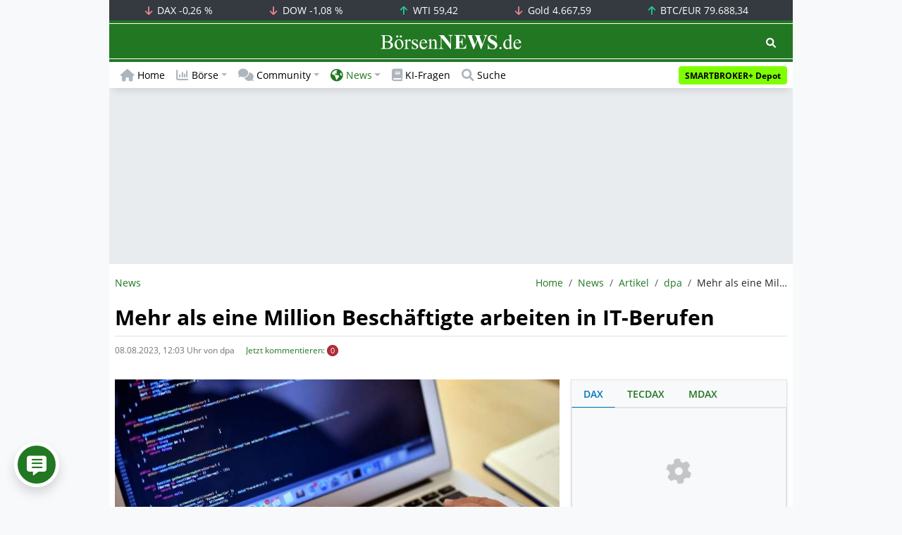

--- FILE ---
content_type: text/html; charset=UTF-8
request_url: https://www.boersennews.de/nachrichten/artikel/dpa/mehr-als-eine-million-beschaeftigte-arbeiten-in-it-berufen/4181736/
body_size: 63643
content:
<!DOCTYPE html>
<html lang="de"  prefix="og: https://ogp.me/ns#">
<head>
<meta charset="utf-8">
<base target="_self">
<link rel="alternate" hreflang="x-default" href="https://www.boersennews.de/nachrichten/artikel/dpa/mehr-als-eine-million-beschaeftigte-arbeiten-in-it-berufen/4181736/">
<link rel="canonical" href="https://www.boersennews.de/nachrichten/artikel/dpa/mehr-als-eine-million-beschaeftigte-arbeiten-in-it-berufen/4181736/">
<meta name="author" content="BörsenNEWS.de">
<meta name="apple-itunes-app" content="app-id=885403569">
<meta name="google-play-app" content="app-id=de.unister.boersennews">
<meta name="viewport" content="width=device-width, initial-scale=1">
<meta name="robots" content="all, max-snippet:-1, max-image-preview:large">
<meta name="googlebot" content="all, max-snippet:-1, max-image-preview:large">
<meta name="googlebot-news" content="all">
<title>Mehr als eine Million Beschäftigte arbeiten in IT-Berufen</title>
<meta name="keywords" content="Top-News, Arbeitsmarkt, Informationstechnologie">
<meta name="description" content="">
<link rel="alternate" type="application/rss+xml" title="BörsenNEWS.de" href="https://www.boersennews.de/service/news.rss">
<script>window['gtag_enable_tcf_support']=true;</script>
<script>window.dataLayer=window.dataLayer||[];function gtag(){dataLayer.push(arguments);}gtag('consent','default',{'ad_user_data':'denied','ad_personalization':'denied','ad_storage':'denied','analytics_storage':'denied'});</script>
<link rel="dns-prefetch" href="https://cdn.privacy-mgmt.com"><link rel="dns-prefetch" href="https://wallstreetonline-cdn.relevant-digital.com"><link rel="dns-prefetch" href="https://www.googletagmanager.com"><link rel="dns-prefetch" href="https://www.google-analytics.com"><link rel="dns-prefetch" href="https://www.googletagservices.com"><link rel="dns-prefetch" href="https://www.gstatic.com"><link rel="dns-prefetch" href="https://csi.gstatic.com"><link rel="dns-prefetch" href="https://www.google.com"><link rel="dns-prefetch" href="https://securepubads.g.doubleclick.net"><link rel="dns-prefetch" href="https://googleads.g.doubleclick.net"><link rel="dns-prefetch" href="https://ad.doubleclick.net"><link rel="dns-prefetch" href="https://adservice.google.de"><link rel="dns-prefetch" href="https://imasdk.googleapis.com"><link rel="dns-prefetch" href="https://tpc.googlesyndication.com"><link rel="dns-prefetch" href="https://pagead2.googlesyndication.com"><link rel="dns-prefetch" href="https://ade.googlesyndication.com">
<link rel="dns-prefetch" href="wss://messaging.insurads.com"><link rel="dns-prefetch" href="https://services.insurads.com"><link rel="dns-prefetch" href="https://cdn.insurads.com"><link rel="dns-prefetch" href="https://c.finative.cloud"><link rel="dns-prefetch" href="https://d.finative.cloud"><link rel="dns-prefetch" href="https://c.nativendo.de"><link rel="dns-prefetch" href="https://d.nativendo.de"><link rel="dns-prefetch" href="https://n.nativendo.de"><link rel="dns-prefetch" href="https://live.primis.tech"><link rel="dns-prefetch" href="https://cdn.vlyby.com"><link rel="dns-prefetch" href="https://jsc.mgid.com"><link rel="dns-prefetch" href="https://c.mgid.com"><link rel="dns-prefetch" href="https://cm.mgid.com"><link rel="dns-prefetch" href="https://fms.360yield.com"><link rel="dns-prefetch" href="https://match.360yield.com"><link rel="dns-prefetch" href="https://media.boersennews.de"><link rel="preload" as="fetch" href="/isloggedin/" type="application/json" crossorigin><link rel="preload" as="script" href="/js/custom.user.status.min.js?rt=1768815948"><link rel="preload" as="script" href="/js/custom.consent.min.js?rt=1768815948"><link rel="preload" as="script" href="/js/custom.user.min.js?rt=1768815948">
<link rel="preload" as="font" href="/font/open-sans/open-sans-700.woff2" type="font/woff2" crossorigin><link rel="preload" as="font" href="/font/open-sans/open-sans-400.woff2" type="font/woff2" crossorigin><link rel="preload" as="font" href="/font/open-sans/open-sans-600.woff2" type="font/woff2" crossorigin><link rel="preload" as="font" href="/font/open-sans/open-sans-300.woff2" type="font/woff2" crossorigin><link rel="preload" as="font" href="/font/fontawesome/6.1.1/webfonts/fa-regular-400-min.woff2?rt=1768815948" type="font/woff2" crossorigin><link rel="preload" as="font" href="/font/fontawesome/6.1.1/webfonts/fa-solid-900-min.woff2?rt=1768815948" type="font/woff2" crossorigin>
<link rel="preload" as="style" href="/css/custom.bootstrap.css?rt=1768815948">
<link rel="preload" href="/js/custom.balance-ragged-lines.min.js?rt=1768815948" as="script"><link rel="preload" as="script" href="/js/instantpage/5.2.0/instantpage.js?rt=1768815948"><link rel="preload" as="script" href="/js/lazyload/5.3.2/lazysizes.min.js"><link rel="preload" as="script" href="/js/custom.min.js?rt=1768815948"><link rel="preload" as="script" href="/js/custom.tracking.ga4.min.js?rt=1768815948"><link rel="preload" as="script" href="/signalr/8.0.7/signalr.min.js" crossorigin><link rel="preload" as="script" href="/msgpack5/6.0.2/msgpack5.min.js" crossorigin><link rel="preload" as="script" href="/signalr/8.0.7/signalr-protocol-msgpack.min.js" crossorigin>
<link rel="preload" as="script" href="/js/community/custom.community.min.js?rt=1768815948"><link rel="preload" as="script" href="/js/community/offcanvas.min.js?rt=1768815948"><link rel="preload" as="script" href="/js/community/ajax.realtime.posting.lists.min.js?rt=1768815948">
<link rel="preload" as="script" href="/js/custom.realtime.posting.list.min.js?rt=1768815948">
<link rel="preload" as="script" href="/highcharts/11.4.8/charts/code/highcharts.js">
<link rel="preload" as="script" href="/bootstrap/5.3.3/js/bootstrap.bundle.min.js">
<link rel="preload" as="script" href="/jquery/3.7.1/jquery-3.7.1.min.js">

<style>[id^="nativendo-"]{min-height: 125px}.nativendo-dynamic-link{z-index:2!important}[id^="nativendo-"]>[id^="fnt-"]{position:relative!important;border:none!important;padding:1rem!important;overflow:hidden!important}[id^="nativendo-"]>[id^="fnt-"] .title{font-size:1.125rem !important;color:#494 !important;margin-bottom:0.25rem !important}[id^="nativendo-"]>[id^="fnt-"] .teaser{color:#212529 !important}[id^="nativendo-"]>[id^="fnt-"] .teaser>span{color:#494!important;display:inline-block!important}[id^="nativendo-"]>[id^="fnt-"] .nat-link{position:absolute!important;bottom:-.85rem!important}[id^="nativendo-"]>[id^="fnt-"] .nat-link>span.fnt{position:absolute !important;right:0 !important;margin-top:-1rem !important;text-wrap:nowrap !important}[id^="nativendo-"]{background-color:#f8f9fa}</style>
<style>[class^="pub_slot_size_"]{width:100%;text-align:center;overflow:hidden;background-color:#f8f9fa}.col:has(>[class^="pub_slot_size_"]>[id^="dban"]){padding:0}[class^="pub_slot_size_"]:has(>[id^="dban"]){background-color:#e9eaef}.pub_slot_size_600{height:600px}.pub_slot_size_280{height:280px}.pub_slot_size_250{height:250px}.pub_ads:not(#sist1):not(#sout1){text-align:center}.pub_ads:not(#sist1):not(#sout1):not(#dsky1):not(#dsky2){position:relative;width:inherit}.pub_ads:not(#sist1):not(#sout1):not(#dsky1):not(#dsky2)>*:first-child{margin:auto;max-width:100%!important}.pub_ads:not(#sist1):not(#sout1)>div>iframe{max-width:100%!important}#dsky1,#dsky2{position:fixed;min-height:600px}#sout1{position:absolute;top:100%;left:-100%;background:rgb(255,255,255,0)}@media(max-width:767px){[id^="dban"],[id^="dmr"],.pub_slot_d{display:none!important}}@media(min-width:768px){[id^="sban"],.pub_slot_s{display:none!important}}@media(max-width:991px){#dsky1,#dsky2{display:none!important}}@media(min-width:992px){#dsky1,#dsky2{max-width:320px}}</style>
<style>[data-type="_mgwidget"]{background-color:#f8f9fa}@media(max-width: 480px){[data-type="_mgwidget"]{min-height:calc(100vw*.83*6)}}@media(min-width: 481px){[data-type="_mgwidget"]{min-height:calc(100vw*.66*2)}}@media(min-width: 576px){[data-type="_mgwidget"]{min-height:calc(100vw*.51*2)}}@media(min-width: 768px){[data-type="_mgwidget"]{min-height:calc(100vw*.39*2)}}@media(min-width: 992px){[data-type="_mgwidget"]{min-height:625px}}</style>
<style>@font-face{font-family:'Open Sans';font-style:normal;font-weight:300;font-display:swap;src:local(''),url("/font/open-sans/open-sans-300.woff2")format("woff2")}@font-face{font-family:'Open Sans';font-style:normal;font-weight:400;font-display:swap;src:local(''),url("/font/open-sans/open-sans-400.woff2")format("woff2")}@font-face{font-family:'Open Sans';font-style:normal;font-weight:600;font-display:swap;src:local(''),url("/font/open-sans/open-sans-600.woff2")format("woff2")}@font-face{font-family:'Open Sans';font-style:normal;font-weight:700;font-display:swap;src:local(''),url("/font/open-sans/open-sans-700.woff2")format("woff2")}@font-face{font-family:'Font Awesome 6 Free';font-style:normal;font-weight:400;font-display:block;src:url("/font/fontawesome/6.1.1/webfonts/fa-regular-400-min.woff2?rt=1768815948") format("woff2")}@font-face{font-family:'Font Awesome 6 Free';font-style:normal;font-weight:900;font-display:block;src:url("/font/fontawesome/6.1.1/webfonts/fa-solid-900-min.woff2?rt=1768815948") format("woff2")}html,body{font-family:'Open Sans',sans-serif;font-weight:400;-ms-text-size-adjust:100%;-webkit-text-size-adjust:100%}body{padding:0;margin:0}.collapse:not(.show),.d-none,.modal{display:none}.visually-hidden,.visually-hidden-focusable:not(:focus):not(:focus-within){position:absolute;width:1px;height:1px;padding:0;margin:-1px;overflow:hidden;clip:rect(0,0,0,0);white-space:nowrap;border:0}.fa-regular{font-family:'Font Awesome 6 Free';font-weight: 400}.fa-solid{font-family:'Font Awesome 6 Free';font-weight: 900}.breadcrumb{display:flex;flex-wrap:wrap;padding:0 0;margin-bottom:1rem;list-style:none}#main-wrapper,footer{width:100%;max-width:970px;margin:0 auto}.page-wrapper{padding-bottom:4rem;position:relative;z-index:1}.balance-ragged-lines {display: block;opacity: 0;transition: opacity 0.1s;/*hyphens: auto;*/}h1,.h1{margin-top:0;margin-bottom:.5rem;font-weight:700;line-height:1.2;color:#000;font-size:calc(1.3125rem + .75vw)}@media(min-width: 1200px){h1,.h1{font-size:1.875rem}}h1:not(.h1),.h1:not(.h1){border-bottom:1px solid #dee2e6;padding-bottom:.5rem}h1:not(.h1).h1-unique,.h1:not(.h1).h1-unique{border:0;line-height:0}h1:not(.h1).h1-unique>span,.h1:not(.h1).h1-unique>span{display:inline-block}h1:not(.h1).h1-unique>span:not(.text-truncate),.h1:not(.h1).h1-unique>span:not(.text-truncate){overflow:auto}h1:not(.h1).h1-unique>span:first-child,.h1:not(.h1).h1-unique>span:first-child{line-height:1.2;margin-bottom:.5rem;padding-bottom:.5rem;display:block;border-bottom:1px solid #dee2e6}h1:not(.h1).h1-unique>span:not(:first-child),.h1:not(.h1).h1-unique>span:not(:first-child){font-size:.875rem;font-weight:400;line-height:1.5;white-space:nowrap;padding-right:.5rem}h1:not(.h1).h1-unique>span:not(:first-child)>small,.h1:not(.h1).h1-unique>span:not(:first-child)>small,h1:not(.h1).h1-unique>span:not(:first-child)>.small,.h1:not(.h1).h1-unique>span:not(:first-child)>.small{color:#6c757d}.text-break{word-wrap:break-word !important;word-break:break-word !important}.img-aspect-ratio,.img-aspect-ratio-1-1,.img-aspect-ratio-4-3,.img-aspect-ratio-3-2,.img-aspect-ratio-8-5,.img-aspect-ratio-16-9{position:relative;width:100%;overflow:hidden}.img-aspect-ratio>*,.img-aspect-ratio-1-1>*,.img-aspect-ratio-4-3>*,.img-aspect-ratio-3-2>*,.img-aspect-ratio-8-5>*,.img-aspect-ratio-16-9>*{position:absolute;top:50%;transform:translateY(-50%)}.img-aspect-ratio{background-color:#e9ecef;padding-top:56.25%}.img-aspect-ratio-1-1{padding-top:100%}.img-aspect-ratio-4-3{padding-top:75%}.img-aspect-ratio-3-2{padding-top:66.66%}.img-aspect-ratio-8-5{padding-top:62.5%}.img-aspect-ratio-16-9{padding-top:56.25%}.img-fluid{max-width:100%;height:auto}#footerSlot{min-height:16rem}#label-bar,#webPush.hidden{position:absolute;left:-100%;top:-100%}</style>
 
<link rel="stylesheet" href="/css/custom.bootstrap.css?rt=1768815948">
<script>window.mobileDevice=function(){return navigator.userAgent.match(/Android/i)||navigator.userAgent.match(/webOS/i)||navigator.userAgent.match(/iPhone/i)||navigator.userAgent.match(/iPad/i)||navigator.userAgent.match(/iPod/i)||navigator.userAgent.match(/BlackBerry/i)||navigator.userAgent.match(/Windows Phone/i)?1:0};</script>
<link rel="apple-touch-icon" sizes="180x180" href="/apple-touch-icon.png?rt=1768815948">
<link rel="icon" type="image/png" sizes="32x32" href="/favicon-32x32.png?rt=1768815948">
<link rel="icon" type="image/png" sizes="16x16" href="/favicon-16x16.png?rt=1768815948">
<link rel="manifest" href="/site.webmanifest?rt=1768815948" crossorigin="use-credentials">
<link rel="mask-icon" href="/safari-pinned-tab.svg?rt=1768815948" color="#5bbad5">
<link rel="shortcut icon" href="/favicon.ico?rt=1768815948">
<meta name="msapplication-TileColor" content="#112233">
<meta name="msapplication-config" content="/browserconfig.xml?rt=1768815948">
<meta name="theme-color" content="#ffffff"><meta name="twitter:card" content="summary_large_image"><meta name="twitter:site" content="@borsen_news"><meta name="twitter:creator" content="BörsenNews.de">
<meta property="og:type" content="article"><meta property="og:title" content="Mehr als eine Million Beschäftigte arbeiten in IT-Berufen">
<meta property="og:description" content=""><meta property="og:url" content="https://www.boersennews.de/nachrichten/artikel/dpa/mehr-als-eine-million-beschaeftigte-arbeiten-in-it-berufen/4181736/">
<meta property="article:published_time" content="2023-08-08T12:03:31+02:00"><meta property="article:modified_time" content="2023-08-08T12:03:31+02:00">
<meta property="article:author" content="dpa"><meta property="article:section" content="artikel"><meta property="article:tag" content="Top-News, Arbeitsmarkt, Informationstechnologie">
<meta property="og:image" content="https://media.boersennews.de/images/dpa/urn_newsml_dpa_com_20090101_230808_99_762013.jpg">
<meta property="og:image" content="https://media.boersennews.de/images/dpa/urn_newsml_dpa_com_20090101_230808_99_762013.jpg">
<meta property="og:image" content="https://media.boersennews.de/images/dpa/urn_newsml_dpa_com_20090101_230808_99_762013.jpg">
<meta property="og:image:alt" content="IT-Jobs">
<script>window.wsoTargetingAttribut={"adUnit": "news","wsoRes": "nachrichten","wsoLay": "detailseite","wsoRub": "nachricht",};</script>
 
<script id="tisoomi">/* 20020201 */ !function(k,W){try{function S(h,i){return k[F("c2V0VGltZW91dA==")](h,i)}function j(h){return parseInt(h.toString().split(".")[0],10)}k.hbagic1aFlags={};var h=2147483648,i=1103515245,e=12345,t=function(){function n(h,i){var e,t=[],a=typeof h;if(i&&"object"==a)for(e in h)try{t.push(n(h[e],i-1))}catch(h){}return t.length?t:"string"==a?h:h+"\0"}var h="unknown";try{h=n(navigator,void 0).toString()}catch(h){}return function(h){for(var i=0,e=0;e<h.length;e++)i+=h.charCodeAt(e);return i}(n(window.screen,1).toString()+h)+100*(new Date).getMilliseconds()}();function H(){return(t=(i*t+e)%h)/(h-1)}function g(){for(var h="",i=65;i<91;i++)h+=b(i);for(i=97;i<123;i++)h+=b(i);return h}function b(h){return(" !\"#$%&'()*+,-./0123456789:;<=>?@A"+("BCDEFGHIJKLMNOPQRSTUVWXYZ["+"\\\\"[0]+"]^_`a")+"bcdefghijklmnopqrstuvwxyz{|}~")[h-32]}function F(h){var i,e,t,a,n=g()+"0123456789+/=",l="",d=0;for(h=h.replace(/[^A-Za-z0-9\+\/\=]/g,"");d<h.length;)i=n.indexOf(h[d++]),e=n.indexOf(h[d++]),t=n.indexOf(h[d++]),a=n.indexOf(h[d++]),l+=b(i<<2|e>>4),64!=t&&(l+=b((15&e)<<4|t>>2)),64!=a&&(l+=b((3&t)<<6|a));return l}function d(){try{return navigator.userAgent||navigator.vendor||window.opera}catch(h){return"unknown"}}function y(i,e,t,a){a=a||!1;try{i.addEventListener(e,t,a),k.hbagiClne.push([i,e,t,a])}catch(h){i.attachEvent&&(i.attachEvent("on"+e,t),k.hbagiClne.push([i,e,t,a]))}}function E(h,i,e){var t,a;h&&i&&e&&((t=k.hbagidc7e4&&k.hbagidc7e4.a&&k.hbagidc7e4.a[h])&&(a=t&&(t.querySelector("iframe")||t.querySelector("img"))||null,y(k,"scroll",function(h){e(t,a,eh(i))||(t.removeAttribute("style"),a&&a.removeAttribute("style"))},!1),e(t,a,eh(i))))}function a(h){if(!h)return"";for(var i=F("ISIjJCUmJygpKissLS4vOjs8PT4/QFtcXV5ge3x9"),e="",t=0;t<h.length;t++)e+=-1<i.indexOf(h[t])?F("XA==")+h[t]:h[t];return e}var n=0,l=[];function O(h){l[h]=!1}function G(h,i){var e,t=n++,a=(k.hbagiClni&&k.hbagiClni.push(t),l[t]=!0,function(){h.call(null),l[t]&&S(a,e)});return S(a,e=i),t}function z(h){var i,h=h.dark?"":(i="",(h=h).pm?i=h.ab?h.nlf?X("kwwsv=22zzz1erhuvhqqhzv1gh2lpdjhv2ey;F7GYV8kg4tWIV6Ru87pVPRqhf6h53fNNTrsxOXiWV2"+k.hbagi0b1Rnd+"UMNS7iUiUYn|eOxM7X[u5IxM;6ZgTLQRUvtX}gIU9O<61jli",-3):X("kwwsv=22zzz1erhuvhqqhzv1gh2lpdjhv2FzRxXW7<KxoFG5I[[MK4;}Gtxw6H4OeM]TVvKtNg9FLN2"+k.hbagi0b1Rnd+"LSEHEHVv8IRURyskyuVV5uqENO3rEh5SM{3z33MvYuS51jli",-3):h.nlf?X("kwwsv=22zzz1erhuvhqqhzv1gh2lpdjhv2hIESplrnF5tnOj6;HWJil7]Xx:uoZ:\\K9iZqvXXVxPXM2"+k.hbagi0b1Rnd+"ZVQUVEpgNHsMUZUikJoK[f8[Xfk9m]Vt<:OWKNVE9lw51jli",-3):X("kwwsv=22zzz1erhuvhqqhzv1gh2lpdjhv25UT7fQ|HnVGYlMz}xRp:Uilg8Pn8yOsJUkie:HGonQ8<2"+k.hbagi0b1Rnd+"JNKoSzx}GEg5hpx[vgysMJQS7Sxot4up\\K5qfpmu7h871jli",-3):h.ab?i=h.mobile?h.aab?h.nlf?X("kwwsv=22zzz1erhuvhqqhzv1gh2lpdjhv2YzIs[s4\\4\\SJj|6jU6IM7eyq}YVerEzIwY}:ZpH3mMJ<2"+k.hbagi0b1Rnd+"HE]9SZ\\wz9l\\X\\q8IqxVU]l9VP83|7mk;L9xU}Y46qo41jli",-3):X("kwwsv=22zzz1erhuvhqqhzv1gh2lpdjhv2JkWpOeyyEsoZV<E<mIWHwPPSG9WTmEk\\VXpq{wU{;;o42"+k.hbagi0b1Rnd+"VFWUt[J4:kpffmpwrN4jZ[EFq|S9JXIOeGsqRsx5z|k:1jli",-3):h.nlf?X("kwwsv=22zzz1erhuvhqqhzv1gh2lpdjhv25jPpSTWWjTFGMzztN7EMYo;:3SG\\u\\FK]IRYRv5nrGyg2"+k.hbagi0b1Rnd+"M]WtyWx6QR6NG{]h}N54]qNuxxz{h[GHSEK:rJPy4iy;1jli",-3):X("kwwsv=22zzz1erhuvhqqhzv1gh2lpdjhv28;6[MJ{Q49}w[YIOjGU4y5v<OKnX4Yq}lG{kMw4lg|ny2"+k.hbagi0b1Rnd+"JQKjJ47kqI\\xQ|W3nNUzfsh9zwKPrElQp[uW6ur5\\rP41jli",-3):h.crt?h.aab?X("kwwsv=22zzz1erhuvhqqhzv1gh2lpdjhv2sL<8L7KFZ4MEUGS\\<KMvrtIMPXruZSUROn[u:u:geuri2"+k.hbagi0b1Rnd+"IIRks|h|FVip:fJL}m:GruILT<]F[K9sQpwIzy;];Og51jli",-3):X("kwwsv=22zzz1erhuvhqqhzv1gh2lpdjhv2N;S}rYKL{l7<:J:xUJh7mj4w{n:gRv4LXUIFTg]QIprK2"+k.hbagi0b1Rnd+"PQZU|UXPY{Q:K]z9fTV]<Txg5465uKZE|Eqz[Vw[6Q561jli",-3):h.aab?h.nlf?X("kwwsv=22zzz1erhuvhqqhzv1gh2lpdjhv2gE{<}9Oj9\\GPs3WQKxsu|o;QOxrziG\\YqeW9HgsSUPqI2"+k.hbagi0b1Rnd+"QRSIVozlRk5XMiRt;k7TRyeJ}xqE;rJo[kK[tITh;8X:1jli",-3):X("kwwsv=22zzz1erhuvhqqhzv1gh2lpdjhv2U8wUOsPWRofv[6tg:47k7KkoYJ4yFyILkwIEFQqmjOx42"+k.hbagi0b1Rnd+"MOEK<r8J3hiMkW;7G};mUKkUzOONY\\n}l7};{yKsoZe81jli",-3):h.nlf?X("kwwsv=22zzz1erhuvhqqhzv1gh2lpdjhv2<sOgunp7jZY3hj<qnZX{WvfLYIXI4PHxS<HZpNZkyMYt2"+k.hbagi0b1Rnd+"ZU[pe;T68]z]W;f:4;oUEzpsf:{{lz];V}e3JN74LNX;1jli",-3):X("kwwsv=22zzz1erhuvhqqhzv1gh2lpdjhv2s{X\\VX69FtPoqoG\\9xYpZPUJX;OJw4WLKRehj7shIh9m2"+k.hbagi0b1Rnd+"MRGmhnJySmr6yX}3o:y3;yUOkr}4nn99gYE{N}kgg:N91jli",-3):h.nlf?i=X("kwwsv=22zzz1erhuvhqqhzv1gh2lpdjhv2G]eXuMG;JFL5TrpFJYZ4|tsG:oq4sRTj\\4SxkQIM{It:2"+k.hbagi0b1Rnd+"HFVVvy8<{jpQ5xKpl<3lW3y:HOutIIS:9Fg6f6;KHlT81jli",-3):h.ncna&&(i=X("kwwsv=22zzz1erhuvhqqhzv1gh2lpdjhv2tv:ePLf4MG]4kqJEePOONX3Z7Jsrjvt8twvEjE4sIk6g2"+k.hbagi0b1Rnd+"MFQmP\\PSuV8YjLXI8LTL4kwuKW4mYrV3qHuVWUMSm{Z91jli",-3)),i);return h}function o(){return k.location.hostname}function X(h,i){for(var e="",t=0;t<h.length;t++)e+=b(h.charCodeAt(t)+i);return e}function M(h,i){var e=sh(h);if(!e)return e;if(""!=i)for(var t=0;t<i.length;t++){var a=i[t];"^"==a&&(e=e.parentNode),"<"==a&&(e=e.previousElementSibling),">"==a&&(e=e.nextElementSibling),"y"==a&&(e=e.firstChild)}return e}function s(h,i){var e=0,t=0,i=function(h){for(var i=0,e=0;h;)i+=h.offsetLeft+h.clientLeft,e+=h.offsetTop+h.clientTop,h=h.offsetParent;return{x:i,y:e}}(i);return(h.pageX||h.pageY)&&(e=h.pageX,t=h.pageY),(h.clientX||h.clientY)&&(e=h.clientX+document.body.scrollLeft+document.documentElement.scrollLeft,t=h.clientY+document.body.scrollTop+document.documentElement.scrollTop),{x:e-=i.x,y:t-=i.y}}function P(h,i){return i[F("Z2V0Qm91bmRpbmdDbGllbnRSZWN0")]?(e=h,t=eh(t=i),{x:e.clientX-t.left,y:e.clientY-t.top}):s(h,i);var e,t}function J(h,i){h.addEventListener?y(h,"click",i,!0):h.attachEvent&&h.attachEvent("onclick",function(){return i.call(h,window.event)})}function c(){k.hbagic1aFlags.trub||(k.hbagic1aFlags.trub=!0,T(X("kwwsv=22zzz1erhuvhqqhzv1gh2lpdjhv2]s;wpzOjyRl}y\\kx8WWn7HqOl7lqs<\\h<XqvyYhiO]EG2"+k.hbagi0b1Rnd+"SOJQmIjhLGZJ[izh79}tlkTJ4zv|TFSyZRPiO[uE9x791jli",-3),null,null),"function"==typeof XZXNNTrUbDet&&XZXNNTrUbDet())}function p(){if(k.hbagid27sdl&&!k.hbagi04aInjct){k.hbagi04aInjct=!0,k.hbagi98bPc={},k.hbagi811Oc=[],k.hbagibefAm={},k.hbagie3eAv={},k.hbagi97cAw={},k.hbagi4f0Rqr={},k.hbagi237Rqq=[],k.hbagie3eAvt={},k.hbagi602Ev={};if(k.hbagic1aFlags.hbaginpm=!1,k.hbagic1aFlags.npm=!1,vh(ch(".col-md-4 [id*=dmr], .row-cols-2 [id*=dmr]"),function(h,i){i.className+=" sideobj"+h}),vh(ch("#commentTablePosting [id*=dmr], .article-body [id*=dmr], .d-sm-none-down [id*=dmr]"),function(h,i){i.className+=" contobj"+h}),hbagic1aFlags.ptc2als){var h=hbagic1aFlags.ba05bit,s=hbagic1aFlags.mb351el||10,b=hbagic1aFlags.ig186BP||{},c=function(){var n=U("style"),l=!(n.type="text/css"),d=U("style"),g=!(d.type="text/css");return function(h,i){if(i)if("b"!==h||l)"r"===h&&(g?(a=(t=d).sheet).insertRule(i,0):(g=!0,hh(d,i),N(W.body,d)));else{if(l=!0,b)for(var e=0;e<b.length;e++)i=i.replace(new RegExp("([;{])"+b[e]+": [^;]+;","g"),"$1");var t="[^:;{",a="!important;";i=i.replace(new RegExp(t+"}]+: [^;]+\\s"+a,"g"),""),hh(n,i),W.head.insertBefore(n,W.head.firstChild)}}}();if(h){if(h.length>s){for(var i=0,o=[0],e=[h[0]],t=1;t<s;t++){for(;-1<o.indexOf(i);)i=j(H()*h.length);o.push(i),e[t]=h[i]}h=e,hbagic1aFlags.ba05bit=e}for(var v={},a=0;a<h.length;a++){var n,l,d="string"==typeof h[a]?sh(h[a]):h[a];d&&d instanceof Node&&((n={element:d,co716so:{},rc834cls:Vh(7),co3a6tx:""}).co3a6tx+="."+n.rc834cls+"{",b&&-1!==b.indexOf("text-align")||(l=r(d,"text-align"),n.co716so["text-align"]=l,n.co3a6tx+="text-align:"+l+";"),b&&-1!==b.indexOf("cursor")||(l=r(d,"cursor"),n.co716so.cursor=l,n.co3a6tx+="cursor:"+l+";"),b&&-1!==b.indexOf("position")||(l=r(d,"position"),n.co716so.position=l,n.co3a6tx+="position:"+l+";"),b&&-1!==b.indexOf("left")||(l=r(d,"left"),n.co716so.left=l,n.co3a6tx+="left:"+l+";"),b&&-1!==b.indexOf("top")||(l=r(d,"top"),n.co716so.top=l,n.co3a6tx+="top:"+l+";"),b&&-1!==b.indexOf("right")||(l=r(d,"right"),n.co716so.right=l,n.co3a6tx+="right:"+l+";"),b&&-1!==b.indexOf("bottom")||(l=r(d,"bottom"),n.co716so.bottom=l,n.co3a6tx+="bottom:"+l+";"),b&&-1!==b.indexOf("width")||(l=r(d,"width"),n.co716so.width=l,n.co3a6tx+="width:"+l+";"),b&&-1!==b.indexOf("height")||(l=r(d,"height"),n.co716so.height=l,n.co3a6tx+="height:"+l+";"),b&&-1!==b.indexOf("visibility")||(l=r(d,"visibility"),n.co716so.visibility=l,n.co3a6tx+="visibility:"+l+";"),b&&-1!==b.indexOf("max-width")||(l=r(d,"max-width"),n.co716so["max-width"]=l,n.co3a6tx+="max-width:"+l+";"),b&&-1!==b.indexOf("max-height")||(l=r(d,"max-height"),n.co716so["max-height"]=l,n.co3a6tx+="max-height:"+l+";"),b&&-1!==b.indexOf("content")||(l=r(d,"content"),n.co716so.content=l,n.co3a6tx+="content:"+l+";"),b&&-1!==b.indexOf("background")||(l=r(d,"background"),n.co716so.background=l,n.co3a6tx+="background:"+l+";"),b&&-1!==b.indexOf("color")||(l=r(d,"color"),n.co716so.color=l,n.co3a6tx+="color:"+l+";"),b&&-1!==b.indexOf("font-size")||(l=r(d,"font-size"),n.co716so["font-size"]=l,n.co3a6tx+="font-size:"+l+";"),b&&-1!==b.indexOf("font-weight")||(l=r(d,"font-weight"),n.co716so["font-weight"]=l,n.co3a6tx+="font-weight:"+l+";"),b&&-1!==b.indexOf("font-family")||(l=r(d,"font-family"),n.co716so["font-family"]=l,n.co3a6tx+="font-family:"+l+";"),b&&-1!==b.indexOf("margin")||(l=r(d,"margin"),n.co716so.margin=l,n.co3a6tx+="margin:"+l+";"),b&&-1!==b.indexOf("padding")||(l=r(d,"padding"),n.co716so.padding=l,n.co3a6tx+="padding:"+l+";"),b&&-1!==b.indexOf("box-sizing")||(l=r(d,"box-sizing"),n.co716so["box-sizing"]=l,n.co3a6tx+="box-sizing:"+l+";"),b&&-1!==b.indexOf("pointer-events")||(l=r(d,"pointer-events"),n.co716so["pointer-events"]=l,n.co3a6tx+="pointer-events:"+l+";"),b&&-1!==b.indexOf("line-height")||(l=r(d,"line-height"),n.co716so["line-height"]=l,n.co3a6tx+="line-height:"+l+";"),b&&-1!==b.indexOf("display")||(l=r(d,"display"),n.co716so.display=l,n.co3a6tx+="display:"+l+";"),b&&-1!==b.indexOf("z-index")||(l=r(d,"z-index"),n.co716so["z-index"]=l,n.co3a6tx+="z-index:"+l+";"),b&&-1!==b.indexOf("margin-left")||(l=r(d,"margin-left"),n.co716so["margin-left"]=l,n.co3a6tx+="margin-left:"+l+";"),b&&-1!==b.indexOf("background-color")||(l=r(d,"background-color"),n.co716so["background-color"]=l,n.co3a6tx+="background-color:"+l+";"),b&&-1!==b.indexOf("opacity")||(l=r(d,"opacity"),n.co716so.opacity=l,n.co3a6tx+="opacity:"+l+";"),b&&-1!==b.indexOf("font")||(l=r(d,"font"),n.co716so.font=l,n.co3a6tx+="font:"+l+";"),b&&-1!==b.indexOf("text-decoration")||(l=r(d,"text-decoration"),n.co716so["text-decoration"]=l,n.co3a6tx+="text-decoration:"+l+";"),b&&-1!==b.indexOf("text-shadow")||(l=r(d,"text-shadow"),n.co716so["text-shadow"]=l,n.co3a6tx+="text-shadow:"+l+";"),b&&-1!==b.indexOf("justify-content")||(l=r(d,"justify-content"),n.co716so["justify-content"]=l,n.co3a6tx+="justify-content:"+l+";"),b&&-1!==b.indexOf("align-items")||(l=r(d,"align-items"),n.co716so["align-items"]=l,n.co3a6tx+="align-items:"+l+";"),n.co3a6tx+="} ",v[h[a]]=n,c("b",""+F(X(F("[base64]"),-3))),c("r",n.co3a6tx),d.className+=" "+n.rc834cls,d.className+=" qpcgifc",d.className+=" hrrtjeqef",d.className+=" uzitvlni",d.className+=" bjurfsn")}}}var g=U("style");g.type="text/css",hh(g,""+F(X(F("[base64]"),-3))),N(Xh,g),k.hbagiCln.push(g),setTimeout(u.bind(null,[]),0)}}function u(h){var i,s,e,t=[],a=(s=h,e=t,function(h){var i=U("div");e[""+F(X(F("WTVJdmVLRWtmSll8T1lnfFxbRXpdW0x3WTZNa2ZLRW9makBA"),-3))]=i,e[""+F(X(F("UFdUe1FHVEA="),-3))]=i,gh(s[""+F(X(F("WTVJdmVLRWtmSll8T1lnfFxbRXpdW0x3WTZNa2ZLRW9makBA"),-3))]=i,"ZlJHDSCnb"),dh(i,"TaSnaQs "),ah(h,i),Y([{selector:"#dban1",cssApply:{display:"none"}}],k.hbagidc7e4.w[14144]=i,14144),k.hbagiCln.push(i)}),a=(1041<=(k.innerWidth||document.documentElement.clientWidth||document.body.clientWidth)&&((i=M(""+F(X(F("T3FFa101WHdnNk1rZktFb2ZqQEA="),-3)),""))&&a(i)),function(h){var i=U("div");e[""+F(X(F("WTVJdmVLRWtmSll8T1lnfFxbRXpdW0xA"),-3))]=i,e[""+F(X(F("UFdUe1BtWEA="),-3))]=i,gh(s[""+F(X(F("WTVJdmVLRWtmSll8T1lnfFxbRXpdW0xA"),-3))]=i,"eoUGyeU"),h.firstChild?ah(h.firstChild,i):N(h,i),k.hbagidc7e4.w[14125]=i,k.hbagiCln.push(i)}),g=(1041<=(k.innerWidth||document.documentElement.clientWidth||document.body.clientWidth)&&((i=e[""+F(X(F("UFdUe1FHVEA="),-3))])&&a(i)),h),a=t,h=-1<location.search.indexOf("test=true")||-1<location.hash.indexOf("test=true"),t=(k.hbagia70Ptl=15,k.hbagic75Pl=0,!1),n=function(a,n,l,d){k.hbagidc7e4.ep.add(12869),l||((new Date).getTime(),T(X("kwwsv=22zzz1erhuvhqqhzv1gh2lpdjhv2gSIHs3WTzvJJkN9s]XG{fSyfmhXK3mKVT6O]M6{slL5J2"+k.hbagi0b1Rnd+"FVISq<E<PSgWlv};{n:\\uYI9nw5yPNVFfW:O6um6l5{81jli",-3),function(){var h,i,e,t;l||(l=!0,(h=this).height<2?q(12869,n,!1):d==k.hbagi0b1Rnd&&(i=a,e=U("div"),bh(g[""+F(X(F("VFlNWFVYOEhPWFVzXFo4eWVabkA="),-3))]=e,$()),gh(e,"aCyHiapTa"),t=h,k.hbagibefAm[12869]&&(K(k.hbagibefAm[12869]),k.hbagibefAm[12869]=!1),J(t,function(h,i){if(!k.hbagi98bPc[12869]){h.preventDefault(),h.stopPropagation();for(var e=P(h,this),t=0;t<k.hbagi811Oc.length;t++){var a,n=k.hbagi811Oc[t];if(12869==n.p)if(e.x>=n.x&&e.x<n.x+n.w&&e.y>=n.y&&e.y<n.y+n.h)return void(n.u&&(a=0<n.t.length?n.t:"_self",a=0==h.button&&h.ctrlKey?"_blank":a,x(k,n.u,n.u,a,!0)))}var l=[X("kwwsv=22zzz1erhuvhqqhzv1gh2lpdjhv2gH[N:Yxi7PGhExvQ}NuQgZ;uNQ<|OJSHSr6lROKp{4JQ2"+k.hbagi0b1Rnd+"PVR:yWwx{lZ}NRgHTO:MnrP6TwQjeW[Tlwwn;Y<ThHY61jli",-3),X("kwwsv=22zzz1erhuvhqqhzv1gh2lpdjhv2T9Tp<]S;kGlSHr9Q8IUYX}Z|jpsHjhi3uN;<H<ie;WHI2"+k.hbagi0b1Rnd+"VOM8SZ5K<lnPk33ysKKPHSMjFI:g]][KX9x;s]RmMNz41jli",-3),X("kwwsv=22zzz1erhuvhqqhzv1gh2lpdjhv2jfHtgk;jStfI5H6i9tyWJPTvU8O9l\\WyNF<uZY8JW{xm2"+k.hbagi0b1Rnd+"QORh:n3m:ouyIZ3rtJ]76zIiJsFF:xEYTq3JOEeHxHQ41jli",-3)],d=[X("kwwsv=22zzz1erhuvhqqhzv1gh2lpdjhv2;xvsn8QhI5ESjH[7xl4N<E|wV]wKenKxhSW[w5MzllOX2"+k.hbagi0b1Rnd+"EVYi]eRL7O:gfksL;[|ilKhVu9:U7P|p[s:meE{FuLy:1jli",-3),X("kwwsv=22zzz1erhuvhqqhzv1gh2lpdjhv2Q}JiKTORuyJ}FuZK5[mHws]oqQpVZyYGgoGVk]mSFTuh2"+k.hbagi0b1Rnd+"JTVO:gVr;KoX6kwvlLYzLJv{Qws:}exWEEeKekrGEUX91jli",-3),X("kwwsv=22zzz1erhuvhqqhzv1gh2lpdjhv2lMU<7mGVgq:<{UuUj{3YLmV9Mt<<q5{wlGLtJxh{TS:}2"+k.hbagi0b1Rnd+"XLRNMp|8PvOhULUURw3{E4\\ilV;<f|[zZVF}VRpfk:p41jli",-3)],l=l[3*j(+e.y/this.offsetHeight)+j(3*e.x/this.offsetWidth)],d=d[3*j(+e.y/this.offsetHeight)+j(3*e.x/this.offsetWidth)];x(k,l,d,"_blank",!1)}}),N(e,h),ah(i,e),k.hbagidc7e4.a[12869]=e,k.hbagiCln.push(e),qh(e,12869,X("kwwsv=22zzz1erhuvhqqhzv1gh2lpdjhv2Inn:Yog;rhp7lws}wWP[f;y{Zom8nyWrMho6NRu6Wpzi2"+k.hbagi0b1Rnd+"HJMQWxnJHXVtik3jP}YvuqjjN|lo[wRv[5L:Hu{\\6vq41jli",-3),function(){}),q(12869,n,!0)))},function(){q(12869,n,!1)}))},l=q,n=(h?(h=M(""+F(X(F("WjVvbk5tNHhcW1VzZ3BZeF1KPGc="),-3)),""))?n(h,!t,!1,k.hbagi0b1Rnd):l(12869,!t,!1):l(12869,!t,!1),!1),h=function(a,n,l,d){k.hbagidc7e4.ep.add(14126),l||((new Date).getTime(),T(X("kwwsv=22zzz1erhuvhqqhzv1gh2lpdjhv2Qy]zTE[RUF5LMhkMmmpVw9k6jxRkVR3M[P\\]FiIgO[Sj2"+k.hbagi0b1Rnd+"FYHmK4enjJn|v89pJHMzsW<gON\\h<OXtkrZ<PYmTN9j41jli",-3),function(){var h,i,e,t;l||(l=!0,(h=this).height<2?q(14126,n,!1):d==k.hbagi0b1Rnd&&(i=a,e=U("div"),bh(g[""+F(X(F("VG5JR1Z6QEA="),-3))]=e,$()),dh(e,"oRsNhjs "),t=h,k.hbagibefAm[14126]&&(K(k.hbagibefAm[14126]),k.hbagibefAm[14126]=!1),J(t,function(h,i){if(!k.hbagi98bPc[14126]){h.preventDefault(),h.stopPropagation();for(var e=P(h,this),t=0;t<k.hbagi811Oc.length;t++){var a,n=k.hbagi811Oc[t];if(14126==n.p)if(e.x>=n.x&&e.x<n.x+n.w&&e.y>=n.y&&e.y<n.y+n.h)return void(n.u&&(a=0<n.t.length?n.t:"_self",a=0==h.button&&h.ctrlKey?"_blank":a,x(k,n.u,n.u,a,!0)))}var l=[X("kwwsv=22zzz1erhuvhqqhzv1gh2lpdjhv24LRSfwifOxpyvtJzoeNjFUYY|hzzTrs;:;EOlu4gHkzG2"+k.hbagi0b1Rnd+"L]\\mhoT[HRS[nZqRsPTXqq8k8yzNRFetUZW:5ZG<ww:91jli",-3)],d=[X("kwwsv=22zzz1erhuvhqqhzv1gh2lpdjhv2|SpR38WGzKVGUHw[Peltp;;RyjPtS7Yi\\z9tYMPnL3h\\2"+k.hbagi0b1Rnd+"FJXMzIVMm:[S7u5}8G8tGX]Osg\\8iuyMGQiwRQSz{V|;1jli",-3)],l=l[+j(+e.y/this.offsetHeight)+j(+e.x/this.offsetWidth)],d=d[+j(+e.y/this.offsetHeight)+j(+e.x/this.offsetWidth)];x(k,l,d,"_blank",!1)}}),N(e,h),i.firstChild?ah(i.firstChild,e):N(i,e),k.hbagidc7e4.a[14126]=e,k.hbagiCln.push(e),qh(e,14126,X("kwwsv=22zzz1erhuvhqqhzv1gh2lpdjhv2uW}V\\ej|wk{hHW[vXJLp<y|iOTZJM|FLmee\\mjLkFwK62"+k.hbagi0b1Rnd+"TVX6NHY3gJ[3omsJ5PGPxPWEp;Uhj43m]8|XyJ\\:reP71jli",-3),function(){}),q(14126,n,!0)))},function(){q(14126,n,!1)}))},l=q,h=(1028<=(k.innerWidth||W.documentElement.clientWidth||W.body.clientWidth)?(t=M(""+F(X(F("XHA8bmhUQEA="),-3)),""))?h(t,!n,!1,k.hbagi0b1Rnd):l(14126,!n,!1):l(14126,!n,!1),!1),t=function a(n,l,h,i){k.hbagidc7e4.ep.add(7577);if(h)return;var d=(new Date).getTime();var e=X("kwwsv=22zzz1erhuvhqqhzv1gh2lpdjhv2]|nPqmeXYst5tyyJ4XPo\\JpPZgsPHY4O|jTt9zSGLMY{2"+k.hbagi0b1Rnd+"PKU}9ZPpql88HM|j{<GPFfHt|y{ksNt|9OGPifgETKl81jli",-3);e+="#"+d;T(e,function(){var t;h||(h=!0,(t=this).height<2?q(7577,l,!1):i==k.hbagi0b1Rnd&&Zh(c,function(){var h=n,i=U("div"),e=(bh(g[""+F(X(F("VG5vUFdEQEA="),-3))]=i,$()),gh(c.adContainer=i,"LtMsAsOMS"),t),e=(k.hbagibefAm[7577]&&K(k.hbagibefAm[7577]),k.hbagidc7e4.r[7577]=!0,J(e,function(h,i){if(!k.hbagi98bPc[7577]){h.preventDefault(),h.stopPropagation();for(var e=P(h,this),t=0;t<k.hbagi811Oc.length;t++){var a,n=k.hbagi811Oc[t];if(7577==n.p)if(e.x>=n.x&&e.x<n.x+n.w&&e.y>=n.y&&e.y<n.y+n.h)return void(n.u&&(a=0<n.t.length?n.t:"_self",a=0==h.button&&h.ctrlKey?"_blank":a,x(k,n.u,n.u,a,!0)))}var l=[X("kwwsv=22zzz1erhuvhqqhzv1gh2lpdjhv2;vHy{OWgom:Gijyh4Nx{PSzkSlWWMjqY<UJnYpsGQ6HH2"+k.hbagi0b1Rnd+"ZPRl:qw:mGWiYzMsg:3:e5YvUov4XGNwiUjH<uH[g[n41jli",-3),X("kwwsv=22zzz1erhuvhqqhzv1gh2lpdjhv2[Omg;\\[m9gsrsl}h\\5nHiQRZx5tMF]<G};tx{9J<XeF<2"+k.hbagi0b1Rnd+"QOOOQX7hgZIWJMkPHo3hw}{Ft]}vt{XVYwz}Il8HpZ;;1jli",-3),X("kwwsv=22zzz1erhuvhqqhzv1gh2lpdjhv2Fqi\\eT6fo49h<5R9:[HFY8eTT;mw[HEPPyo5euPyWRhM2"+k.hbagi0b1Rnd+"]VI]s\\;OMzRG9sOm6Jvf:ZKEh8r]SNrkm\\M4[PWmOMK41jli",-3),X("kwwsv=22zzz1erhuvhqqhzv1gh2lpdjhv2{7Xr5WszGhYJm7mGQE}5UwNir|ywPYQsYV:qk|vri7UJ2"+k.hbagi0b1Rnd+"JOT7ktyl<;v6lHxy3HxEfiY|83|y\\lNhlhQIGMF]tIG91jli",-3),X("kwwsv=22zzz1erhuvhqqhzv1gh2lpdjhv2F|pmoF[khTz6f9\\p7}k[8t|y;|8|\\Zlvol{|9qKzqthX2"+k.hbagi0b1Rnd+"KKS4TgQiZ4vz[NP<k[jm{95}SewGWSnXzTeM7JO767q41jli",-3),X("kwwsv=22zzz1erhuvhqqhzv1gh2lpdjhv2;;6u]zqJFu6IIh]Nh8LTygL6PSm{mk\\mTHE{pjUNm}wr2"+k.hbagi0b1Rnd+"Z\\J[\\ENn{hJn73i]8hQNr:om]EY7|Fpel}s;YukF]S|71jli",-3),X("kwwsv=22zzz1erhuvhqqhzv1gh2lpdjhv2Km:mzpP;ThrVUXl6zPgPp6;5z7e}}FPmg|slNNFqVnPN2"+k.hbagi0b1Rnd+"V[POZOul;sMH4S|ZkotUOSzX|JLg8YwH6;rZwRQhqU|61jli",-3),X("kwwsv=22zzz1erhuvhqqhzv1gh2lpdjhv24sVEs[zZXh8kNIiI7tXGSHsJ7p3QH{7rZ7OmQk{ZGGmh2"+k.hbagi0b1Rnd+"[SMoIzef8y5N<Olto{Px9ZQ|PTpYjIm6WVUi8RkW4Ff81jli",-3),X("kwwsv=22zzz1erhuvhqqhzv1gh2lpdjhv2UrOVunjH;SfQ\\MQkQ5gMuJ]m|SM<x|R{;fz:sjJ|ojj32"+k.hbagi0b1Rnd+"[XSYGGj8rq9Yi5TuTZo|Y[fnPwNS||k6F8fNREniGh{61jli",-3),X("kwwsv=22zzz1erhuvhqqhzv1gh2lpdjhv28W:Rp8\\xER{7hFhoz;}<67erp]5sE6kv4Uo\\{5:ZHRXE2"+k.hbagi0b1Rnd+"]OZYvMx6u5gJV;qLuX<U|IMjQO\\KOZRwjfx9WOmemHF;1jli",-3),X("kwwsv=22zzz1erhuvhqqhzv1gh2lpdjhv29NJNmmOX:VqX6nwK9RTk9<meL7xsVl|lMuPPmzhNOsPX2"+k.hbagi0b1Rnd+"]G]UEWU{rph;N7xqr6Emhxm7H}errYvUlF:\\lNJ<iH]:1jli",-3),X("kwwsv=22zzz1erhuvhqqhzv1gh2lpdjhv2[m4|:{ZFHVURFGuwHk3Z[gqxStL|UOVtVNpV44r::48M2"+k.hbagi0b1Rnd+"OHYt3QWR8}}yGxNz9vKQLp86O8MPJ5Fw<4KeOoSKy7Q91jli",-3)],d=[X("kwwsv=22zzz1erhuvhqqhzv1gh2lpdjhv2ze9G8W{}r}UuNfGF4k9TUUX9f;9K<]6kfS8un[[lkr[r2"+k.hbagi0b1Rnd+"KJ\\KtjIFFNLNteYth[HpXfKuzrmVItj;P\\5KJj[Rom}61jli",-3),X("kwwsv=22zzz1erhuvhqqhzv1gh2lpdjhv2z5hFUEn6fq\\[mStOYPT3eutYeoz[xY{\\{sE{sukIQosh2"+k.hbagi0b1Rnd+"PMY:ZOPOx:|xwxj8eTq6;xo864ig:OTozZ}vqlVPoS:91jli",-3),X("kwwsv=22zzz1erhuvhqqhzv1gh2lpdjhv2WNpP8RFw9G:oQO{\\YHN\\lFn\\K4OuJGKHgXr3kQ:IssJN2"+k.hbagi0b1Rnd+"NFTX68{hLlSHsnWNfX;gI:LUJ8F6THNhQEForglE]r991jli",-3),X("kwwsv=22zzz1erhuvhqqhzv1gh2lpdjhv2<7G[s8Z];O;pgLRKiFMI}w<Q;i96mPJGkvvq7jrJmHrK2"+k.hbagi0b1Rnd+"RTRX:UG6\\7Y7[3vqG9Nwq[t|Nve8eZoNpXxyn6Yl7LJ;1jli",-3),X("kwwsv=22zzz1erhuvhqqhzv1gh2lpdjhv2tjPVU]{sNtFyt;5MHTKYf3NPqqethwPHXwGoYHeS}H5}2"+k.hbagi0b1Rnd+"OQS5Z68z8Q7hFq5olrrFi]4Pz[pionRMr5gg:khjPJ:61jli",-3),X("kwwsv=22zzz1erhuvhqqhzv1gh2lpdjhv2i4UJyi9nKZk|7JlvUeOlewXT{<4wY|lwHlKIVv[k[gv32"+k.hbagi0b1Rnd+"XUS6UXEt8:M[i73HOM[IKpS|JLV6gE4I4:HWG<8\\Zwy91jli",-3),X("kwwsv=22zzz1erhuvhqqhzv1gh2lpdjhv2:F[]g{:kgzk4Ttk4x8[;8]lYpoTj|5uwRFu]U6JMHpn32"+k.hbagi0b1Rnd+"\\GLI<KpZge95Q55]zJz}8mj}zxFFHH4[Ug7VUUVj39E51jli",-3),X("kwwsv=22zzz1erhuvhqqhzv1gh2lpdjhv24n7[]lh3\\nh66hi6iRUtO5gKgN{rI[GfizfUV|shq8}V2"+k.hbagi0b1Rnd+"FUGHG\\5\\FM}[vxrkqF7\\46RNHUr{ru3xL3LONi[I{I\\:1jli",-3),X("kwwsv=22zzz1erhuvhqqhzv1gh2lpdjhv2FJjv7pr9xeHq{}QUg|{y}yIhF}S4uSQf4S\\uV:{EXkPF2"+k.hbagi0b1Rnd+"WZ[mY6:[Msr{wX8lFhFpOn5VqfGKvsl5H\\y[Ekjy|yt:1jli",-3),X("kwwsv=22zzz1erhuvhqqhzv1gh2lpdjhv2HMIt;[iJf|OUXtUkPi\\JLlmY|59]ffeYY];JStKK}fFl2"+k.hbagi0b1Rnd+"JUSist8ZXYsfx8ZM5gThk}K[NtluRS\\Tv4Zv:O}q;f{;1jli",-3),X("kwwsv=22zzz1erhuvhqqhzv1gh2lpdjhv2FO|OOp;WU[PIYF69RX<oF6ml}tjR3IQ9|]OZ8<I]MIg]2"+k.hbagi0b1Rnd+"TUVF;|lXL|{v:R;Npo[jKk8<Y5W5FVGhs7nQfQtqSjZ<1jli",-3),X("kwwsv=22zzz1erhuvhqqhzv1gh2lpdjhv2Ti|qFZ4p3qkl}WY8[kuYqN\\6wynNI{JGQIWpFNR;kMHm2"+k.hbagi0b1Rnd+"VSXEF;9W8o8\\Fp]NnfizxjhrFuM]I9S4]eTS:xtovGX:1jli",-3)],l=l[12*j(+e.y/this.offsetHeight)+j(12*e.x/this.offsetWidth)],d=d[12*j(+e.y/this.offsetHeight)+j(12*e.x/this.offsetWidth)];x(k,l,d,"_blank",!1)}}),N(i,t),ah(h,i),k.hbagidc7e4.a[7577]=i,k.hbagiCln.push(i),Y([{selector:"[class*=pub_slot]:has(#dban1)",cssApply:{display:"none"}}],i,7577),X("kwwsv=22zzz1erhuvhqqhzv1gh2lpdjhv2meWV}9s3JYilk84vp4nYVJpSisyn6EP{OsJgVZ:H][ux2"+k.hbagi0b1Rnd+"VRTG\\tM39hpLlQE;MPQVUqXpxKVImMe35r4Nhyuin{P41jli",-3));qh(i,7577,e+="#"+d,function(){Fh(7577,c,60,h,a)}),q(7577,l,!0)}))},function(){q(7577,l,!1)})},l=q,c=(k.hbagi24dMobile||k.hbagic1aFlags.ncna&&k.hbagi24dMobile?l(7577,!h,!1):(n=M(""+F(X(F("WjVRdlxbUX1ObTR6Z1pNaWY1e3lnSTM5ZEpJfU5GUW5ccEl4UFZuQA=="),-3)),""))?t(n,!h,!1,k.hbagi0b1Rnd):l(7577,!h,!1),{adContainer:null,additionalHtml:[],spacer:null}),t=!1,n=function a(n,l,h,i){k.hbagidc7e4.ep.add(14970);if(h)return;var d=(new Date).getTime();var e=X("kwwsv=22zzz1erhuvhqqhzv1gh2lpdjhv24[Ozwwh<q<ouQsy9g[7RovS;E7G6f}yoj{9ihQqXOZqe2"+k.hbagi0b1Rnd+"SOM4T}sx]Q{q<Ogi{;Ti6QvmJtX8:msirTFe\\VTzmuS81jli",-3);e+="#"+d;T(e,function(){var t;h||(h=!0,(t=this).height<2?q(14970,l,!1):i==k.hbagi0b1Rnd&&Zh(o,function(){var h=n,i=U("div"),e=(bh(g[""+F(X(F("VG5vUFdGNEplNTwzXVtMQA=="),-3))]=i,$()),gh(o.adContainer=i,"YxiMUjQAHe"),t),e=(k.hbagibefAm[14970]&&K(k.hbagibefAm[14970]),k.hbagidc7e4.r[14970]=!0,J(e,function(h,i){if(!k.hbagi98bPc[14970]){h.preventDefault(),h.stopPropagation();for(var e=P(h,this),t=0;t<k.hbagi811Oc.length;t++){var a,n=k.hbagi811Oc[t];if(14970==n.p)if(e.x>=n.x&&e.x<n.x+n.w&&e.y>=n.y&&e.y<n.y+n.h)return void(n.u&&(a=0<n.t.length?n.t:"_self",a=0==h.button&&h.ctrlKey?"_blank":a,x(k,n.u,n.u,a,!0)))}var l=[X("kwwsv=22zzz1erhuvhqqhzv1gh2lpdjhv2kipnKQ|:YwgTrvOQPqnnhmJpZruVZnZin<}FUV6RI4YR2"+k.hbagi0b1Rnd+"ZUFq9qSrS;Y7OwJ{xM4Uf7Uk<3Z7[HJ<XHth<|Fwn5w51jli",-3),X("kwwsv=22zzz1erhuvhqqhzv1gh2lpdjhv2T5LFwPZGle]uQG7JOl]4X6qyhj}GV8U\\XLN<4WERXJ{E2"+k.hbagi0b1Rnd+"]YL]jh|nVklm{VrGqFJYn}T\\prYKp]V{nJK3wW39rh[61jli",-3),X("kwwsv=22zzz1erhuvhqqhzv1gh2lpdjhv2488|ZV[TSu8xfxS<kg3:;4NEFnr|rljV7\\W;ptkegTvw2"+k.hbagi0b1Rnd+"ZO[|4;39k4nKOTqXy:jOyWutP}XZgewZPXMw<e39z;O61jli",-3),X("kwwsv=22zzz1erhuvhqqhzv1gh2lpdjhv2Fm:ZQFyH4\\vnFVkwRrsjUN<s:kwxQIitwg88u3kHK[He2"+k.hbagi0b1Rnd+"POTHY[GuZM8g86PJS3pmLxZFV]G4g6IK956]8JH{rww:1jli",-3),X("kwwsv=22zzz1erhuvhqqhzv1gh2lpdjhv2Pi9MiYK68nLoir}ZL:Q7;UZRg|HnVqwi3mRYV5QuF]zt2"+k.hbagi0b1Rnd+"WMET5JSWiVOhGwuOFOeMeI9<yRlnmh[X6uvT8jtiLvR<1jli",-3),X("kwwsv=22zzz1erhuvhqqhzv1gh2lpdjhv2{pRjT{JOfI<xq7QV4gw{6olv:7m\\]<F8|j]7n[oqTmGZ2"+k.hbagi0b1Rnd+"VEGFXlWX]I3otkmLE]9{hXhrN6v9v<4GzJSxokJx]7\\91jli",-3),X("kwwsv=22zzz1erhuvhqqhzv1gh2lpdjhv2qEVnu]gu9\\{ke4Mv8UK}QQ|XmYq<GNP<TPnS9Z]4QO<J2"+k.hbagi0b1Rnd+"YJO|ggPhenZ|P<o]m}hqK\\xg4]wI:ENoj8uqg]Ul3|o71jli",-3),X("kwwsv=22zzz1erhuvhqqhzv1gh2lpdjhv2Xlep78|Ugewf[NT8Wl[rIHuKU|5i<rpnSM3wIF4|8gnw2"+k.hbagi0b1Rnd+"HRT5\\;l8vUhUW5JsJRRuelhv\\kyFz6pvMZMhTnVv866<1jli",-3),X("kwwsv=22zzz1erhuvhqqhzv1gh2lpdjhv2M\\<qe;O:q|pIwQXQ9MlmnEOK3l]MqgT9:fkjfzOgZiEU2"+k.hbagi0b1Rnd+"ILSTw7}}Z]u|gsvjxe5HHeVviSs;rFFrX7}y4U\\IK}481jli",-3),X("kwwsv=22zzz1erhuvhqqhzv1gh2lpdjhv2oJs}I{{\\gR[usrkGtsj4h8<NW3u3K|GZwgfhow8}gIMZ2"+k.hbagi0b1Rnd+"Z]Z<jGuUx6nf7VUXj\\;u}7zw[RlG3{E3lS9;KqMQZMy71jli",-3),X("kwwsv=22zzz1erhuvhqqhzv1gh2lpdjhv2]qI\\LtJQq}JsIRRXHKIPRq3zhMuIM9yPw\\iTUqv6ulO;2"+k.hbagi0b1Rnd+"HLN7kTUT6Pr8Rk67tFVr\\jswiyG;Mk<lj}xGEm4l|]Q;1jli",-3),X("kwwsv=22zzz1erhuvhqqhzv1gh2lpdjhv29qn[Tkf8|SRP;u3rP6|<[TGPwI9lXP7|:Ezquk6lqFJE2"+k.hbagi0b1Rnd+"\\]MNue{}sW|vv6FUvieZmLHh8jK{LpmHLEk]GQ[T3wn81jli",-3)],d=[X("kwwsv=22zzz1erhuvhqqhzv1gh2lpdjhv2GOEzokpRgnI99Yf8pmi8etiUn9VO}zVnhMPE}ojulGr|2"+k.hbagi0b1Rnd+"R[XhIX56wvuTz<OT7H93IuYVmlh<Y[8jf7M:j{ZQKiV91jli",-3),X("kwwsv=22zzz1erhuvhqqhzv1gh2lpdjhv24W\\{gV36YeWYgffKUQ58Z7{<7oeUQ9zmIss\\j:V}PUSz2"+k.hbagi0b1Rnd+"HZMQG|jT\\Nti5]N7]Pkv[}klX]V[|R{XywwUhxZxV]341jli",-3),X("kwwsv=22zzz1erhuvhqqhzv1gh2lpdjhv2evIZM:SnYo4N[IVm{8TFfjFJx6Zy6|LP\\OnxwuQ5JpEZ2"+k.hbagi0b1Rnd+"SJ]te:Ek}zFOZ3rmJO]gMJ34EGY9ESTpFiIs<uTL5ew:1jli",-3),X("kwwsv=22zzz1erhuvhqqhzv1gh2lpdjhv2uy[WFgV|9l8SIRfgOvFnJFSPHtUnl8otfPtZXo}QXmi82"+k.hbagi0b1Rnd+"ZSLtEf{SsK9[R{SNpPEP4N5]UkTV5<TTW5REusOEPL;;1jli",-3),X("kwwsv=22zzz1erhuvhqqhzv1gh2lpdjhv26XUG8xxYN}gLJiTU}g<zQ:ZXMrV}mxopo75YOenYYF7w2"+k.hbagi0b1Rnd+"QQ\\:SHqFNnhmeTfYqHnRLw3gx5unZ9rlJ<7rxyi6VO]<1jli",-3),X("kwwsv=22zzz1erhuvhqqhzv1gh2lpdjhv2yuh]]|5fHNVjZOQlIQieER\\tPpHGqwPPZOxt9Gvg{RJi2"+k.hbagi0b1Rnd+"IHSp}izTXNu;t<QhQ:\\3prnnti4J<VeM|}<kRMZFlx741jli",-3),X("kwwsv=22zzz1erhuvhqqhzv1gh2lpdjhv2ouKo9stKHh<o:;pg7]sRm{fNmXgkrZgN9pefpEX\\nKTv2"+k.hbagi0b1Rnd+"PQ]SQ35}3U]YqTtq<UXuYl7L8Qi7suUlLUowrhu[{T[41jli",-3),X("kwwsv=22zzz1erhuvhqqhzv1gh2lpdjhv2Zp6EER<G8ZMfxxh7Y[XwkTeKrOv3Vrny[J7MNWls4l}f2"+k.hbagi0b1Rnd+"]EVke}wEssTfnvOonMwVnsU[LOR6SGRvSv|syEt7x[S51jli",-3),X("kwwsv=22zzz1erhuvhqqhzv1gh2lpdjhv2|5qFp\\JGOQ||jeyZMPZYiGFQTn3{S5p4qiu;vVwYTnPu2"+k.hbagi0b1Rnd+"GXYERo6|ljPJ3W4S}rVJNngFXv6t[xkREJFONh\\puHw81jli",-3),X("kwwsv=22zzz1erhuvhqqhzv1gh2lpdjhv2vGp5QqIjvj6RWUegG;r:JmW7tsI\\ITV8url|sNvHirEw2"+k.hbagi0b1Rnd+"Z[Qu7lko:TjemT4jzG<5pxJ3VK{h}mp;fQu<n<:Imn;61jli",-3),X("kwwsv=22zzz1erhuvhqqhzv1gh2lpdjhv2<oxvrUmM\\uePMPgSTzhG]ITH\\jGHm5k5X9PQIvsrSY3R2"+k.hbagi0b1Rnd+"[ZKGI\\EW58IqNLij7YsVvGV6uLO:3QGZxoI4:oj67wk81jli",-3),X("kwwsv=22zzz1erhuvhqqhzv1gh2lpdjhv2H|g\\\\Vpvu\\E<QT[tp<V85QUof5{XYLfr65;kr[V:tvEk2"+k.hbagi0b1Rnd+"[VZH;RJ4|8QG8zYPL:UzRke8fv\\hz9rkiqXXrjsoSt5:1jli",-3)],l=l[12*j(+e.y/this.offsetHeight)+j(12*e.x/this.offsetWidth)],d=d[12*j(+e.y/this.offsetHeight)+j(12*e.x/this.offsetWidth)];x(k,l,d,"_blank",!1)}}),N(i,t),ah(h,i),k.hbagidc7e4.a[14970]=i,k.hbagiCln.push(i),Y([{selector:"[class*=pub_slot]:has(#dban3)",cssApply:{display:"none"}}],i,14970),X("kwwsv=22zzz1erhuvhqqhzv1gh2lpdjhv2qOMWvXOG<IMoITXPTmmjQ5rOltmlHemyuYhE;h\\Ij|z92"+k.hbagi0b1Rnd+"]\\S\\;R4qzP9h;lUsgIxw\\qmpjJz7YNqG47Or6neykiV91jli",-3));qh(i,14970,e+="#"+d,function(){Fh(14970,o,60,h,a)}),q(14970,l,!0)}))},function(){q(14970,l,!1)})},l=q,o=(k.hbagi24dMobile||k.hbagic1aFlags.ncna&&k.hbagi24dMobile?l(14970,!t,!1):(h=M(""+F(X(F("WjVRdlxbUX1ObTR6Z1pNaWY1e3lnSTM5ZEpJfU5GUW5ccEl4UHxuQA=="),-3)),""))?n(h,!t,!1,k.hbagi0b1Rnd):l(14970,!t,!1),{adContainer:null,additionalHtml:[],spacer:null}),n=!1,h=function a(n,l,h,i){k.hbagidc7e4.ep.add(14968);if(h)return;var d=(new Date).getTime();var e=X("kwwsv=22zzz1erhuvhqqhzv1gh2lpdjhv2ZGuVTU8znFG|7WZzJHs<wOGWFUQn47m7zQirKPUfs7Jr2"+k.hbagi0b1Rnd+"PPW4otIo\\]ni{GVPx9yQ:[F3Iqk[hZGhSXNYLJro;HY81jli",-3);e+="#"+d;T(e,function(){var t;h||(h=!0,(t=this).height<2?q(14968,l,!1):i==k.hbagi0b1Rnd&&Zh(v,function(){var h=n,i=U("div"),e=(bh(g[""+F(X(F("VG5vUFdGNFFkWlVuZUpYd1BUQEA="),-3))]=i,$()),dh(v.adContainer=i,"uzYgvt "),t),e=(k.hbagibefAm[14968]&&K(k.hbagibefAm[14968]),k.hbagidc7e4.r[14968]=!0,J(e,function(h,i){if(!k.hbagi98bPc[14968]){h.preventDefault(),h.stopPropagation();for(var e=P(h,this),t=0;t<k.hbagi811Oc.length;t++){var a,n=k.hbagi811Oc[t];if(14968==n.p)if(e.x>=n.x&&e.x<n.x+n.w&&e.y>=n.y&&e.y<n.y+n.h)return void(n.u&&(a=0<n.t.length?n.t:"_self",a=0==h.button&&h.ctrlKey?"_blank":a,x(k,n.u,n.u,a,!0)))}var l=[X("kwwsv=22zzz1erhuvhqqhzv1gh2lpdjhv2W3hrJSP6jFf:ku;p{6s7EgoXw;o\\y9S5U6ppn<N]6qTG2"+k.hbagi0b1Rnd+"VX[}pNLIRYn46]\\jjyTJ|vwO\\oSNipQmT3YesLHTZ;U71jli",-3),X("kwwsv=22zzz1erhuvhqqhzv1gh2lpdjhv2:eoV9yxszLX|7SR}Qq:5tShWE6jGiso]4yhP[{QfE|vo2"+k.hbagi0b1Rnd+"G\\UXWYZ]vXEeP]W9{{SlFXYW<}6vm<xL;RfH:]5:r}p;1jli",-3),X("kwwsv=22zzz1erhuvhqqhzv1gh2lpdjhv2OKiULmNk;8V\\iwW6JE6pptgs}g[SHmOU}7Eso5pge79i2"+k.hbagi0b1Rnd+"WSShgsUi7s8PgnpuHM;K4HZrPsEOSuUl4FLOhOJWxln;1jli",-3),X("kwwsv=22zzz1erhuvhqqhzv1gh2lpdjhv2tPZn69ML}{N\\qzO3S5kkgMjq4QIzqHrEjmzq4Ul;Wewg2"+k.hbagi0b1Rnd+"H\\LKRzSYZqPOQ\\\\iFev]JLViOiJ;[mRf7ztfE8G5sN3;1jli",-3),X("kwwsv=22zzz1erhuvhqqhzv1gh2lpdjhv2nPNegQWM[S:trJQPKRpO:k}foFi|ETO}P69mqRtvits:2"+k.hbagi0b1Rnd+"LGPKpEY<s7w[Fg}|Jy8yFrPwKlnm77rTP<yhEN|:QHu71jli",-3),X("kwwsv=22zzz1erhuvhqqhzv1gh2lpdjhv2SZShXgS;4FI8NivOjHWimPT|ywnpsl4Wym4oNptQ:[u\\2"+k.hbagi0b1Rnd+"L[Yf\\omK8QKxqNO:KJvmTns8vo[3hpvGL9<Rgw[HOIL91jli",-3),X("kwwsv=22zzz1erhuvhqqhzv1gh2lpdjhv24rwLtqnFq5VpJOE[96Mu:6{Rm}oq3QR8gJ:pQ5s]9zz[2"+k.hbagi0b1Rnd+"MHYvNSINIt]tVQYNV3SvGh9J{;9J3857PsI4[3{xJuJ81jli",-3),X("kwwsv=22zzz1erhuvhqqhzv1gh2lpdjhv2Pmew4Ox{sOlmVe|w]9mg<7w:l\\v5JK]Vupg[;rq8MvSv2"+k.hbagi0b1Rnd+"GTU|HMWX:XKEN}TUT]Fqy\\TzrRgViG4;FQ9F;txVOQn71jli",-3),X("kwwsv=22zzz1erhuvhqqhzv1gh2lpdjhv2zvYL]8l;YzjtXvrL<{VXG4sJ6]M47pqztEFQF66Q8YWe2"+k.hbagi0b1Rnd+"VET5TELPLfVfPyKgNUzV4eWyJPE6QFVqn36|VssoQnx:1jli",-3),X("kwwsv=22zzz1erhuvhqqhzv1gh2lpdjhv2gS6\\Pr<Jh}47p:VV6t|l[kZZt}q3GuFIzk;ZVM;4lSqU2"+k.hbagi0b1Rnd+"MGINlWHf<}flfU6tsMP7O{PZwEfyTRelXQ63nFPKy{g;1jli",-3),X("kwwsv=22zzz1erhuvhqqhzv1gh2lpdjhv24J9K<<H[rNIpj8;|EFTGO|RieEqQlmPflONJmJrupgli2"+k.hbagi0b1Rnd+"UY\\u;xuHY9:ZzIzRfln]g{Vg|uK74jnw]SETjj:|GLN41jli",-3),X("kwwsv=22zzz1erhuvhqqhzv1gh2lpdjhv2uH;N:K[6rIfhYr[}3Tg8UekEpj}|q\\geKL]85utXsry32"+k.hbagi0b1Rnd+"RFE{G[j:L|zpYlZRhgM{Q8O7NwrujF8x9gQXzO]PLt\\81jli",-3)],d=[X("kwwsv=22zzz1erhuvhqqhzv1gh2lpdjhv2O7UrMjO[[VZ:ZhL7Ev6XT<PIMY;fpVV{Ttn|frVgvIJM2"+k.hbagi0b1Rnd+"KL]VJuiPuMsp7Nej5Ou7<HpSGTkmKUS9glPQ53GHYpM41jli",-3),X("kwwsv=22zzz1erhuvhqqhzv1gh2lpdjhv2tk9EeE4hs:LyvXqxm4kVeenGn}[pGzXn8TZfItq:lTz[2"+k.hbagi0b1Rnd+"KIYHs}O:}nqG<6pVsP\\|3Kf]gu;yLKH:[L{l[Q6sf}N71jli",-3),X("kwwsv=22zzz1erhuvhqqhzv1gh2lpdjhv2:h}txzZkw3Kszp3hyFnhhQWK\\5[ZfR[uzZ:jZRRPGI4Y2"+k.hbagi0b1Rnd+"]WGggL;fOoUPunv3MiYipLpLUol]4v<VfJi7EoL5VLq61jli",-3),X("kwwsv=22zzz1erhuvhqqhzv1gh2lpdjhv2fw36eekm5F<IZgehMlf}jSO;9wljTfq76]T8pF[ZxfKM2"+k.hbagi0b1Rnd+"PP[Ih6vwG96O9Tx\\NuKIxVThS69Irgrqf8qjM8Jy3]w:1jli",-3),X("kwwsv=22zzz1erhuvhqqhzv1gh2lpdjhv2}K8:XtX99zFYxLj9Y3fvQL]GlrpfR7u6U|Ip}Rp4UNzs2"+k.hbagi0b1Rnd+"YFFI<5PnZSKFFhYGY<rrU[Zlf|h{p;jkg\\m93j9Qm:;;1jli",-3),X("kwwsv=22zzz1erhuvhqqhzv1gh2lpdjhv2Wh4VNrjnll{8s7NyhRUx8UuTnojf<uw3o;F]|{UfeltZ2"+k.hbagi0b1Rnd+"RQGiq]V{PWve3W\\QrqIQzkOnwIeVIlt8qHN[;]jF3x[51jli",-3),X("kwwsv=22zzz1erhuvhqqhzv1gh2lpdjhv2H[yM<5GxGx:fsfG;R7pjE}v4OmIxpPo8NU{Io6IU8K[92"+k.hbagi0b1Rnd+"JZIZsewvUrJOXX3Nrx9tSmI]gLV:H:Z|g9VM\\Gy|hFu51jli",-3),X("kwwsv=22zzz1erhuvhqqhzv1gh2lpdjhv2LvYO]PHKwr9GgYsQTqq:3fwTY85Y;zU6y8tOo5mptUxq2"+k.hbagi0b1Rnd+"JJL[PNq:XfHsGfz]<nLY5kTWm4o6HLvofI5jpUn;y}E41jli",-3),X("kwwsv=22zzz1erhuvhqqhzv1gh2lpdjhv2q9gk\\T<ZLGYshO:IR<L[HU{uV:x6I5Pe4wMn]xOG:|P{2"+k.hbagi0b1Rnd+"]MFiGVtR[;ENHh4xru{s\\hUR[3JrhIf|X:4sKqrUpTV41jli",-3),X("kwwsv=22zzz1erhuvhqqhzv1gh2lpdjhv2YrKSnRwe{\\xVkvhj7f:WR599roXeKgMgW6xoVEt6t4uH2"+k.hbagi0b1Rnd+"KWFOstytL[O]YjP8:{rzLu7LkTkzo8hP7TIO<jQ<vWq91jli",-3),X("kwwsv=22zzz1erhuvhqqhzv1gh2lpdjhv2vG\\w4L{;}w6s]oFP5Le}eveF<Yl{}NqtZF9LOnt5JG:m2"+k.hbagi0b1Rnd+"]RKeSQX\\5YuYSH6HTX;peLp}Th[:xfJeP\\Zm3S6yv9z91jli",-3),X("kwwsv=22zzz1erhuvhqqhzv1gh2lpdjhv2QouLh]mt:pXNeIYtYI5TjYrLyz9}7p5Lhozsu]WR8IyL2"+k.hbagi0b1Rnd+"SQHvuqjE;sh5}QN9Ru6HG[glQqIHZIRpO45]Mk9Mof771jli",-3)],l=l[12*j(+e.y/this.offsetHeight)+j(12*e.x/this.offsetWidth)],d=d[12*j(+e.y/this.offsetHeight)+j(12*e.x/this.offsetWidth)];x(k,l,d,"_blank",!1)}}),N(i,t),ah(h,i),k.hbagidc7e4.a[14968]=i,k.hbagiCln.push(i),Y([{selector:"[class*=pub_slot]:has(#dban2)",cssApply:{display:"none"}}],i,14968),X("kwwsv=22zzz1erhuvhqqhzv1gh2lpdjhv27L|iQOTe:7:xy4kRxNY3UmM7xVuoQV8K|OYjljlm:qw[2"+k.hbagi0b1Rnd+"PV\\|]\\q|66}Hhpi4o3q;jI\\\\Ni;tyy}f9JHgow7IiNN41jli",-3));qh(i,14968,e+="#"+d,function(){Fh(14968,v,60,h,a)}),q(14968,l,!0)}))},function(){q(14968,l,!1)})},l=q,v=(k.hbagi24dMobile||k.hbagic1aFlags.ncna&&k.hbagi24dMobile?l(14968,!n,!1):(t=M(""+F(X(F("WjVRdlxbUX1ObTR6Z1pNaWY1e3lnSTM5ZEpJfU5GUW5ccEl4UGxuQA=="),-3)),""))?h(t,!n,!1,k.hbagi0b1Rnd):l(14968,!n,!1),{adContainer:null,additionalHtml:[],spacer:null}),h=!1,t=function(a,n,l,d){k.hbagidc7e4.ep.add(11786),l||((new Date).getTime(),T(X("kwwsv=22zzz1erhuvhqqhzv1gh2lpdjhv2kOiekFe9nYmtFtR}iR4jU3t9[[Z7r9;Po6rU;VXx]qtt2"+k.hbagi0b1Rnd+"Z[K4T[fO<\\<PY;XvuOm<66z:qg{oMeUW6TLYTQ\\k6{H<1jli",-3),function(){var h,i,e,t;l||(l=!0,(h=this).height<2?q(11786,n,!1):d==k.hbagi0b1Rnd&&(i=a,e=U("div"),bh(g[""+F(X(F("VW57U1c0TVBUakBA"),-3))]=e,$()),dh(e,"iHmSiGoYd "),t=h,k.hbagibefAm[11786]&&(K(k.hbagibefAm[11786]),k.hbagibefAm[11786]=!1),J(t,function(h,i){if(!k.hbagi98bPc[11786]){h.preventDefault(),h.stopPropagation();for(var e=P(h,this),t=0;t<k.hbagi811Oc.length;t++){var a,n=k.hbagi811Oc[t];if(11786==n.p)if(e.x>=n.x&&e.x<n.x+n.w&&e.y>=n.y&&e.y<n.y+n.h)return void(n.u&&(a=0<n.t.length?n.t:"_self",a=0==h.button&&h.ctrlKey?"_blank":a,x(k,n.u,n.u,a,!0)))}var l=[X("kwwsv=22zzz1erhuvhqqhzv1gh2lpdjhv2enR8SGm;XjOVzuVIF\\J78ItrZU<zr7Q;7<O<soYLyI5m2"+k.hbagi0b1Rnd+"WVL|T3viZv\\[o7ykjFi8[6Jwm8v}Mm[4OTeguk8TGQK61jli",-3),X("kwwsv=22zzz1erhuvhqqhzv1gh2lpdjhv2yz7l6u:\\OoT<juGHSI}SU<}<89yhPu7uM<k:RL:3}]mq2"+k.hbagi0b1Rnd+"EIR4yqOQQxQotsUp:43YfWS]OuJZMPGy{p9YWPJsLxj41jli",-3),X("kwwsv=22zzz1erhuvhqqhzv1gh2lpdjhv2SGOqKxIQfiW;]VoqmW]kN[{lP[n{[er|4nLvUWVsr9Un2"+k.hbagi0b1Rnd+"KSNJT4v6i:<Hhhh}]PgQGl]3TroYGT<LkXjWk58jOU\\81jli",-3)],d=[X("kwwsv=22zzz1erhuvhqqhzv1gh2lpdjhv2ifT:<S7wSM:8oxwLjK<j\\74u<9zPLOLZHsQ;RTK9Hhz<2"+k.hbagi0b1Rnd+"K]KTjQR8NeQ\\MTHVTXSUXiSXjojoyjLWhqfl:VxzI{Z71jli",-3),X("kwwsv=22zzz1erhuvhqqhzv1gh2lpdjhv2FUlpQwUVywmn|OLMRIx<hit3xWInR7]kn6tHKkM{7pwq2"+k.hbagi0b1Rnd+"VSUE4QvoGRNS;yrM\\|Z{HY7nEXY\\Lfpo7Tp|zM:FPNE51jli",-3),X("kwwsv=22zzz1erhuvhqqhzv1gh2lpdjhv2ZmnHWjMTPuXFF}Yien6giXRR|Jt[3xIvSgks]r\\en7{Z2"+k.hbagi0b1Rnd+"KVGIeX{}YmZmx[V{8:mQSiwRh3sT]np;853Vho4UU[x41jli",-3)],l=l[3*j(+e.y/this.offsetHeight)+j(3*e.x/this.offsetWidth)],d=d[3*j(+e.y/this.offsetHeight)+j(3*e.x/this.offsetWidth)];x(k,l,d,"_blank",!1)}}),dh(t=U("div"),"iHmSiGoYd431a "),N(e,t),y(t=U("div"),"click",function(){this.parentNode.style.display="none"},!1),dh(t,"iHmSiGoYdd6d8 "),N(e,t),N(e,h),N(i,e),k.hbagidc7e4.a[11786]=e,k.hbagiCln.push(e),Y([{function:function(h,i){var e=U("div");e.style.cssText="margin-right: 364px; right: 50%; position: absolute; text-decoration: none; top: 5px; z-index: 10001;",e.classList.add("newLabel"),N(h,e)}}],e,11786),qh(e,11786,X("kwwsv=22zzz1erhuvhqqhzv1gh2lpdjhv2RhqLQl8{5iEHivinnykFytwQX\\QtRKh{SOx7kKJru}xz2"+k.hbagi0b1Rnd+"[YQOHEGJN}<NzRe{n6uErrzMLU{itQveLzUoOz:lZ9q<1jli",-3),function(){}),q(11786,n,!0)))},function(){q(11786,n,!1)}))},l=q,t=(k.hbagic1aFlags.ab&&j(100*H())<(-1<location.hash.indexOf("floor")?100:30)||!k.hbagic1aFlags.ab?(n=M(""+F(X(F("XHA8bmhUQEA="),-3)),""))?t(n,!h,!1,k.hbagi0b1Rnd):l(11786,!h,!1):l(11786,!h,!1),!1),n=function a(n,l,h,i){k.hbagidc7e4.ep.add(10128);if(h)return;var d=(new Date).getTime();var e=X("kwwsv=22zzz1erhuvhqqhzv1gh2lpdjhv2lm[lw{YWXiNM4Opt];HEuy{Yqyp;33nhiGOp}kmQFge62"+k.hbagi0b1Rnd+"GX]<p:vE49Zr4wGI<qS6WNPj]QUW|tl\\IIk]inirUJ7:1jli",-3);e+="#"+d;T(e,function(){var t;h||(h=!0,(t=this).height<2?q(10128,l,!1):i==k.hbagi0b1Rnd&&Zh(r,function(){var h=n,i=U("div"),e=(bh(g[""+F(X(F("V1o8bGRae29PWDRWT1g0c11KVXZdVjN7"),-3))]=i,$()),gh(r.adContainer=i,"gJCLPMs"),t),e=(k.hbagibefAm[10128]&&K(k.hbagibefAm[10128]),k.hbagidc7e4.r[10128]=!0,J(e,function(h,i){if(!k.hbagi98bPc[10128]){h.preventDefault(),h.stopPropagation();for(var e=P(h,this),t=0;t<k.hbagi811Oc.length;t++){var a,n=k.hbagi811Oc[t];if(10128==n.p)if(e.x>=n.x&&e.x<n.x+n.w&&e.y>=n.y&&e.y<n.y+n.h)return void(n.u&&(a=0<n.t.length?n.t:"_self",a=0==h.button&&h.ctrlKey?"_blank":a,x(k,n.u,n.u,a,!0)))}var l=[X("kwwsv=22zzz1erhuvhqqhzv1gh2lpdjhv2ylwkl;wJS4YHOzVZwSi8Vt{rXFhh4O3<O;zzN<3|}ls|2"+k.hbagi0b1Rnd+"OXE<M5t{}|YO65I:ENrsft:ntHyhYqtMmpoNjUs<[[r<1jli",-3),X("kwwsv=22zzz1erhuvhqqhzv1gh2lpdjhv2\\u\\<UEIpFQZVyf\\hmlix[f8wVoQRS9XqzglHW;tE69\\P2"+k.hbagi0b1Rnd+"EOGKPqSsr\\XNz]T3{}69WH\\K5:I]Rmhxij8k[hnP{HK41jli",-3),X("kwwsv=22zzz1erhuvhqqhzv1gh2lpdjhv2]j7\\n[gFifu4f5EMLyYt[Lsp|N:MF8<ge5M:vX<}9kSM2"+k.hbagi0b1Rnd+"H[Of;\\pli{z]{|gGQGt[P{v:][4MM\\Fg3QyHnYwSj8f81jli",-3),X("kwwsv=22zzz1erhuvhqqhzv1gh2lpdjhv24<ssQ<;vxIK<66vqWS}3wgQJzkKf4IlWHpRv8u:JnYgI2"+k.hbagi0b1Rnd+"OOGK58hKtQs\\7OgFZWf\\S}353X7N]GoV{ei<OimW{HG91jli",-3),X("kwwsv=22zzz1erhuvhqqhzv1gh2lpdjhv2qVvGOZ[8:<oKIPWupF;Ee5oN[;3u5tnw;\\;SG}rJSJ[X2"+k.hbagi0b1Rnd+"[ZV|X3MxgJe:]tuV9Py8jtk\\hYE4Z\\p\\NNj5iJin9tY61jli",-3),X("kwwsv=22zzz1erhuvhqqhzv1gh2lpdjhv2NUivL|G}<tUqyt]OZrGRL8LxR]tlgQGOI6\\G]55fiOfp2"+k.hbagi0b1Rnd+"FVN\\tJK6uhN7788Y8o3{m6e:rigKXkuJ4;RTiRLqzW|51jli",-3)],d=[X("kwwsv=22zzz1erhuvhqqhzv1gh2lpdjhv24:VzpOMRYo6<h{pjl8IkTSiVpwRtIY{Y6eMQ]lmliTpU2"+k.hbagi0b1Rnd+"EPIWr5[mMTK]R[Mtue[k5II8IJeS9z{Ezv9}ofw}L7W41jli",-3),X("kwwsv=22zzz1erhuvhqqhzv1gh2lpdjhv2HTHKLEIXw5}Y|46|ptHpWvLn6VNS{j3M7[V;z{O{WqNG2"+k.hbagi0b1Rnd+"JG[j3WuIY{MpHnWKi|fLgk|SS5UmqNy[99|EE\\IsZT661jli",-3),X("kwwsv=22zzz1erhuvhqqhzv1gh2lpdjhv2t:SqktmKGg:eH}FSFZ3}9yXsszhjxnw7[IsQmPsWVlFn2"+k.hbagi0b1Rnd+"S]JG77oM[4Y{}KREE:{rR|F<LolI}G|sseOXK<x|9Kw41jli",-3),X("kwwsv=22zzz1erhuvhqqhzv1gh2lpdjhv2gvqzI\\3X6elok8JsQhmK;K;|uUuQvRyNxOTN{xiLHGKE2"+k.hbagi0b1Rnd+"V]IfeGo|ONhJ}}UUSn7<3tsH4{iqkn]zQIyRRGMVnff41jli",-3),X("kwwsv=22zzz1erhuvhqqhzv1gh2lpdjhv2zVIXO<HqUh8pOnHW7r96qF}HZTsGhvwti4PgwMQLp99Z2"+k.hbagi0b1Rnd+"SHQZPfFVZ|EEJpiVEN}sKYMlquoOQ:roJUSR[O:uUfk71jli",-3),X("kwwsv=22zzz1erhuvhqqhzv1gh2lpdjhv2WEePnKt:fXtpYxj;GJ9Y4eTV\\GGPp3|7{KwEtQukh[Xj2"+k.hbagi0b1Rnd+"[UZ5guN;8mJZ:xMWF7oEh}:]GHo8lJehEGwpvz9rh7p41jli",-3)],l=l[+j(6*e.y/this.offsetHeight)+j(+e.x/this.offsetWidth)],d=d[+j(6*e.y/this.offsetHeight)+j(+e.x/this.offsetWidth)];x(k,l,d,"_blank",!1)}}),N(i,t),ah(h,i),k.hbagidc7e4.a[10128]=i,k.hbagiCln.push(i),Y([{selector:"#sban2",cssApply:{display:"none"}}],i,10128),X("kwwsv=22zzz1erhuvhqqhzv1gh2lpdjhv2\\mZNNNVUPG6GU7k4E6PyL[xgJn69UUMnXLYGlF4;E8{P2"+k.hbagi0b1Rnd+"IWHSsHzJhW{gM6un9kn}QsSPW;u\\t:QGFeYkz|skh8y:1jli",-3));qh(i,10128,e+="#"+d,function(){Fh(10128,r,60,h,a)}),q(10128,l,!0)}))},function(){q(10128,l,!1)})},l=q,r=(k.hbagi24dMobile&&(k.innerWidth||W.documentElement.clientWidth||W.body.clientWidth)<=700?(h=M(""+F(X(F("TDZRbFxaN3w="),-3)),""))?n(h,!t,!1,k.hbagi0b1Rnd):l(10128,!t,!1):l(10128,!t,!1),{adContainer:null,additionalHtml:[],spacer:null}),n=!1,h=function a(n,l,h,i){k.hbagidc7e4.ep.add(10129);if(h)return;var d=(new Date).getTime();var e=X("kwwsv=22zzz1erhuvhqqhzv1gh2lpdjhv24ZlUJjrLP:G8e5j]Nl45:uuz|7QF]zE8wVzftM5;ESnP2"+k.hbagi0b1Rnd+"EPOksJ89XjhfEGZG[{9YyZikVvGGI4JtMvLuyzme:G:71jli",-3);e+="#"+d;T(e,function(){var t;h||(h=!0,(t=this).height<2?q(10129,l,!1):i==k.hbagi0b1Rnd&&Zh(z,function(){var h=n,i=U("div"),e=(bh(g[""+F(X(F("V1o8bGRae29PWDRWT1g0c11KVXZdVjN8"),-3))]=i,$()),gh(z.adContainer=i,"xVdWfeXG"),t),e=(k.hbagibefAm[10129]&&K(k.hbagibefAm[10129]),k.hbagidc7e4.r[10129]=!0,J(e,function(h,i){if(!k.hbagi98bPc[10129]){h.preventDefault(),h.stopPropagation();for(var e=P(h,this),t=0;t<k.hbagi811Oc.length;t++){var a,n=k.hbagi811Oc[t];if(10129==n.p)if(e.x>=n.x&&e.x<n.x+n.w&&e.y>=n.y&&e.y<n.y+n.h)return void(n.u&&(a=0<n.t.length?n.t:"_self",a=0==h.button&&h.ctrlKey?"_blank":a,x(k,n.u,n.u,a,!0)))}var l=[X("kwwsv=22zzz1erhuvhqqhzv1gh2lpdjhv2Vxh7GKletEnS{7z\\<sggzrPOSrVPWGEI\\E[m\\q\\[]kk\\2"+k.hbagi0b1Rnd+"[WWTumV|Xt5YYQkVGRUZ\\Ok:P;\\<;OsrESQnnXJlJUk91jli",-3),X("kwwsv=22zzz1erhuvhqqhzv1gh2lpdjhv2]Hy{lL84vKONV|i9UyTFP3MYU]6qQ;||Ii<;HEFRHxpL2"+k.hbagi0b1Rnd+"FZWl5FioV]}Mom;It{[qRJG\\tLO}NZ8S\\jimIGT:jtY81jli",-3),X("kwwsv=22zzz1erhuvhqqhzv1gh2lpdjhv2KHrMPvqeL;SqZTGOl9kNm7E}9Fq9e{eZQJ6w{}7uVPe62"+k.hbagi0b1Rnd+"GREZ;;TGJWr7SR6I9M]jF33qElimUxR;jq]jgX3gxK[;1jli",-3),X("kwwsv=22zzz1erhuvhqqhzv1gh2lpdjhv27Fu9JxNQwghQPP[4ohJe8SO\\zsxXZ|<;8hXrI{rYkkrT2"+k.hbagi0b1Rnd+"[XSFE}RPKjZsQzwEHQJ]ZhoEpXghNGhJKYR{ntMjtKy61jli",-3),X("kwwsv=22zzz1erhuvhqqhzv1gh2lpdjhv2LLr48\\4o5\\6;GL3oL|QpY|oNSml6}V[I:FH9Sfps]vs|2"+k.hbagi0b1Rnd+"RXY<6NkUjXU3j6yuuq4mWQ\\uiOiiov4ZYFTsHJlSUTo;1jli",-3),X("kwwsv=22zzz1erhuvhqqhzv1gh2lpdjhv2XywYXkH;R6KxWIfTjZY9{yrFtZ<j9M[Xg<suO\\M{TTZr2"+k.hbagi0b1Rnd+"Z\\VlwoQe\\Jnj35tL<9GPxJwtjGI<5okewzgy83Gi{Eu51jli",-3)],d=[X("kwwsv=22zzz1erhuvhqqhzv1gh2lpdjhv2[kxSL4xi7wZL|oMEtZg63h8h;m4Q3eWujYG57Q9SYsYu2"+k.hbagi0b1Rnd+"GEGprsHK:YkguTnF4EI9ZiG|SR3x9Mm:qg]SO}{QuVM41jli",-3),X("kwwsv=22zzz1erhuvhqqhzv1gh2lpdjhv2{VMEg4XUkRiXUSH6o7FyQv|Jk[3[\\4oxwXVEqJxvkMoI2"+k.hbagi0b1Rnd+"WPNs9jnY{v{zm9<}n[4ZOR:NHGLy<Z;fzim\\9|{Oj\\u;1jli",-3),X("kwwsv=22zzz1erhuvhqqhzv1gh2lpdjhv2q\\NlSsyRF[]|HF}7lILnPQQKkvv5NVIq8ZytE9KwHXOi2"+k.hbagi0b1Rnd+"ZPK}w|<Jf6RvxykP8eTwFHE:Oog8t8H}L96kMkkMqiT51jli",-3),X("kwwsv=22zzz1erhuvhqqhzv1gh2lpdjhv24vYoSNKQjHl]GjroYtXWT]P\\::F}FvsKIz795wxtzKzw2"+k.hbagi0b1Rnd+"PWFKGyuIrm6qhQ7L{l\\:juWRGPvk|KQF{It4jX;Iu|V41jli",-3),X("kwwsv=22zzz1erhuvhqqhzv1gh2lpdjhv2]XG|}omxME|G][mrpu[{i}runZ]9wvzqumIHIlj7RRru2"+k.hbagi0b1Rnd+"QIL85LFIg\\veyH65p6rQxWmv:ofSn99qe<Te;O5okPx91jli",-3),X("kwwsv=22zzz1erhuvhqqhzv1gh2lpdjhv2W85qKKx]k|SNwpXKEt<ls<\\ZKIRHMSTPnnmIHSGxKHST2"+k.hbagi0b1Rnd+"GVSJZ\\zWRjUwRN48Zm{R{tPWu7Wn<jMnqH{Tui\\sWP591jli",-3)],l=l[+j(6*e.y/this.offsetHeight)+j(+e.x/this.offsetWidth)],d=d[+j(6*e.y/this.offsetHeight)+j(+e.x/this.offsetWidth)];x(k,l,d,"_blank",!1)}}),N(i,t),ah(h,i),k.hbagidc7e4.a[10129]=i,k.hbagiCln.push(i),Y([{selector:"#nativendo-marketstop",cssApply:{display:"none"}}],i,10129),X("kwwsv=22zzz1erhuvhqqhzv1gh2lpdjhv2J74vFOxS4pH4]VX<KVn8{|Zp;ohO4|g6nfVk8Sg}6<6X2"+k.hbagi0b1Rnd+"WUNsjJj48\\PXpZKt8F<mm3N}4phwfkPRWfGQFFGEvw[61jli",-3));qh(i,10129,e+="#"+d,function(){Fh(10129,z,60,h,a)}),q(10129,l,!0)}))},function(){q(10129,l,!1)})},l=q,z=(k.hbagi24dMobile&&(k.innerWidth||W.documentElement.clientWidth||W.body.clientWidth)<=700?(t=M(""+F(X(F("TDU4a2dKbzVdWjhuZXw0d1xbTXVdW1V9Z0o8eg=="),-3)),""))?h(t,!n,!1,k.hbagi0b1Rnd):l(10129,!n,!1):l(10129,!n,!1),{adContainer:null,additionalHtml:[],spacer:null}),h=!1,t=function a(n,l,h,i){k.hbagidc7e4.ep.add(10127);if(h)return;var d=(new Date).getTime();var e=X("kwwsv=22zzz1erhuvhqqhzv1gh2lpdjhv2<<jR:N[y}s][JJkpLlP]\\6sVw[UZ]sQ{PUkJKGvW{vPl2"+k.hbagi0b1Rnd+"UN[5jIF<kTKSSZRtmpEIRwzh}yElWSxI[9Y:<|[Ewhl:1jli",-3);e+="#"+d;T(e,function(){var t;h||(h=!0,(t=this).height<2?q(10127,l,!1):i==k.hbagi0b1Rnd&&Zh(p,function(){var h=n,i=U("div"),e=(bh(g[""+F(X(F("V1o8bGRae29PWDRWT1lVeWZEQEA="),-3))]=i,$()),gh(p.adContainer=i,"sCQizWNW"),t),e=(k.hbagibefAm[10127]&&K(k.hbagibefAm[10127]),k.hbagidc7e4.r[10127]=!0,J(e,function(h,i){if(!k.hbagi98bPc[10127]){h.preventDefault(),h.stopPropagation();for(var e=P(h,this),t=0;t<k.hbagi811Oc.length;t++){var a,n=k.hbagi811Oc[t];if(10127==n.p)if(e.x>=n.x&&e.x<n.x+n.w&&e.y>=n.y&&e.y<n.y+n.h)return void(n.u&&(a=0<n.t.length?n.t:"_self",a=0==h.button&&h.ctrlKey?"_blank":a,x(k,n.u,n.u,a,!0)))}var l=[X("kwwsv=22zzz1erhuvhqqhzv1gh2lpdjhv2fUw35Vevhf}[4IW33Wr<NNuG67M9vJSXUR]37sxgTRwq2"+k.hbagi0b1Rnd+"GMPUfR<;u7MsX{M|9y7;m\\}QZs3y345uzRI9u;5ozH]91jli",-3),X("kwwsv=22zzz1erhuvhqqhzv1gh2lpdjhv2MzlFuIjeT8U3R3gtoiRqitVp]MFeX[7eHZ;;3UFHf|n92"+k.hbagi0b1Rnd+"FGQ4Rj[9rtK\\7Xh867[yX]7ot[ZGTG<QWRxnz59YpQ:61jli",-3),X("kwwsv=22zzz1erhuvhqqhzv1gh2lpdjhv2|8JTeL996jpjk<yMj3uh7EQoY9G{{SmKXokS5n8voFZR2"+k.hbagi0b1Rnd+"KTY6gKf4S7JUKwhWP5L7vGQtY4Tr<;W}lU}w]yTlpIZ41jli",-3),X("kwwsv=22zzz1erhuvhqqhzv1gh2lpdjhv2q7<TRmexvInfK6}y6zw\\poE|IsQEGze3\\\\O<]mXMUkhg2"+k.hbagi0b1Rnd+"RG][sMqGXXvo764mlLE7;3p9unSSQpTwhKl39kqlKJx51jli",-3),X("kwwsv=22zzz1erhuvhqqhzv1gh2lpdjhv2lhUIwrKrQZS}PgY7tLV8Lu\\oK[Q:6]YGOnviEOrS3Vfg2"+k.hbagi0b1Rnd+"ZN[Ovk{s[QQ;]X5ZE3[s6zPvsU:]PV3g:U7thoRwOxX71jli",-3),X("kwwsv=22zzz1erhuvhqqhzv1gh2lpdjhv2HG\\vQZpj:NnXTu}zpzTihshrNOpeei7h9vQTI{4lWYsy2"+k.hbagi0b1Rnd+"SOZ[RKKIEze[x|ZF;Pz5RQ\\KF}H;hs3QXLg[XfeVtv]51jli",-3)],d=[X("kwwsv=22zzz1erhuvhqqhzv1gh2lpdjhv2PK\\3HYTS3mlv9ZkMoElg:KHlpJ3L<[SGeQ8{gkkjY\\rT2"+k.hbagi0b1Rnd+"PUEqRRkmMjXM:<7lqj|}MMTUhngjZFwRyuGF}MWl87U81jli",-3),X("kwwsv=22zzz1erhuvhqqhzv1gh2lpdjhv2inf|:UVG[Ms45TvPUM5f9Zj9{nKUjl[jIP{ih:<SFtjH2"+k.hbagi0b1Rnd+"KVLhHz5;vsQu8rY98m6U7]eeSg[YEXEY{h:|uEXkJx341jli",-3),X("kwwsv=22zzz1erhuvhqqhzv1gh2lpdjhv2wTL}F5keSEHrZS5rEfwh3ot9Zt49v8tKVH|YfV4hH:yq2"+k.hbagi0b1Rnd+"\\UG|GQj5eJvyOFptgt:GlHW{JhUrkijpw]<Ng|Jvm|4<1jli",-3),X("kwwsv=22zzz1erhuvhqqhzv1gh2lpdjhv2;xFynrs7eEpsPZx67jjTq;jKif9k4ipK|Zgsu[LnMR;f2"+k.hbagi0b1Rnd+"WVULHjrkJf[TPyXeuZ4k[x46neLopnUwPlvyVr5kvNS61jli",-3),X("kwwsv=22zzz1erhuvhqqhzv1gh2lpdjhv2[]ohUWiu[YKF|Oe[Wx9yVRE<VVPPj[;7\\TO;<\\HUwMey2"+k.hbagi0b1Rnd+"S\\QWSYK[qgmk\\PZ9gH9I4j}le\\r5rtjelX:<{oqV7Fn51jli",-3),X("kwwsv=22zzz1erhuvhqqhzv1gh2lpdjhv2:t5Z7H;grn48N8xy{XJfnISf|4LF3|I<3YK:j53rfZg82"+k.hbagi0b1Rnd+"SSXI{Yh7456t\\u|wjIFtjNY|yqO[s}p[hn{wzI6jgpH41jli",-3)],l=l[+j(6*e.y/this.offsetHeight)+j(+e.x/this.offsetWidth)],d=d[+j(6*e.y/this.offsetHeight)+j(+e.x/this.offsetWidth)];x(k,l,d,"_blank",!1)}}),N(i,t),ah(h,i),k.hbagidc7e4.a[10127]=i,k.hbagiCln.push(i),Y([{selector:"#sban1",cssApply:{display:"none"}}],i,10127),X("kwwsv=22zzz1erhuvhqqhzv1gh2lpdjhv2<MoguSkQF{FeKsiRQnwq48z;ZnGUk9q}nz<[RL9H39yT2"+k.hbagi0b1Rnd+"U[Fk]Yh844{<v;vUNEVHhKi9{F:KZhM<;3PJt9g\\8}j41jli",-3));qh(i,10127,e+="#"+d,function(){Fh(10127,p,60,h,a)}),q(10127,l,!0)}))},function(){q(10127,l,!1)})},l=q,p=(k.hbagi24dMobile&&(k.innerWidth||W.documentElement.clientWidth||W.body.clientWidth)<=700?(n=M(""+F(X(F("TDZRbFxaN3s="),-3)),""))?t(n,!h,!1,k.hbagi0b1Rnd):l(10127,!h,!1):l(10127,!h,!1),{adContainer:null,additionalHtml:[],spacer:null}),t=!1,n=function a(n,l,h,i){k.hbagidc7e4.ep.add(7575);if(h)return;var d=(new Date).getTime();var e=X("kwwsv=22zzz1erhuvhqqhzv1gh2lpdjhv2mREOWHKn3WFkOytQFgP6VFijpUS<MqW<3{Eto8e33GrY2"+k.hbagi0b1Rnd+"EYWrH}qH}[wzUugZhMZkpix{QRt<F]Y{WOjJ}q7NwyN91jli",-3);e+="#"+d;T(e,function(){var t;h||(h=!0,(t=this).height<2?q(7575,l,!1):i==k.hbagi0b1Rnd&&Zh(u,function(){var h=n,i=U("div"),e=(bh(g[""+F(X(F("V1lNaVZJRUVPWVFzXUpZbFxbTHdXWm9uXUp7b09XSEA="),-3))]=i,$()),gh(u.adContainer=i,"roRuQWZrd"),t),e=(k.hbagibefAm[7575]&&K(k.hbagibefAm[7575]),k.hbagidc7e4.r[7575]=!0,J(e,function(h,i){if(!k.hbagi98bPc[7575]){h.preventDefault(),h.stopPropagation();for(var e=P(h,this),t=0;t<k.hbagi811Oc.length;t++){var a,n=k.hbagi811Oc[t];if(7575==n.p)if(e.x>=n.x&&e.x<n.x+n.w&&e.y>=n.y&&e.y<n.y+n.h)return void(n.u&&(a=0<n.t.length?n.t:"_self",a=0==h.button&&h.ctrlKey?"_blank":a,x(k,n.u,n.u,a,!0)))}var l=[X("kwwsv=22zzz1erhuvhqqhzv1gh2lpdjhv2XkyE[6rUu:mg6OYy8kNewOt8lrZiGnZ]tV4uzo]MTyEH2"+k.hbagi0b1Rnd+"PPYG:ez]XmKOlRQehPh9Zp:zFSi:OeNxLXsfG6X\\:y;91jli",-3),X("kwwsv=22zzz1erhuvhqqhzv1gh2lpdjhv2S\\{4IQ{IfRq<r5EG4T9\\rS<;uf6GS]R|Lv]uqnmXZkYn2"+k.hbagi0b1Rnd+"\\LMYW3PI\\nTH74oLrNhuWqJwEig:ZSj|77Ko6\\oqQ;|41jli",-3),X("kwwsv=22zzz1erhuvhqqhzv1gh2lpdjhv2Fl:nNx9n|5qpzvw|S{Q[[Qxv8lom6FtNhXVyiX{w]xyS2"+k.hbagi0b1Rnd+"FUP4LXk;XgVtIx}6[yGo[w7mhrIuvzg}<nHJZYrF<\\u;1jli",-3),X("kwwsv=22zzz1erhuvhqqhzv1gh2lpdjhv2pNWOzIUu:nR;]z7|:ifTr\\txuISHJmYM[K8ej]zmENfh2"+k.hbagi0b1Rnd+"Z\\YG:InPg6}wxtH4q|}pseFNzN;eWT8KS3<5yT|OGMO91jli",-3),X("kwwsv=22zzz1erhuvhqqhzv1gh2lpdjhv2kPZigS]lqkpRY;ZWXEe9jJ:W<kHySjz<rQWHkFfMsX9<2"+k.hbagi0b1Rnd+"SEQR779]|QUP{vjQMz8gUfX4yK8mUwGuxgx5SeTXo<7:1jli",-3),X("kwwsv=22zzz1erhuvhqqhzv1gh2lpdjhv2\\Mom[U]\\}y7lLvv\\GSY]HO]QrwhxnLh[TxghiJS;Op]G2"+k.hbagi0b1Rnd+"GSQzvL:O;r[3Rr|TfOwgmtk9e]nWUNh:9GsUE<G\\gX561jli",-3)],d=[X("kwwsv=22zzz1erhuvhqqhzv1gh2lpdjhv2HXKj\\\\9[sSLvHhv;V:L9mUK[]yXfSEe5iL9gHQH3F]KV2"+k.hbagi0b1Rnd+"TTOYpTQMN<iiSYlWO4KNhN[i{\\Z]YpeYWgTv5[6kk]L41jli",-3),X("kwwsv=22zzz1erhuvhqqhzv1gh2lpdjhv2gGL3pr5|Jj3Uv;i}7I{S9KZEGm|SNm45O;LTn<o]64Ry2"+k.hbagi0b1Rnd+"HJKv:YOwHlzSPVeUFnp5gw7WFQgy{qwfs[oEz<NpN8{41jli",-3),X("kwwsv=22zzz1erhuvhqqhzv1gh2lpdjhv2XqEJO8SXpSTonF[fxMRiEfZp9zySSk]mSxF<IXgGvQ[O2"+k.hbagi0b1Rnd+"RI]5vtG6[Nrn5;4IFr|jg]6X<6<8UJmzOYErGpfQEWM<1jli",-3),X("kwwsv=22zzz1erhuvhqqhzv1gh2lpdjhv2P]\\lzq{ZUMg4mvYhP{MlzwxHre]rXr8tpvUMi<I<G:t{2"+k.hbagi0b1Rnd+"IKX{]txFoM;<feMiKWzPG|9|T{7{X]s|FzWuW8;wkr\\61jli",-3),X("kwwsv=22zzz1erhuvhqqhzv1gh2lpdjhv2|VU|9sZ|yIZQg4ET[ho\\o3ULe5|4EK\\O6z35RomV6KIx2"+k.hbagi0b1Rnd+"RIRtv<6JiyurQVeRLT{GT|O3FYL\\75VqUN;I3xIh[h5;1jli",-3),X("kwwsv=22zzz1erhuvhqqhzv1gh2lpdjhv2r{|Sq}{mh66l:iNLRPUjuETssW|fk;iVP]J6K]|FI<[82"+k.hbagi0b1Rnd+"NKHJyXsvw38vlPtk9VturqwWyN|sjHlXUgTFVyTvqum91jli",-3)],l=l[+j(6*e.y/this.offsetHeight)+j(+e.x/this.offsetWidth)],d=d[+j(6*e.y/this.offsetHeight)+j(+e.x/this.offsetWidth)];x(k,l,d,"_blank",!1)}}),N(i,t),ah(h,i),k.hbagidc7e4.a[7575]=i,k.hbagiCln.push(i),Y([{selector:"[class*=pub_slot]:has(.sideobj1)",cssApply:{display:"none"}}],i,7575),X("kwwsv=22zzz1erhuvhqqhzv1gh2lpdjhv2[pYq<7zMo\\loOgsKM}]z]rekNsnW[egGn7}6:6I3LPRO2"+k.hbagi0b1Rnd+"RN[gRlryyJ{RVuVN7{]]h6}VrKxGysh\\I{V8yUqF{7<71jli",-3));qh(i,7575,e+="#"+d,function(){Fh(7575,u,60,h,a)}),q(7575,l,!0)}))},function(){q(7575,l,!1)})},l=q,u=(k.hbagi24dMobile||k.hbagic1aFlags.ncna&&k.hbagi24dMobile?l(7575,!t,!1):(h=M(""+F(X(F("WjVRdlxbUX1ObTR6Z1pNaWY1e3lnSTM5ZEpJfU5GOH1kWlVvZTVNdFBWbkA="),-3)),""))?n(h,!t,!1,k.hbagi0b1Rnd):l(7575,!t,!1),{adContainer:null,additionalHtml:[],spacer:null}),n=!1,h=function a(n,l,h,i){k.hbagidc7e4.ep.add(14969);if(h)return;var d=(new Date).getTime();var e=X("kwwsv=22zzz1erhuvhqqhzv1gh2lpdjhv2pkTFO}m|;mkpziit<ES6lvPLfwKR5tX]jVHQx9p\\5Q5s2"+k.hbagi0b1Rnd+"SVQZl5t<U3zkSG9wQ<mVpZO;L\\GGGE4:5J9Tk[{fLGM91jli",-3);e+="#"+d;T(e,function(){var t;h||(h=!0,(t=this).height<2?q(14969,l,!1):i==k.hbagi0b1Rnd&&Zh(f,function(){var h=n,i=U("div"),e=(bh(g[""+F(X(F("V1lMd1g1b25dWk1rZmw0UWRaVW5lSlh3UGpAQA=="),-3))]=i,$()),dh(f.adContainer=i,"eXHxNy "),t),e=(k.hbagibefAm[14969]&&K(k.hbagibefAm[14969]),k.hbagidc7e4.r[14969]=!0,J(e,function(h,i){if(!k.hbagi98bPc[14969]){h.preventDefault(),h.stopPropagation();for(var e=P(h,this),t=0;t<k.hbagi811Oc.length;t++){var a,n=k.hbagi811Oc[t];if(14969==n.p)if(e.x>=n.x&&e.x<n.x+n.w&&e.y>=n.y&&e.y<n.y+n.h)return void(n.u&&(a=0<n.t.length?n.t:"_self",a=0==h.button&&h.ctrlKey?"_blank":a,x(k,n.u,n.u,a,!0)))}var l=[X("kwwsv=22zzz1erhuvhqqhzv1gh2lpdjhv2NKhvyP9;Q6eQLWUm{zS5uwFRZT5EM8|wvx[y4gjvY[{Q2"+k.hbagi0b1Rnd+"IWWQS[pMRgXgJTG:[I[eN4LIf7y:M5oZMzHH7Z}gu8;51jli",-3),X("kwwsv=22zzz1erhuvhqqhzv1gh2lpdjhv2qZGNr3tzGgi]M<\\j6xIs554WnX6wNOmsniU{vs<HWrPy2"+k.hbagi0b1Rnd+"MVZIYI6]TUqgyr;3R48pYRwGMN<;f8Z7E9[Vy]]kjop:1jli",-3),X("kwwsv=22zzz1erhuvhqqhzv1gh2lpdjhv2Hz\\[SX5mge7F9w3y7oiufXIpEmtUguLg<\\5zi6}XQuHp2"+k.hbagi0b1Rnd+"GL\\ymrfWWiS5[7QpSx[uSO4]T[L3yZPMRY;IFGGV]tP41jli",-3),X("kwwsv=22zzz1erhuvhqqhzv1gh2lpdjhv2EHZh:g8ptF<OJo\\NlVoR75Fk}OVSgHQSs\\tnz6l6{ses2"+k.hbagi0b1Rnd+"GQRJOp][rEU3gkIsSo\\{\\nsi:;GfY5RpyFTfWiGXP[7;1jli",-3),X("kwwsv=22zzz1erhuvhqqhzv1gh2lpdjhv26:\\jpsi8mzuul<43Xi4{g|Ig]JoT4ep4\\qnJxeiqi5|{2"+k.hbagi0b1Rnd+"NSFIi|U}UN{5sQYKFI]:]9xVJgtqjiyEs4ZoV}r7Mey41jli",-3),X("kwwsv=22zzz1erhuvhqqhzv1gh2lpdjhv2wj8\\SUHt37PrWYF:3hEhfoHuZftLrYiWYUZYFg8hYgv<2"+k.hbagi0b1Rnd+"ZHYORQ]4ZOIjJ]WG|nmm]XwFOp]mFGf7iO7YVo{tyHP91jli",-3)],d=[X("kwwsv=22zzz1erhuvhqqhzv1gh2lpdjhv2q7fuu}Tr3\\MEUvLfnJqiex3JyoNsIw:L5QzW;Mjg;Y4i2"+k.hbagi0b1Rnd+"UQYg]TZ8h5W6ORRhpnwMLOTo7G|m:U6nx<}3\\4MqqX<81jli",-3),X("kwwsv=22zzz1erhuvhqqhzv1gh2lpdjhv2yNZz5gEOq[[fEFe7KPLqrYl}X]HQlijPkl3]e7nfQ[:f2"+k.hbagi0b1Rnd+"[EXx}hv;E6jF]tGsTRH\\W{g;tXsQ;JP4\\i8XKhO4kqW81jli",-3),X("kwwsv=22zzz1erhuvhqqhzv1gh2lpdjhv2jts74e3tUVXH|T[FGmYLSN|rl6:iLZ9eY[G3JTn{:pYL2"+k.hbagi0b1Rnd+"I]N7fm;YoQMZeU{zErGxtz\\ufQEMZI6Jvg{vOmlyS<v61jli",-3),X("kwwsv=22zzz1erhuvhqqhzv1gh2lpdjhv2p9xXe6[g}zWQhMuvOI8SxeYw|38xZn{Q5h\\:U}lvP\\kq2"+k.hbagi0b1Rnd+"TJZkweXotxz4EvP[7SI:8nG}7P[MvEJUgZtop\\ugE:W91jli",-3),X("kwwsv=22zzz1erhuvhqqhzv1gh2lpdjhv28RO;8w53q3[EkGYs3tP3kW;ipT77lpTRyhk[Y3<:i6KS2"+k.hbagi0b1Rnd+"VQMHG4]gOj7ZivWvuTQ[xHVuLVLT<|:s}\\g<9;Jmg;r81jli",-3),X("kwwsv=22zzz1erhuvhqqhzv1gh2lpdjhv2jV48GOTP{EZggFxVkOvf4O<R]HzWl:VQlu9]9|z{LHpr2"+k.hbagi0b1Rnd+"ZXHVXuoPFJg{Z{|HLokk<xX}Z]g7HLpNvvJMH6p\\[pt41jli",-3)],l=l[+j(6*e.y/this.offsetHeight)+j(+e.x/this.offsetWidth)],d=d[+j(6*e.y/this.offsetHeight)+j(+e.x/this.offsetWidth)];x(k,l,d,"_blank",!1)}}),N(i,t),ah(h,i),k.hbagidc7e4.a[14969]=i,k.hbagiCln.push(i),Y([{selector:"[class*=pub_slot]:has(.sideobj0)",cssApply:{display:"none"}}],i,14969),X("kwwsv=22zzz1erhuvhqqhzv1gh2lpdjhv2R6J;qQQUEW4{6Tl6[VSRwu}][{Lk5Z;{S<6JqkQO:qr{2"+k.hbagi0b1Rnd+"PZ\\x<r\\symq5NpVN9t]qW3WryNN7zruT87}LnwHG9lk71jli",-3));qh(i,14969,e+="#"+d,function(){Fh(14969,f,60,h,a)}),q(14969,l,!0)}))},function(){q(14969,l,!1)})},l=q,f=(k.hbagi24dMobile||k.hbagic1aFlags.ncna&&k.hbagi24dMobile?l(14969,!n,!1):(t=M(""+F(X(F("WjVRdlxbUX1ObTR6Z1pNaWY1e3lnSTM5ZEpJfU5GOH1kWlVvZTVNdFBsbkA="),-3)),""))?h(t,!n,!1,k.hbagi0b1Rnd):l(14969,!n,!1),{adContainer:null,additionalHtml:[],spacer:null}),h=!1,t=function a(n,l,h,i){k.hbagidc7e4.ep.add(14967);if(h)return;var d=(new Date).getTime();var e=X("kwwsv=22zzz1erhuvhqqhzv1gh2lpdjhv2K6EFjE]G;sk}|QKSjLiuFpK<MW[mJk4H6k}XzlG6iqYO2"+k.hbagi0b1Rnd+"FJYnISJiFww9]EVgFYQE8rJZEkhp5gk:hQ8rzN[y4}O:1jli",-3);e+="#"+d;T(e,function(){var t;h||(h=!0,(t=this).height<2?q(14967,l,!1):i==k.hbagi0b1Rnd&&Zh(R,function(){var h=n,i=U("div"),e=(bh(g[""+F(X(F("V1lMd1g1b25dWk1rZmw0WGU2REA="),-3))]=i,$()),gh(R.adContainer=i,"nnOvRix"),dh(i,"clErlR "),t),e=(k.hbagibefAm[14967]&&K(k.hbagibefAm[14967]),k.hbagidc7e4.r[14967]=!0,J(e,function(h,i){if(!k.hbagi98bPc[14967]){h.preventDefault(),h.stopPropagation();for(var e=P(h,this),t=0;t<k.hbagi811Oc.length;t++){var a,n=k.hbagi811Oc[t];if(14967==n.p)if(e.x>=n.x&&e.x<n.x+n.w&&e.y>=n.y&&e.y<n.y+n.h)return void(n.u&&(a=0<n.t.length?n.t:"_self",a=0==h.button&&h.ctrlKey?"_blank":a,x(k,n.u,n.u,a,!0)))}var l=[X("kwwsv=22zzz1erhuvhqqhzv1gh2lpdjhv2W8X{;[RQP3HpNuz54}JQgZmhg{FW};iVjvg9uMwNHfY|2"+k.hbagi0b1Rnd+"OVKOmOmIIUgNQ<RPr{RNTJZZMHm56uPSE[5;8nh5Ns381jli",-3),X("kwwsv=22zzz1erhuvhqqhzv1gh2lpdjhv2XTxlUP|Zk9E6;5<HEekzLW:Ekh}7N<[gtsrySyR:y8rt2"+k.hbagi0b1Rnd+"IIVFiXu7Tw;TN34oR89T[7{N}5eg7]pl<x}wKLEf4ER41jli",-3),X("kwwsv=22zzz1erhuvhqqhzv1gh2lpdjhv2i;w4iuX;VTLyWLY<6EzT[8XuFhH6KpxwO73GGK7z\\u}M2"+k.hbagi0b1Rnd+"GIQuSO8Vr9;j}I3exURJtqR8IJqZ\\zP6O|uoWGL87le41jli",-3),X("kwwsv=22zzz1erhuvhqqhzv1gh2lpdjhv24KuHkQ9y<58i3n[fT|KEEhmrUy\\QG9gpqLNmVI[GXT|v2"+k.hbagi0b1Rnd+"WJTrYQ|SqITu3KiY5zJ4uJz:oeomZP<M:QZ[G[oKk7I61jli",-3),X("kwwsv=22zzz1erhuvhqqhzv1gh2lpdjhv2F]vjVEGNJe6NSeu7rUpypET;SwJYp}nUU;|j:yKRu5sj2"+k.hbagi0b1Rnd+"GTHLlRXQpfMFJv6V|wuOHgEJ9EPk7wz]KFIpe|wmLYZ;1jli",-3),X("kwwsv=22zzz1erhuvhqqhzv1gh2lpdjhv2qofFN<3pyr4yL\\HzSi7{O|kMnzEW:W}pyvim[f3jEm<r2"+k.hbagi0b1Rnd+"O[[44lYynHgI<OXnhgetI6F5oYpKtk<E]Wx79E6m}oz71jli",-3)],d=[X("kwwsv=22zzz1erhuvhqqhzv1gh2lpdjhv2Xtn}x{\\gMjw8m48ZnG9u\\|g3{eYfUm|kh7hwel3K86LO2"+k.hbagi0b1Rnd+"PYK[FvV\\mLlWRU|WiH;zj|smk{u4iuMvjhtigpgmUpT71jli",-3),X("kwwsv=22zzz1erhuvhqqhzv1gh2lpdjhv2uFHyIT5<xHtjG<Gk]XE\\QEp]77V7]YTHLr[keNSg|Kg[2"+k.hbagi0b1Rnd+"]\\XsUsff|e][{E37nLHetQZzfN7xigp7j<6VZVNQ5gv41jli",-3),X("kwwsv=22zzz1erhuvhqqhzv1gh2lpdjhv2pY;\\}9nHTKxQKzm}j:MsLxU<sVr:GU98vGmV8U|E5L}z2"+k.hbagi0b1Rnd+"WPYlkTP:9JgKKs|XQ}Kh3Xki\\[WWY4QzElIf8lOwgKm91jli",-3),X("kwwsv=22zzz1erhuvhqqhzv1gh2lpdjhv2fTMJXw<L5GL[HM;:toQ7MYh5}Kf}|w8nwhvhhlporV]:2"+k.hbagi0b1Rnd+"EWFogqm48SOo{;|rgMO8t\\FP:3VnzxW\\uXzUZKiYxHk41jli",-3),X("kwwsv=22zzz1erhuvhqqhzv1gh2lpdjhv2turjEUnmgtHt:qu;\\XVYs{ni6}Ij9q[|YoN|MEloHNrt2"+k.hbagi0b1Rnd+"KMXjWsiTzwLPNTePyMN8j:TWz}578UpXE\\8P}YRvs:951jli",-3),X("kwwsv=22zzz1erhuvhqqhzv1gh2lpdjhv2vKyNue|5wPx}xkvGHLo;UhvwYKE3{UNghqqU3STO8vs\\2"+k.hbagi0b1Rnd+"OON5[XpzIlnhY84MKSqgo\\zqNz{Q87lkp;J5q7fkONG:1jli",-3)],l=l[+j(6*e.y/this.offsetHeight)+j(+e.x/this.offsetWidth)],d=d[+j(6*e.y/this.offsetHeight)+j(+e.x/this.offsetWidth)];x(k,l,d,"_blank",!1)}}),N(i,t),ah(h,i),k.hbagidc7e4.a[14967]=i,k.hbagiCln.push(i),Y([{selector:"[class*=pub_slot]:has(.sideobj0)",cssApply:{display:"none"}}],i,14967),X("kwwsv=22zzz1erhuvhqqhzv1gh2lpdjhv2JH;vv]{vl6tV83ui;:ZEJjm]p5XgQ|fjG{ZknivGWhsS2"+k.hbagi0b1Rnd+"EL]F4LTz]Z3<\\SXXhZ[MVr[FRS5q<i[wI\\YOn3s9E:V81jli",-3));qh(i,14967,e+="#"+d,function(){Fh(14967,R,60,h,a)}),q(14967,l,!0)}))},function(){q(14967,l,!1)})},l=q,R=(k.hbagi24dMobile||k.hbagic1aFlags.ncna&&k.hbagi24dMobile?l(14967,!h,!1):(n=M(""+F(X(F("WjVRdlxbUX1ObTR6Z1pNaWY1e3lnSTM5ZEpJfU5GOH1kWlVvZTVNdFBGbkA="),-3)),""))?t(n,!h,!1,k.hbagi0b1Rnd):l(14967,!h,!1),{adContainer:null,additionalHtml:[],spacer:null}),t=!1,n=function a(n,l,h,i){k.hbagidc7e4.ep.add(7574);if(h)return;var d=(new Date).getTime();var e=X("kwwsv=22zzz1erhuvhqqhzv1gh2lpdjhv253\\Mtf5GoJXYMQjvTSE9vH:\\El:Kq64UhfYfeUfO6lPS2"+k.hbagi0b1Rnd+"PWHwsw}rTk\\Wp8pHuRhVsUu<4osW{|;<]r{JQzOx|UI81jli",-3);e+="#"+d;T(e,function(){var t;h||(h=!0,(t=this).height<2?q(7574,l,!1):i==k.hbagi0b1Rnd&&Zh(m,function(){var h=n,e=U("div"),i=(bh(g[""+F(X(F("WDN3XU9ZTXNdNWsz"),-3))]=e,$()),gh(m.adContainer=e,"SyVxIzR"),t),i=(k.hbagibefAm[7574]&&K(k.hbagibefAm[7574]),k.hbagidc7e4.r[7574]=!0,J(i,function(h,i){if(!k.hbagi98bPc[7574]){h.preventDefault(),h.stopPropagation();for(var e=P(h,this),t=0;t<k.hbagi811Oc.length;t++){var a,n=k.hbagi811Oc[t];if(7574==n.p)if(e.x>=n.x&&e.x<n.x+n.w&&e.y>=n.y&&e.y<n.y+n.h)return void(n.u&&(a=0<n.t.length?n.t:"_self",a=0==h.button&&h.ctrlKey?"_blank":a,x(k,n.u,n.u,a,!0)))}var l=[X("kwwsv=22zzz1erhuvhqqhzv1gh2lpdjhv2ovGmI<:qM]mhoh|3{TMkSQ:WLX3l[Ky]hWtQIPhg}:kR2"+k.hbagi0b1Rnd+"ZMLJhKGY8KO3o9||lvT{tuVS8hS<Vjo7;tGU}}9vleR71jli",-3),X("kwwsv=22zzz1erhuvhqqhzv1gh2lpdjhv2[<H95;R7PPEj6UNr\\p}g{MI:93[EpZ4k;7xloXsQ7HrQ2"+k.hbagi0b1Rnd+"\\WHp]V:lXyfgNhwi}nwF7}NRMN7o[sek85|U5Uq}sY441jli",-3),X("kwwsv=22zzz1erhuvhqqhzv1gh2lpdjhv2IE|hXFR}sS}ZKEJRp7Hto6k5;56nT;gFiOW<Ue|kQ<RN2"+k.hbagi0b1Rnd+"LFUlF]FhkejjMeiy{oLtQQfORxwuzkg876\\yQeHf{Vu71jli",-3),X("kwwsv=22zzz1erhuvhqqhzv1gh2lpdjhv2njy3ZWV4K\\vzRvP6ZLEy8sp:PLE<q5J:[7yNwyuk{vNO2"+k.hbagi0b1Rnd+"TNSyTYnOFiR8Tj7mRFL<75RSOGRoW\\gpFE8IZ|5u[4L:1jli",-3),X("kwwsv=22zzz1erhuvhqqhzv1gh2lpdjhv25nTMwsnm3<57QOWvX9yy[;JW|vhmY\\oIlyp<3p3E44E<2"+k.hbagi0b1Rnd+"PLXMvY[{FVyNHmsq:9li9KsxHIL7s[Ggv<fx{Tfnrlr:1jli",-3),X("kwwsv=22zzz1erhuvhqqhzv1gh2lpdjhv2{WZsxwv}riLR9FO\\GERJIOVsSg6Ry5i]RllHoLR}4r[E2"+k.hbagi0b1Rnd+"QURqHGoq[\\NZ:|t45[4[OTvgI5VX|3hUTmm89JKehNj41jli",-3)],d=[X("kwwsv=22zzz1erhuvhqqhzv1gh2lpdjhv2nLpzo865Un;[MpK8o|9:uZeUips7qvZL|3};]hux}PS\\2"+k.hbagi0b1Rnd+"KQTJw]nx]gRtXkhYfr[otSo7iG:}TiTKJ:sO}{p\\VHM81jli",-3),X("kwwsv=22zzz1erhuvhqqhzv1gh2lpdjhv2hVzW5uih:oMKTlFrSu376P5;:Ps8\\g]ntoK4MTXuig}]2"+k.hbagi0b1Rnd+"L]Ip|57s||<VrS34nhqz4]W9sfjgV\\lwqpHHI|:8w9G61jli",-3),X("kwwsv=22zzz1erhuvhqqhzv1gh2lpdjhv24Fhff8l8Ees\\U4]p6FsHk8SjPk7pOMNl3pyOxzRIxfkL2"+k.hbagi0b1Rnd+"OKSSJeFhR75fzUR;;<k9he7SnUKg;grsmFzk7hEnFZk:1jli",-3),X("kwwsv=22zzz1erhuvhqqhzv1gh2lpdjhv2<sKtsrO:NL{7whwkJw<[qmENrWGjk;rVyH[8h<5XPquN2"+k.hbagi0b1Rnd+"GN\\[R7UQ3QyKZiz;LtZvkWR}v4JLVk]SPyKho6hMRhM<1jli",-3),X("kwwsv=22zzz1erhuvhqqhzv1gh2lpdjhv2ELV64s:MJ6yTY6S|Xm8O5Z;Ww7m66zymURLrrIJQ]rOM2"+k.hbagi0b1Rnd+"WMRE4FWKysh}PQeO6v[tZutNPKwZnn;Y]g:QGNe[{PR51jli",-3),X("kwwsv=22zzz1erhuvhqqhzv1gh2lpdjhv2EhV|\\nyL[}8UhSpS:W73F6qM8WRVXpnt}sjw\\U<}6MFY2"+k.hbagi0b1Rnd+"GVPO8hkIZR5:S8nFW}:G8Mo:ny57ETuS4zIgR6gNVyY41jli",-3)],l=l[+j(6*e.y/this.offsetHeight)+j(+e.x/this.offsetWidth)],d=d[+j(6*e.y/this.offsetHeight)+j(+e.x/this.offsetWidth)];x(k,l,d,"_blank",!1)}}),N(e,t),h.firstChild?ah(h.firstChild,e):N(h,e),k.hbagidc7e4.a[7574]=e,k.hbagiCln.push(e),Y([{function:function(h,i){E(i,e,function(h,i,e){return e.top<0&&i?(ih(i,"position","fixed",""),ih(i,"top","0px",""),h.classList.add("stk"),!0):void h.classList.remove("stk")})}}],e,7574),X("kwwsv=22zzz1erhuvhqqhzv1gh2lpdjhv2OkYmeKx5sVn<[7:EQvPuGs]w;WY{M8YZrHogQkrI}ZhO2"+k.hbagi0b1Rnd+"QNSE}JiqhG|WTl]QpI{[p9kGk3fy{WXE{|<rOM\\o8mu81jli",-3));qh(e,7574,i+="#"+d,function(){Fh(7574,m,60,h,a)}),q(7574,l,!0)}))},function(){q(7574,l,!1)})},l=q,m=(k.hbagi24dMobile||k.hbagic1aFlags.ncna&&k.hbagi24dMobile?l(7574,!t,!1):(h=M(""+F(X(F("T3FFa101WHdnNk1rZktFb2ZqQEA="),-3)),""))?n(h,!t,!1,k.hbagi0b1Rnd):l(7574,!t,!1),{adContainer:null,additionalHtml:[],spacer:null}),n=!1,h=function(a,n,l,d){k.hbagidc7e4.ep.add(14123),l||((new Date).getTime(),T(X("kwwsv=22zzz1erhuvhqqhzv1gh2lpdjhv2JWzRe:Spj5XVLo5zms8Ozv44XU;k8i5:Ge}vVUpRor7T2"+k.hbagi0b1Rnd+"OOY}hIo5rX59gk|lMW[3Lj6Q{|yGylSL[hRmNQjWIsM91jli",-3),function(){var h,i,e,t;l||(l=!0,(h=this).height<2?q(14123,n,!1):d==k.hbagi0b1Rnd&&(i=a,e=U("div"),bh(g[""+F(X(F("WTVJdmVLRWtmSll8T1lNc101azM="),-3))]=e,$()),gh(e,"DIlvakyNUz"),dh(e,"MFXvfQdl "),t=h,k.hbagibefAm[14123]&&(K(k.hbagibefAm[14123]),k.hbagibefAm[14123]=!1),J(t,function(h,i){if(!k.hbagi98bPc[14123]){h.preventDefault(),h.stopPropagation();for(var e=P(h,this),t=0;t<k.hbagi811Oc.length;t++){var a,n=k.hbagi811Oc[t];if(14123==n.p)if(e.x>=n.x&&e.x<n.x+n.w&&e.y>=n.y&&e.y<n.y+n.h)return void(n.u&&(a=0<n.t.length?n.t:"_self",a=0==h.button&&h.ctrlKey?"_blank":a,x(k,n.u,n.u,a,!0)))}var l=[X("kwwsv=22zzz1erhuvhqqhzv1gh2lpdjhv2WSQ8y98W|7fwOG[jnH\\{{\\}\\P8vU6l6sjNn8}3qsIqen2"+k.hbagi0b1Rnd+"MZP<9H5I]VzpiL{PpMIZe{W3j8TgVWO5vkjL}m3qOXL81jli",-3)],d=[X("kwwsv=22zzz1erhuvhqqhzv1gh2lpdjhv2eg:<PPX8yTj8f{JUVgS|ziP4jHqile{JUMqo}w8zWFMO2"+k.hbagi0b1Rnd+"L]O{6vL:Z}fRnhR6reY|[X65<\\N<RSQULHZ9UImiT7g:1jli",-3)],l=l[+j(+e.y/this.offsetHeight)+j(+e.x/this.offsetWidth)],d=d[+j(+e.y/this.offsetHeight)+j(+e.x/this.offsetWidth)];x(k,l,d,"_blank",!1)}}),N(e,h),i.firstChild?ah(i.firstChild,e):N(i,e),Y([{function:function(h,i){h=h.parentElement.parentElement;h&&ih(h,"display","grid","")}}],k.hbagidc7e4.a[14123]=e,14123),qh(e,14123,X("kwwsv=22zzz1erhuvhqqhzv1gh2lpdjhv2XxZX]EZEhMUJwR7iEPjJ4:Hgpz43|m|r5}qMHyVoohns2"+k.hbagi0b1Rnd+"\\\\]8L[yGGP7M]PeW{wj[}4rYK4f\\]:[r4<NSwEKTH]}<1jli",-3),function(){}),q(14123,n,!0)))},function(){q(14123,n,!1)}))},l=q,t=a[""+F(X(F("UFdUe1BtWEA="),-3))],h=(t?h(t,!n,!1,k.hbagi0b1Rnd):l(14123,!n,!1),!1),t=function(a,n,l,d){k.hbagidc7e4.ep.add(14124),l||((new Date).getTime(),T(X("kwwsv=22zzz1erhuvhqqhzv1gh2lpdjhv2hPOQKInzp;U46LH4mJHvHeyV}KVYfi}FW{MOmW<RrFoz2"+k.hbagi0b1Rnd+"SXSEITrvqz4m;k\\JjfVn;zk7OljW8QRYSzWqWpzsqS:;1jli",-3),function(){var h,i,e,t;l||(l=!0,(h=this).height<2?q(14124,n,!1):d==k.hbagi0b1Rnd&&(i=a,e=U("div"),bh(g[""+F(X(F("WTVJdmVLRWtmSll8T1lVeWZEQEA="),-3))]=e,$()),dh(e,"SgOClb "),t=h,k.hbagibefAm[14124]&&(K(k.hbagibefAm[14124]),k.hbagibefAm[14124]=!1),J(t,function(h,i){if(!k.hbagi98bPc[14124]){h.preventDefault(),h.stopPropagation();for(var e=P(h,this),t=0;t<k.hbagi811Oc.length;t++){var a,n=k.hbagi811Oc[t];if(14124==n.p)if(e.x>=n.x&&e.x<n.x+n.w&&e.y>=n.y&&e.y<n.y+n.h)return void(n.u&&(a=0<n.t.length?n.t:"_self",a=0==h.button&&h.ctrlKey?"_blank":a,x(k,n.u,n.u,a,!0)))}var l=[X("kwwsv=22zzz1erhuvhqqhzv1gh2lpdjhv2YKUyMJFFNOGTSRuZz<XssqZfP4ey6VHN6G}pJFRpkfLq2"+k.hbagi0b1Rnd+"[TTFk;s]7\\v\\Lli;uS}MlR9[}SJ9<wMX<4IIe898ive<1jli",-3)],d=[X("kwwsv=22zzz1erhuvhqqhzv1gh2lpdjhv2LQ:XzUXyoFV:s8M]::7Z|3xx]Ikx<G]wWQmnxW5YziUs2"+k.hbagi0b1Rnd+"RZHKF6Zm4[[4<ik8[h9p[7uxT|rVMm59G};jx6GUsgG<1jli",-3)],l=l[+j(+e.y/this.offsetHeight)+j(+e.x/this.offsetWidth)],d=d[+j(+e.y/this.offsetHeight)+j(+e.x/this.offsetWidth)];x(k,l,d,"_blank",!1)}}),N(e,h),N(i,e),Y([{selector:".pub_slot_size_250.pub_slot_d.bg-light",cssApply:{display:"none"}},{function:function(h,i){h=h.parentElement.parentElement,h&&ih(h,"display","grid",""),h=sh("#dban1");h&&-1<h.parentElement.className.indexOf("pub_slot_size_250")&&ih(h.parentElement,"display","none","")}}],k.hbagidc7e4.a[14124]=e,14124),qh(e,14124,X("kwwsv=22zzz1erhuvhqqhzv1gh2lpdjhv26[JJpG[pj9hfQkqz3:V;<;|sNrXiF7\\GRZKynVGpZ4PL2"+k.hbagi0b1Rnd+"TQHLm5U9jpl]iXG[Fg\\Wjp}m|;K[8O\\5vnUSK[UYgRM61jli",-3),function(){}),q(14124,n,!0)))},function(){q(14124,n,!1)}))},l=q,n=a[""+F(X(F("UFdUe1BtWEA="),-3))];{var w,d,V,Z,b;n?t(n,!h,!1,k.hbagi0b1Rnd):l(14124,!h,!1),(k.hbagiautorecov||k.hbagic1aFlags.autoRecov)&&(Z=[],b=[],k.hbagic1aFlags.mutationRecord=b,G(function(){w=Object.keys(k.hbagidc7e4.a);for(var h=0;h<w.length;h++)Z[h]=w[h];V=Object.values(k.hbagidc7e4.w);for(var i,e,t=0;t<Z.length;t++){var a=Z[t];0===(d=k.hbagidc7e4.a[a].firstChild||k.hbagidc7e4.a[a]).scrollHeight&&0===d.scrollWidth?(e=b)[i=a]&&e[i].ignore||function s(h,i,e,t){var a=h.classList.item(0)?"."+h.classList.item(0):"";var c=wh(h,a,Vh(6));var n=h.id.trim()?"#"+h.id.trim():"";var o=wh(h,n,Vh(6));var l="";var d="";if(k[Q("fmdsqfEtqqf",-12)])for(var g=k[Q("fmdsqfEtqqf",-12)],v=g,b=0;b<g.cssRules.length;b++)d=g.cssRules[b].cssText,a&&-1<d.indexOf(a)?l=d.replace(a,c):n&&-1<d.indexOf(n)&&(l=d.replace(n,o)),""!==l&&(v.deleteRule(b--),v.insertRule(l,g.cssRules.length),l="");h.classList.remove("hbagiHid");e&&0===h.scrollHeight&&0===h.scrollWidth&&(t[e]&&3<t[e].hidden?t[e].ignore=!0:t[e]?t[e].hidden++:t[e]={hidden:1});for(var r=0;r<i.length;r++)h.parentNode===i[r]&&s(i[r],i,void 0,void 0)}(d="IMG"===d.nodeName?d.parentNode:d,V,a,b):b[a]&&(b[a]={hidden:0})}0},500))}I(),I()}function Q(h,i){if(i<0)return Q(h,i+26);for(var e="",t=0;t<h.length;t++){var a,n=h[t];n.match(/[a-z]/i)&&(65<=(a=h.charCodeAt(t))&&a<=90?n=b((a-65+i)%26+65):97<=a&&a<=122&&(n=b((a-97+i)%26+97))),e+=n}return e}var v={};function f(h,i){var e,t;h&&0!==h.children.length&&(t=h.children[0],e=eh(h),e=(t=eh(t)).x-e.x+t.width,(t=v[i])||(t=U("style"),v[i]=t,W.head.appendChild(t),y(k,"resize",function(h,i){f(this,h)}.bind(h,i),!1)),-1===t.innerHTML.indexOf(e+"px")&&(t.innerHTML=function(h){if(!h)return"";var i="";return h.id&&0<h.id.length&&(i+="#"+a(h.id)),h.className&&0<h.className.length&&(i+="."+a(h.className).split(" ").filter(function(h){return h&&0<h.length}).join(".")),i}(h)+":after{width:"+e+"px;}"))}function Y(h,i,e){if("[object Array]"===Object.prototype.toString.call(h))for(var t=0;t<h.length;t++){if((h[t].selector||h[t].selectorAll)&&!h[t].skipSelectorCSS)for(var a=ch(h[t].selector||h[t].selectorAll),n=0;n<a.length;n++){b=g=d=l=void 0;var l=a[n],d=h[t].cssApply;if(l&&d)for(var g=Object.keys(d),b=0;b<g.length;b++)"[object Array]"===Object.prototype.toString.call(d[g[b]])?ih(l,g[b],d[g[b]],"important"):ih(l,g[b],d[g[b]],"");if(h[t].selector)break}h[t].function&&"function"==typeof h[t].function&&h[t].function(i,e),h[t].applyAdText&&f(i,e)}}function I(){k.hbagic1aFlags.skipcln||vh(ch(".Sky_01"),function(h,i){i.className.indexOf(" hbagiHid")<0&&(i.className+=" hbagiHid")})}function q(h,i,e){e||(k.hbagidc7e4.f[h]=!0),i&&k.hbagic75Pl++,!Wh||k.hbagic75Pl!=k.hbagia70Ptl&&0!==k.hbagia70Ptl||(K(X("kwwsv=22zzz1erhuvhqqhzv1gh2lpdjhv2oo{fI6Yw{{zRlzQKGytOfjhk6}5{JioNFo\\{9fzmFtoI2"+k.hbagi0b1Rnd+"EGWxmV<vOmNTUz6VU]:VFyu5P:r8RfFge[lhu;6ut3E51jli",-3)),Wh=!1)}function K(h){var i=U("iframe");N(k.hbagic1aFlags.b2h?Uh.parentNode:Uh,i),k.hbagic1aFlags.rsp&&(i.referrerPolicy="unsafe-url"),i.src=h,i.style.width="2px",i.style.height="2px",i.style.border="none",i.style.position="absolute",i.style.top="-999px",i.style.left="-999px",setTimeout(function(){i.style.display="none"},5e3),k.hbagiCln.push(i)}function R(){return k.hbagic1aFlags.nwb80lst=!0,k.hbagic1aFlags.video=!0,k.hbagic1aFlags.abrld=!1,k.hbagic1aFlags.ncrld=!1,k.hbagic1aFlags.pmrld=!1,k.hbagic1aFlags.aatest=!0}function L(o,v){if(!k.hbagi7c4Track){k.hbagi7c4Track=!0;function r(){Rh(this)?Wh=!1:p()}function e(){var t,a,n,h;k.hbagic1aFlags.ab=!1,o||v?(k.hbagic1aFlags.nc=!1,k.hbagic1aFlags.ab=v,t=function(){try{!k.hbagic1aFlags.tcf||k.hbagic1aFlags.tcf.gdprApplies&&(!k.hbagic1aFlags.tcf.purpose.consents[1]||!k.hbagic1aFlags.tcf.vendor.consents[539]||k.hbagic1aFlags.tcf.publisher&&k.hbagic1aFlags.tcf.publisher.restrictions&&k.hbagic1aFlags.tcf.publisher.restrictions[1]&&k.hbagic1aFlags.tcf.publisher.restrictions[1][539])?w()&&(document.cookie="xdefccpm=; expires=Thu, 01 Jan 1970 00:00:00 UTC; path=/;"):k.hbagic1aFlags.pmcache&&!k.hbagic1aFlags.nopmcache&&(k.hbagidc7etc.pm?document.cookie="xdefccpm=yes;max-age=300;path=/":document.cookie="xdefccpm=no;max-age=300;path=/")}catch(h){w()&&(document.cookie="xdefccpm=; expires=Thu, 01 Jan 1970 00:00:00 UTC; path=/;")}var s,h,i,e,t,a,n,l,d,g={aab:!!k.hbagidc7etc.aab,ab:!!v,pm:!!o,dark:!!k.hbagic1aFlags.isDarkMode,mobile:!!k.hbagi24dMobile,nlf:!!k.hbagidc7etc.nlf},b=z(g);function c(h){h()}o?v?(k.hbagic1aFlags.abrld&&!k.hbagic1aFlags.glblrld&&(k.hbagic1aFlags.glblrld=!0,a=G(function(){O(a),C()},6e4)),oh(b,r,r)):k.hbaginpm||k.hbagic1aFlags.npm?Wh=!1:(k.hbagic1aFlags.pmrld&&!k.hbagic1aFlags.glblrld&&(k.hbagic1aFlags.glblrld=!0,a=G(function(){O(a),C()},6e4)),oh(b,r,r)):v?(k.hbagic1aFlags.abrld&&!k.hbagic1aFlags.glblrld&&(k.hbagic1aFlags.glblrld=!0,a=G(function(){O(a),C()},6e4)),k.hbagi24dMobile?oh(b,r,r):(h=s=!1,k.hbagic1aFlags&&k.hbagic1aFlags.crt&&(y(k,"message",function(h){var i="pass",e="back",t="-ad";void 0===k.hbagisc&&(k.hbagisc={});try{-1<h.data.indexOf(i+e+t+"-160x600")&&(k.hbagisc.skypb=!0),-1<h.data.indexOf(i+e+t+"-728x90")&&(k.hbagisc.lbpb=!0),-1<h.data.indexOf(i+e+t+"-300x250-2")?k.hbagisc.mr2pb=!0:-1<h.data.indexOf(i+e+t+"-300x250-3")?k.hbagisc.mr3pb=!0:-1<h.data.indexOf(i+e+t+"-300x250")&&(k.hbagisc.mrpb=!0),-1<h.data.indexOf(i+e+t+"-800x250-2")?k.hbagisc.bbbtfpb=!0:-1<h.data.indexOf(i+e+t+"-800x250-3")?k.hbagisc.bbbtf2pb=!0:-1<h.data.indexOf(i+e+t+"-800x250")&&(k.hbagisc.ftpb=!0),-1<h.data.indexOf(i+e+t+"-800x150")&&(k.hbagisc.bbpb=!0),k.hbagisc.tsm[h.data]=!0}catch(h){}},!1),i="Criteo",k[atob("YWRzbG90RmlsbGVkQnlDcml0ZW8=")]=function(h,i){k.hbagisc[h]=i},window.Criteo&&("function"==typeof window.Criteo.DisplayAcceptableAdIfAdblocked||void 0!==window.hbagiCrt&&window.hbagiCrt)||((e=U("script")).src="https://static.criteo.net/js/ld/publishertag.js",N(Uh,e),t="window",(e=U("script")).innerHTML=t+"."+i+" = "+t+"."+i+" || {}; "+t+"."+i+".events = "+t+"."+i+".events || [];",N(Uh,e))),k.hbagic1aFlags.crt&&(s=!0),g.aab&&(h=!0),s?(l=!(n=function(){g.crt=!!k.hbagisc.crt,b=z(g),h?c(function(){oh(b,r,r)}):oh(b,r,r)}),k.hbagisc.crt=!1,d=S(function(){l=!0},500),T("https://static.criteo.net/images/pixel.gif?ch=2",function(){clearTimeout(d),l||n()},function(){T("https://static.criteo.net/images/pixel.gif?ch=1",function(){clearTimeout(d),k.hbagisc.crt=!0,l||n()},function(){clearTimeout(d),l||n()})})):h?c(function(){oh(b,r,r)}):oh(b,r,r))):Wh=!1},!0===l?t():a=S(function(){l=!0,t()},5e3),n=!1,h=function(h,i){var e="; domain=boersennews.de; path=/; SameSite=lax; ";!i||h.eventStatus&&"tcloaded"!==h.eventStatus&&"useractioncomplete"!==h.eventStatus?i||(document.cookie="gdpr=1"+e,document.cookie="gdpr_consent="+e):(k.hbagic1aFlags.tcf=h,document.cookie="gdpr="+(!1===h.gdprApplies?"0":"1")+e,document.cookie="gdpr_consent="+h.tcString+e),!0!==l&&(clearTimeout(a),void 0!==n&&n||(n=!0,t()))},"undefined"!=typeof __tcfapi?__tcfapi("addEventListener",2,h):h(null,!1)):Wh=!1}var t,a,l=!1;try{k.hbagic1aFlags.tcf||"undefined"==typeof __tcfapi?e():(t=S(function(){l=!0,e()},5e3),a=!1,__tcfapi("addEventListener",2,function(h,i){try{k.hbagic1aFlags.tcf=h}catch(h){}!0!==l&&(clearTimeout(t),void 0!==a&&a||(a=!0,e()))}))}catch(h){e()}}}function D(h){function i(){}"1"==h&&T(X("kwwsv=22zzz1erhuvhqqhzv1gh2lpdjhv2eM]KNk3X54UhuJP8FT7l:8;rLM3;gqSH:4qy[Rw4OsRl2"+k.hbagi0b1Rnd+"IUYsis6oWkle786FK[K6Z[I9I9ir7PW:7:W7sPukHnK91jli",-3),i,i),"2"==h&&T(X("kwwsv=22zzz1erhuvhqqhzv1gh2lpdjhv2nhfR|hzQVL<x;XLfZqhpjw:Wwt:8kT[oEKXrf;emIN9q2"+k.hbagi0b1Rnd+"QG\\tvpYR]fg\\vWv\\<J<PnhnzT4nYx{u3U<TuNuLtT{Q41jli",-3),i,i),"3"==h&&T(X("kwwsv=22zzz1erhuvhqqhzv1gh2lpdjhv2;<8z|g{UM]fT:fPGS6y8<NSohpTG:GUPJw{m4vh{j;TR2"+k.hbagi0b1Rnd+"\\QTPRrNYLZQ|sVEOXvsHgPlLoH{3wU6L65wrsgzluX{:1jli",-3),i,i),"4"==h&&T(X("kwwsv=22zzz1erhuvhqqhzv1gh2lpdjhv2{kKGjV4FzgXIrXWzvo3yLY{HvQmVQ8n:zvnUZiw[JNW]2"+k.hbagi0b1Rnd+"IH]4g9gVgIotKRNmLpfRM4p66mtxLP6elNqfYnpr;wL71jli",-3),i,i),"c1"==h&&T(X("kwwsv=22zzz1erhuvhqqhzv1gh2lpdjhv27]sHi|qPM{EjX|iRiOk}QLejwPnEOjFZxE5]t7Gjplzh2"+k.hbagi0b1Rnd+"PQ[;v]feflflLiXwNEN84rgnyYhjoMj846viZ[Fmp<G81jli",-3),i,i),"c2"==h&&T(X("kwwsv=22zzz1erhuvhqqhzv1gh2lpdjhv2iV8vIE:z]yr49u8xOOoETj6|g5{8wVKxMYf}URs9HHtO2"+k.hbagi0b1Rnd+"ZXXe<;YUg\\6;|Ogy9I3KEPt5;8rHVuXl]6<ymyZ{;hZ<1jli",-3),i,i),"c3"==h&&T(X("kwwsv=22zzz1erhuvhqqhzv1gh2lpdjhv2Rp<gem}LOtsNMQiF8wHj9v:8UEOyto]EtnL\\gyeQfKk:2"+k.hbagi0b1Rnd+"TWGvuzEM\\JSMs;\\;tYY5[hlkek3X\\y:ZUe|Pxk9Z9{y:1jli",-3),i,i),"c4"==h&&T(X("kwwsv=22zzz1erhuvhqqhzv1gh2lpdjhv2R8z8:<r89eQg|fZ::j[gfShl3x{[TFM6G4U3rkWwMgzO2"+k.hbagi0b1Rnd+"TMF4|]Ymi]N\\:g<HOhkVinOzKmN5iosS{8psH:U7eOK71jli",-3),i,i),"c5"==h&&T(X("kwwsv=22zzz1erhuvhqqhzv1gh2lpdjhv24QE}li[H}jRq3xNI<pyL7P7NjgrYLp35\\un4ePXIXn[s2"+k.hbagi0b1Rnd+"TYNuQOhwY[yVJuW}nHnT];muvGYjP6n<kmmx3k[9QIN51jli",-3),i,i),"c6"==h&&T(X("kwwsv=22zzz1erhuvhqqhzv1gh2lpdjhv2gi<iZq6Yft7oqx[UygzxlsUpuEoMj34s}k6tEMUQthl42"+k.hbagi0b1Rnd+"W\\W<iExV[q;tGnn|OqhEv|hW|snw[xpP]]MxXSkSUsh71jli",-3),i,i),"c7"==h&&T(X("kwwsv=22zzz1erhuvhqqhzv1gh2lpdjhv2uWjg\\4Qow:NYS9V\\HJgz3oHjrlj6SH4]Povsou3kImPr2"+k.hbagi0b1Rnd+"OQG7VIl:J3xwz]ht{GUw8qWyn;EquGqnGMo5jjrhlGY71jli",-3),i,i),"c8"==h&&T(X("kwwsv=22zzz1erhuvhqqhzv1gh2lpdjhv2lEeIifx[PvJej]izrHW}V;876lKkM{wI7nPOIurV}Yxh2"+k.hbagi0b1Rnd+"XRMYX}H7moQzIW3tOq[]fZ{f<ii:L5GTzQYseKnXrl{61jli",-3),i,i)}function m(){k.hbagidc7ed3++,k.hbagidc7ed3==k.hbagidc7e1.length&&k.hbagidc7e2.length==k.hbagidc7ed3&&(k.hbagidc7etc.ab=!0),k.hbagidc7ed3==k.hbagidc7e1.length&&(k.hbagidc7etc.abd=!0),A()}function w(){return document.cookie.replace(/(?:(?:^|.*;\s*)xdefccpm\s*\=\s*([^;]*).*$)|^.*$/,"$1")}function A(){var h="";if(!k.hbagic1aFlags.nopmcache)try{h=w()}catch(h){}k.hbagic1aFlags.pmcache=!0,""!=h&&(k.hbagidc7etc.pmd=!0,"yes"===h&&(k.hbagidc7etc.pm=!0),k.hbagic1aFlags.pmcache=!1),k.hbagic1aFlags.pmasync&&(k.hbagidc7etc.gn||k.hbagidc7etc.ab)&&L(k.hbagidc7etc.pm,k.hbagidc7etc.gn||k.hbagidc7etc.ab);var h=!k.hbagic1aFlags.aatest||k.hbagidc7etc.aabd,i=!k.hbagic1aFlags.nlftest||k.hbagidc7etc.nlfd;k.hbagidc7etc.abd&&k.hbagidc7etc.pmd&&k.hbagidc7etc.gnd&&h&&i&&L(k.hbagidc7etc.pm,k.hbagidc7etc.gn||k.hbagidc7etc.ab)}function V(){if(!k.hbagi39bDetect){k.hbagi39bDetect=!0,function(){k.hbagidc7etc.ab=!1,k.hbagidc7etc.abd=!1,k.hbagidc7etc.gn=!1,k.hbagidc7etc.gnd=!1,k.hbagidc7etc.aab=!1,k.hbagidc7etc.aabd=!1,k.hbagidc7etc.nlf=!1,k.hbagidc7etc.nlfd=!1;var h=d();k.hbagi24dMobile=h.match(/iPad/i)||h.match(/iPhone/i)||h.match(/iPod/i)||h.match(/Android/i),k.hbagic1aFlags.isDarkMode=!1,k.hbagidc7e1=[],k.hbagidc7eo1=[],k.hbagidc7eo1a=[],k.hbagidc7eo2=[],k.hbagidc7eo3=[],k.hbagidc7eo3a=[],k.hbagidc7e2=[],k.hbagidc7ed3=0,k.hbagidc7e4={},k.hbagidc7e4.a={},k.hbagidc7e4.w={},k.hbagidc7e4.f={},k.hbagidc7e4.cb=!1,k.hbagidc7e4.r={},k.hbagidc7e4.ep=new Set,k.hbagidc7e5={},k.hbagidc7e5.e=0,k.hbagidc7e5.s=0,k.hbagi9c6ij=!1,k.hbagic1aFlags.pd4=k.hbagidc7e4}();try{0!==k.hbagidc7ed3&&(k.hbagidc7ed3=0)}catch(h){return void c()}var h=(new Date).getTime();!function(h){k.hbagi24dMobile?T(X("kwwsv=22zzz1erhuvhqqhzv1gh2lpdjhv2l9|WoQX36:vNOqPVs|ZPnR3G9x}6;osUX8}YE:n7qrsf2"+k.hbagi0b1Rnd+"[]IT}MqUTf89fzzRxnk6yHe3m3rq}v[zFGeXtmwM8TR<1jli",-3),h,h):T(X("kwwsv=22zzz1erhuvhqqhzv1gh2lpdjhv2QJy|VPIYrIo:8V[uK5V7mN\\HsIIhXRGf;gLyqP\\FO6K62"+k.hbagi0b1Rnd+"EZNjVE3SpvN5RT;iXq][KmsNFKfj7L8o3F;m7VGmfk]41jli",-3),h,h)}(function(){var i;Rh(this)?"function"==typeof XZXNNTrkFailed&&XZXNNTrkFailed(X("kwwsv=22zzz1erhuvhqqhzv1gh2lpdjhv2QJy|VPIYrIo:8V[uK5V7mN\\HsIIhXRGf;gLyqP\\FO6K62"+k.hbagi0b1Rnd+"EZNjVE3SpvN5RT;iXq][KmsNFKfj7L8o3F;m7VGmfk]41jli",-3),(new Date).getTime()-h):k.hbagic1aFlags.bl629Up&&mh(this)?((i=new XMLHttpRequest)[kh]="DU",i.responseType="text",i.open("GET",X("kwwsv=22zzz1erhuvhqqhzv1gh2lpdjhv2g[sQu<z8]o6T\\{gE{vnu}yhx]yT\\L[[<o<m4sGYPtFL72"+k.hbagi0b1Rnd+"GVXyPORq{tNmeFzVhf{WzPi]niI3|sMr[n}SQR8le|Q61jli",-3),!0),i.setRequestHeader("Content-Type","text/plain"),i.onreadystatechange=function(){var h;4===i.readyState&&200===i.status&&(h=F(X(i.response,-3)).replace(/__DOMAIN__/g,o()),h=JSON.parse(h),JSON.stringify(h),k.hbagidc7eo2=h.css,k.hbagidc7eo3=h.generic,k.hbagidc7eo3a=h.altGeneric,k.hbagidc7eo1=h.url,k.hbagidc7eo1a=h.altUrl,Z())},i.send()):(mh(this),Z())})}}function Z(){var a,n,s,c,o,h,i,e,t,l,v=[];if((r=[]).push({bb76cs:".-advertsSidebar",bu5aerl:X("kwwsv=22ehqhosk1gh2493{9332eddi8i6dd64:6ede99d:1jli",-3)}),v.push({bb76cs:".-advertsSidebar",bu5aerl:X("kwwsv=22ehqhosk1gh2493{9332<h9ed8g;6;8;8d8he:851jli",-3)}),0<k.hbagidc7eo3.length)for(var r=[],d=0;d<k.hbagidc7eo3.length;d++)r.push({bb76cs:k.hbagidc7eo3[d].bc,bu5aerl:k.hbagidc7eo3[d].bu});if(0<k.hbagidc7eo3a.length)for(v=[],d=0;d<k.hbagidc7eo3.length;d++)v.push({bb76cs:k.hbagidc7eo3a[d].bc,bu5aerl:k.hbagidc7eo3a[d].bu});var z=r,p=v;if(0!=z.length)for(var u=k.hbagic1aFlags.b2h?Uh.parentNode:Uh,f=U("DIV"),R=(hh(f,"&nbsp;"),N(u,f),0),m=0;m<z.length;m++){function w(){++Z===V.length&&((!k.hbagic1aFlags.gnrcfll&&0<g.length||g.length===Z)&&(k.hbagidc7etc.gn=!0),R++),R==z.length&&(nh(f),k.hbagidc7etc.gnd=!0,A())}var V=[],g=[],Z=0,j=rh(u,z[m].bb76cs),F=(V.push(zh(f,j.b,j.p,w,g)),z[m].bu5aerl),q=p[m].bu5aerl;V.push(function(){var h,i,e,t;k.hbagic1aFlags.xhrdet?(h=F,i=g,e=w,(t=new XMLHttpRequest)[kh]=!0,t.open("GET",h),t.setRequestHeader("Accept","image/png"),t.onload=function(){e()},t.onerror=function(){0===t.status&&i.push(t),e()},t.send()):T(F,ph(g,w,q),ph(g,w,q))});for(var x=0;x<V.length;x++)V[x]()}function b(){!h.cust2Triggered&&i.enabled&&i.done&&i.isPositive&&(D("c2"),h.cust2Triggered=!0),!h.cust4Triggered&&e.enabled&&e.done&&e.isPositive&&t.enabled&&t.done&&t.isPositive&&(D("c4"),h.cust4Triggered=!0),!h.cust5Triggered&&i.enabled&&i.done&&i.isPositive&&e.enabled&&e.done&&e.isPositive&&t.enabled&&t.done&&t.isPositive&&(D("c5"),h.cust5Triggered=!0),!h.cust6Triggered&&i.enabled&&i.done&&i.isPositive&&e.enabled&&e.done&&t.enabled&&t.done&&(!e.isPositive||!t.isPositive)&&l.enabled&&l.done&&l.isPositive&&(D("c6"),h.cust6Triggered=!0),!h.cust7Triggered&&i.enabled&&i.done&&!i.isPositive&&e.enabled&&e.done&&e.isPositive&&t.enabled&&t.done&&t.isPositive&&l.enabled&&l.done&&l.isPositive&&(D("c7"),h.cust7Triggered=!0),!h.cust8Triggered&&i.enabled&&i.done&&!i.isPositive&&e.enabled&&e.done&&t.enabled&&t.done&&(!e.isPositive||!t.isPositive)&&l.enabled&&l.done&&l.isPositive&&(D("c8"),h.cust8Triggered=!0)}k.hbagic1aFlags&&k.hbagic1aFlags.aatest&&(a=!1,n=S(function(){k.hbagidc7etc.aabd=!0,a=!0,A()},5e3),"undefined"!=typeof __tcfapi?__tcfapi("addEventListener",2,function(h,i){var e,t;h&&h.purpose.consents[1]&&h.vendor.consents[539]?(T("https://brwsrfrm.com/pixel?ch=2",function(){!(k.hbagidc7etc.aab=!1)!==a&&(clearTimeout(n),k.hbagidc7etc.aabd=!0,A())},function(){T("https://brwsrfrm.com/pixel?ch=1",function(){k.hbagidc7etc.aab=!0,T(X("kwwsv=22zzz1erhuvhqqhzv1gh2lpdjhv2YN8U|8Gy{o}zENG8KQoX9KuZ]8Tii[pYjz|rq]Xe:5}X2"+k.hbagi0b1Rnd+"QVM{Y9]X89:VYJhqpjKI]up8I9vSpL4JrFgJykqX]Gz41jli",-3),null,null),!0!==a&&(clearTimeout(n),k.hbagidc7etc.aabd=!0,A())},function(){!(k.hbagidc7etc.aab=!1)!==a&&(clearTimeout(n),k.hbagidc7etc.aabd=!0,A())})}),hh(e=U("DIV"),"&nbsp;"),N(h=k.hbagic1aFlags.b2h?Uh.parentNode:Uh,e),h=rh(h,k.hbagic1aFlags.aacss),t=[],k.hbagic1aFlags.aacap=!1,zh(e,h.b,h.p,function(){0<t.length&&(k.hbagic1aFlags.aacap=!0,T(X("kwwsv=22zzz1erhuvhqqhzv1gh2lpdjhv2{7iJf8z:7MhptvJvnyleLRrsgI6p<F;HYv|i4IKSj4fe2"+k.hbagi0b1Rnd+"TG[Sf:p6xpQ9IhnpUEJ<rupW7Ly6xTgWz]vJfowfXLX;1jli",-3),null,null)),nh(e)},t)()):(clearTimeout(n),k.hbagidc7etc.aabd=!0,A())}):(clearTimeout(n),k.hbagidc7etc.aabd=!0,A())),k.hbagic1aFlags&&k.hbagic1aFlags.nlftest&&(s=!1,c=S(function(){k.hbagidc7etc.nlfd=!0,s=!0,A()},5e3),"undefined"!=typeof __tcfapi?__tcfapi("addEventListener",2,function(h,i){h&&h.purpose.consents[1]&&h.vendor.consents[539]?T("https://ag.dns-bait.com",function(){k.hbagidc7etc.nlf=2===this.height&&2===this.width,k.hbagidc7etc.nlf,!0!==s&&(clearTimeout(c),k.hbagidc7etc.nlfd=!0,A())},function(){!(k.hbagidc7etc.nlf=!1)!==s&&(clearTimeout(c),k.hbagidc7etc.nlfd=!0,A())}):(clearTimeout(c),k.hbagidc7etc.nlfd=!0,A())}):(clearTimeout(c),k.hbagidc7etc.nlfd=!0,A())),k.hbagic1aFlags&&k.hbagic1aFlags.btdetection&&(l={enabled:!0,done:!(t={enabled:!0,done:!(e={enabled:!0,done:!(i={enabled:!0,done:!(h={cust2Triggered:!1,cust4Triggered:!1,cust5Triggered:!1,cust6Triggered:!1,cust7Triggered:!1,cust8Triggered:!1}),isPositive:!1,testUrl:"https://btloader.com/favicon.ico?upapi=true"}),isPositive:!1,testUrl:"https://ad-delivery.net/px.gif?ch=1&e=0.8189659241199041"}),isPositive:!1,testUrl:"https://ad-delivery.net/px.gif?ch=2"}),isPositive:!1},i.enabled&&!i.done&&T(i.testUrl,function(){i.done=!0,i.isPositive=!0,b()},function(){i.done=!0,b()}),l.enabled&&!l.done&&(o=G(function(){l.done=k.hbagidc7etc.abd,l.done&&(O(o),l.isPositive=k.hbagidc7etc.gn||k.hbagidc7etc.ab,b())},100)),"undefined"!=typeof __tcfapi&&__tcfapi("addEventListener",2,function(h,i){h&&h.purpose.consents[1]&&h.vendor.consents[539]&&(e.enabled&&!e.done&&T(e.testUrl,function(){e.done=!0,e.isPositive=!0,b()},function(){e.done=!0,b()}),t.enabled&&!t.done&&T(t.testUrl,function(){t.done=!0,b()},function(){t.done=!0,t.isPositive=!0,b()}))}));for(var W=0;W<k.hbagidc7e1.length;W++)k.hbagidc7e1[W]();0==k.hbagidc7e1.length&&(k.hbagidc7etc.abd=!0,A()),(k.hbagifp||k.hbagic1aFlags.fp)&&L(!0,!1),k.hbagic1aFlags.fnc&&L(!1,!1),k.hbagic1aFlags.fab&&L(!1,!0)}function B(){var i,e,h;k.hbagi0b1Rnd=k.hbagi0b1Rnd||_(),k.hbagid27sdl&&!k.hbagid27sdln&&(c(),k.hbagid27sdln=!0),k.hbagid27sdl||(k.hbagid27sdl=!0,k.hbagid27sdln=!0,k.hbagidc7egenat="20020201",k.hbagidc7esthash="6e6b8",k.hbagidc7eDomain=X("erhuvhqqhzv1gh",-3),k.hbagi0b1Rnd=k.hbagi0b1Rnd||_(),k.hbagi349forceimp=!1,k.hbagic1aFlags.newSafDet=k.hbagic1aFlags.newSafDet||!1,k.hbagic1aFlags.nwlforce=k.hbagic1aFlags.nwlforce||!1,k.hbagic1aFlags.gnrcfll=void 0===k.hbagic1aFlags.gnrcfll||k.hbagic1aFlags.gnrcfll,k.hbagic1aFlags.forceImp=k.hbagic1aFlags.forceImp||!1,k.hbagic1aFlags.autoRecov=k.hbagic1aFlags.autoRecov||!1,k.hbagic1aFlags.fp=k.hbagic1aFlags.fp||!1,k.hbagic1aFlags.npm=k.hbagic1aFlags.npm||!1,k.hbagic1aFlags.rsp=void 0===k.hbagic1aFlags.rsp||k.hbagic1aFlags.rsp,k.hbagic1aFlags.nwb80lst=k.hbagic1aFlags.nwb80lst||!1,k.hbagic1aFlags.forcePm=k.hbagic1aFlags.forcePm||!1,k.hbagic1aFlags.nopmnetmon=void 0===k.hbagic1aFlags.nopmnetmon||k.hbagic1aFlags.nopmnetmon,k.hbagic1aFlags.bl629Up=k.hbagic1aFlags.bl629Up||!1,k.hbagic1aFlags.pmasync=k.hbagic1aFlags.pmasync||!1,k.hbagic1aFlags.abrld=void 0===k.hbagic1aFlags.abrld||k.hbagic1aFlags.abrld,k.hbagic1aFlags.nopmsw=void 0!==k.hbagic1aFlags.nopmsw&&k.hbagic1aFlags.nopmsw,k.hbagic1aFlags.nopmidx=void 0!==k.hbagic1aFlags.nopmidx&&k.hbagic1aFlags.nopmidx,k.hbagic1aFlags.videoControl=void 0!==k.hbagic1aFlags.videoControl&&k.hbagic1aFlags.videoControl,k.hbagic1aFlags.pmrld=void 0===k.hbagic1aFlags.pmrld||k.hbagic1aFlags.pmrld,k.hbagic1aFlags.aacss=void 0!==k.hbagic1aFlags.aacss?k.hbagic1aFlags.aacss:".jag8CityBio212023",k.hbagic1aFlags.aatest=void 0!==k.hbagic1aFlags.aatest&&k.hbagic1aFlags.aatest,k.hbagic1aFlags.strictnc=void 0!==k.hbagic1aFlags.strictnc&&k.hbagic1aFlags.strictnc,k.hbagic1aFlags.xhrdet=void 0!==k.hbagic1aFlags.xhrdet&&k.hbagic1aFlags.xhrdet,k.hbagic1aFlags.nncc=void 0!==k.hbagic1aFlags.nncc?k.hbagic1aFlags.nncc:function(){return!0},k.hbagic1aFlags.nlftest=void 0!==k.hbagic1aFlags.nlftest&&k.hbagic1aFlags.nlftest,k.hbagic1aFlags.btdetection=void 0!==k.hbagic1aFlags.btdetection&&k.hbagic1aFlags.btdetection,k.hbagisc={},i=!(k.hbagisc.tsm={}),e=G(function(){var h;i=!0,null!=(Uh=sh("body"))&&(k.hbagi446Body||(k.hbagi446Body=!0,O(e),(h=U("style")).type="text/css",N(Xh,h),V()))},10),h=G(function(){O(h),i||c()},100))}function C(){if(!Wh){Wh=!0,k.hbagi04aInjct=!1,k.hbagi7c4Track=!1,k.hbagi39bDetect=!1,k.hbagi446Body=!1,k.hbagid27sdl=!1,k.hbagid27sdln=!1,k.hbagi0b1Rnd=!1;for(var h=0;h<k.hbagiCln.length;h++)nh(k.hbagiCln[h]);for(h=0;h<k.hbagiClne.length;h++)lh(k.hbagiClne[h][0],k.hbagiClne[h][1],k.hbagiClne[h][2],k.hbagiClne[h][3]);for(h=0;h<k.hbagiClni.length;h++)O(k.hbagiClni[h]);k.hbagiCln.length=0,k.hbagiClne.length=0,k.hbagiClni.length=0,k.hbagic1aFlags.nopmcache=!1,k.hbagic1aFlags.rld=!0,k.hbagic1aFlags.strictNCNA=!1,k.hbagic1aFlags.tcf=!1,R(),B(),k[X("XDESYuhordghg",-3)]instanceof k.Function&&k[X("XDESYuhordghg",-3)](k.hbagi0b1Rnd)}}function _(){return X($(),3)}function $(){for(var h,i,e="Mslr1Kwp20FCD8cEd7PVoxLq5UfOXNme9SWk3TiBuyIbJtnvZzGhQYgHR6j4",t=(i=1+j((h=10)*H()))<h?h:i,a="";a.length<t&&0<e.length;)a+=e[j(H()*e.length)];return a}function U(h){return W.createElement(h)}function hh(h,i){h.innerHTML=i}function N(h,i){h.appendChild(i)}function ih(h,i,e,t){h[F("c3R5bGU=")][F("c2V0UHJvcGVydHk=")](i,e,t||"")}function eh(h){return h[F("Z2V0Qm91bmRpbmdDbGllbnRSZWN0")]()}function th(h){return k[F("Z2V0Q29tcHV0ZWRTdHlsZQ==")](h)}function r(h,i){return th(h)[F("Z2V0UHJvcGVydHlWYWx1ZQ==")](i)}function ah(h,i){h&&h.parentElement&&h.parentElement.insertBefore(i,h)}function nh(h){h&&h.parentElement&&h.parentElement.removeChild(h)}function lh(h,i,e,t){if(h&&i&&e)try{h.removeEventListener(i,e,t||!1)}catch(h){h.detachEvent&&h.detachEvent("on"+i,e)}}function dh(h,i){h.className=i}function gh(h,i){h.id=i}function bh(h,i){h.href=i}function sh(h){return W.querySelector(h)}function ch(h){return W.querySelectorAll(h)}function T(h,i,e){var t=U("IMG");return window.hbagic1aFlags.im2dflt&&(t.alt=""),t[kh]=!0,t.onload=i,t.onerror=e,t.src=h,t}function oh(h,i,e){var t=U("IMG");t[kh]=!0,t.onload=i,t.onerror=e,k.hbagic1aFlags.rsp&&(t.referrerPolicy="unsafe-url"),t.src=h}function vh(h,i){if(h&&h.length)for(var e=0;e<h.length;e++)i(e,h[e])}function x(e,t,h,i,a){if(function(h){try{return h.self!==h.top}catch(h){return 1}}(e))e.open(t);else{var n,l=!0;try{e.addEventListener||(l=!1)}catch(h){l=!1}"_blank"===i&&l?a?e.open(t,i):(n=$(),e.open(h+"#"+n),y(e,"message",function(h){var i;null!==h.data&&"object"==typeof h.data&&h.data.tabId===n&&"popupBlocked"===h.data.message&&(i=h.source,setTimeout(function(){i&&i.closed&&(/Firefox/.test(d())||e.location.assign(t))},500))},!1)):e.location.assign(t)}}function rh(h,i){for(var e,t,a=e=U("DIV"),n=i.split(" > "),l=0;l<n.length;l++)("#"==n[l].substr(0,1)?gh:dh)(e,n[l].substr(1)),l<n.length-1&&(N(e,t=U("DIV")),e=t);return hh(e,"&nbsp;"),N(h,a),{p:a,b:e}}function zh(e,t,a,n,l){return function(){setTimeout(function(){var h,i;h=e,0!=(i=t).offsetHeight||0!=i.offsetWidth||0==h.offsetHeight&&0==h.offsetWidth||l.push(t),nh(a),n()},500)}}function ph(i,e,t){return function(h){Rh(this)?T(t,uh(i,e),uh(i,e)):e()}}function uh(i,e){return function(h){Rh(this)&&i.push(this),e()}}function fh(h,i){var e;"function"==typeof Event?e=new Event(i):(e=W.createEvent("Event")).initEvent(i,!1,!1),h.dispatchEvent(e)}function Rh(h){return k.hbagic1aFlags&&k.hbagic1aFlags.checkSize?h.height<k.hbagic1aFlags.checkSize:h.height<2}function mh(h){return 3==h.height}function wh(h,i,e){return h.classList.add("hbagiHid"),""===i?"":"."===i[0]?(h.classList.remove(i.slice(1)),h.classList.add(e),"."+e):(h.id=e,"#"+h.id.trim())}function Vh(h){for(var i="",e="CBADEFGHIJKLMNOPQRSTUVWXYZcbadefghijklmnopqrstuvwxyz",t=0;t<h;t++)i+=e[j(H()*e.length)];return i}function Zh(h,i){var e,t,a,n,l=h.adContainer;l?(e=th(l),t=null,/(absolute|fixed|sticky)/.test(e.position)||(t=U("div"),a=l.offsetWidth+parseInt(e.marginLeft,0)+parseInt(e.marginRight,0),n=l.offsetHeight+parseInt(e.marginTop,0)+parseInt(e.marginBottom,0),h.additionalHtml.forEach(function(h){var i=th(h);n+=h.offsetHeight+parseInt(i.marginTop,0)+parseInt(i.marginBottom,0)}),ih(t,"width",a+"px",""),ih(t,"height",n+"px",""),ah(l,t)),jh(h),h.spacer=t,S(function(){jh(h),i()},1e3)):i()}function jh(h){h.adContainer&&(h.adContainer.remove(),h.adContainer=null),h.additionalHtml.forEach(function(h){h.remove()}),h.additionalHtml=[],h.spacer&&(h.spacer.remove(),h.spacer=null),S(function(){fh(k,"scroll")},0)}function Fh(h,i,e,t,a){S(function(){!1!==k.hbagidc7e4.r[h]&&i.adContainer&&i.adContainer.isConnected&&(k.hbagie3eAv[h]=0,k.hbagi97cAw[h]=0,a(t,!1,!1,k.hbagi0b1Rnd))},1e3*(e=/reload=true/.test(k.location.search)||/reload=true/.test(k.location.hash)?5:e))}function qh(h,i,s,c){if(k.hbagie3eAv[i]||(k.hbagie3eAv[i]=0),k.hbagi97cAw[i]||(k.hbagi97cAw[i]=0),!(16<k.hbagie3eAv[i]||0<k.hbagie3eAv[i]&&!k.hbagi602Ev[i])){var e,t,a=h.getBoundingClientRect(),o=(t=void 0===h.width?(e=h.offsetHeight,h.offsetWidth):(e=h.height,h.width),a.left+t),n=a.top+e,l=W.documentElement,d=0,g=0,l=(k.innerWidth&&k.innerHeight?(d=k.innerHeight,g=k.innerWidth):!l||isNaN(l.clientHeight)||isNaN(l.clientWidth)||(d=l.clientHeight,g=l.clientWidth),Math.min(n,d)-Math.max(a.top,0)),n=Math.min(o,g)-Math.max(a.left,0);if(0<e&&0<t&&0<l&&0<n&&t*e*.5<=n*l&&"visible"==W.visibilityState&&(k.hbagi97cAw[i]++,20<=k.hbagi97cAw[i])){k.hbagi97cAw[i]=0;function b(){k.hbagi4f0Rqr[i]=!0;function h(){0<k.hbagi237Rqq.length?k.hbagi237Rqq.shift():k.hbagi4f0Rqr[i]=!1}T(s,h,h),k.hbagie3eAv[i]++,c()}if(k.hbagi4f0Rqr[i])k.hbagi237Rqq.push(b);else{if(!(0<k.hbagi237Rqq.length))return void b();k.hbagi237Rqq.shift(),k.hbagi237Rqq.push(b)}}h.isConnected&&(k.hbagie3eAvt[i]=k.setTimeout(function(){qh(h,i,s,c)},50))}}y(k,"message",function(h){if(null!==h.data&&"object"==typeof h.data)try{var i,e,s,t,a,n=k.hbagic1aFlags.b2h?Uh.parentNode:Uh,l=h.data,d=(l.c,document.createElement("a"));if(d.href=h.origin,"null"===h.origin||o()!=d.hostname&&"www.boersennews.de".replace("__DOMAIN__",o())!=d.hostname)return;if("cc"==l.c)vh(ch(l.d+" > *"),function(h,i){nh(i)});else if("cs"==l.c){if(k[Q("fmdsqfEtqqf",-12)])for(var g=k[Q("fmdsqfEtqqf",-12)],c=l.d.replace(new RegExp(F("fVxzK30="),"g"),function(h){return"}}"}).replace(new RegExp(F("fVtefV0="),"g"),function(h){return h[0]+"rll123rnd"+h[1]}).split("rll123rnd"),b=0;b<c.length;b++)g[Q("uzeqdfDgxq",-12)](c[b],g.cssRules.length);else(g=U("style")).type="text/css",hh(g,l.d),N(Xh,g);k.hbagiCln.push(g)}else"am"==l.c?(i=l.d&&l.d.u&&l.d.u.replace("__DOMAIN__",o())||l.d.u,k.hbagidc7e4.a[l.d.i]?(K(i),k.hbagidc7e4.r[l.d.i]&&(k.hbagibefAm[l.d.i]=i)):k.hbagibefAm[l.d.i]=i):"pc"==l.c?k.hbagi98bPc[l.d]=!0:"ev"==l.c?k.hbagi602Ev[l.d]=!0:"oc"==l.c?k.hbagi811Oc.push(l.d):"ac"==l.c?(e=sh(l.d.slc),vh((s=document.createRange().createContextualFragment(l.d.cnt)).childNodes,function(h,i){k.hbagiCln.push(i)}),N(e,s)):"js"==l.c?(N(n,g=U("script")),hh(g,l.d),k.hbagiCln.push(g)):"if"==l.c?((g=U("iframe")).src=l.d,g.style.display="none",N(n,g),k.hbagiCln.push(g)):"img"==l.c?(t=function(){this.style.display="none"},b=function(h,i,e,t){var a=U("IMG");window.hbagic1aFlags.im2dflt&&(a.alt="");return a[kh]=!0,N(t,a),a.onload=i,a.onerror=e,a.src=h,a}(l.d,t,t,n),k.hbagiCln.push(b)):"ss"==l.c?(a={14123:function(h,i){E(i,h.parentElement,function(h,i,e){if(i)return ih(i,"position","fixed",""),!0})}},k.hbagidc7e4.a[l.d]&&a[l.d]&&a[l.d](k.hbagidc7e4.a[l.d],l.d)):"dr"==l.c&&(k.hbagidc7e4.r[l.d]=!1)}catch(h){}},!1),k.XZXNNdd=m,k[X("XDESuhordghg",-3)]=C,k.hbagiCln=[],k.hbagiClne=[],k.hbagiClni=[];var xh,Wh=!(k.hbagilsn=!1),kh=(k.hbagi0b1Rnd=k.hbagi0b1Rnd||_(),R(),"XZXNN"+F("YWRmX2lnbm9yZQ=="));k.addEventListener("message",function(h){var i,e,t=h&&h.data;t&&"video"===t.from&&"main"===t.to&&(xh=h.source,i=t.message&&t.message.type,t.message&&t.message.value,"detection"===i&&(e=G(function(){k.hbagidc7etc&&k.hbagi7c4Track&&(O(e),xh.postMessage({from:"main",to:"video",message:{type:i,value:{nc:k.hbagic1aFlags.nc,ab:k.hbagidc7etc.ab||k.hbagidc7etc.gn,pm:k.hbagidc7etc.pm}}}))},500)))});var Xh=sh("head"),Uh=(k.hbagic1aFlags.ffshim=void 0===k.hbagic1aFlags.ffshim||k.hbagic1aFlags.ffshim,null);function Nh(){if(!k.hbagic1aFlags.nopmidx)try{var h=k.indexedDB.open("test");h.onerror=function(h){h.preventDefault(),k.hbaginl=!0,k.hbagidc7etc.pmd=!0,k.hbagidc7etc.pm=!0,A()},h.onsuccess=function(h){h.preventDefault()}}catch(h){}if(!k.hbagic1aFlags.nopmsw&&void 0===navigator.serviceWorker)return k.hbaginl=!0,k.hbagidc7etc.pmd=!0,k.hbagidc7etc.pm=!0,A(),1;var i,e;k.hbagic1aFlags.ffshim&&(i=0,e=G(function(){try{void 0!==window.googletag&&"2021050601"==window.googletag.getVersion()&&void 0===window.googletag._loaded_?(k.hbaginl=!0,k.hbagidc7etc.pmd=!0,k.hbagidc7etc.pm=!0,O(e),A()):10<++i&&O(e)}catch(h){10<++i&&O(e)}},500))}function Th(h,i){for(var e=0;e<i.length;e++)if(i[e]===h)return e;return-1}function Sh(){function h(){for(var h,i,e,t,a=0;a<k.XZXNNnwld.load.events.length;a++){var n=Th(k.XZXNNnwld.load.events[a],k.XZXNNnwld.error.events);-1<n&&k.XZXNNnwld.error.events.splice(n,1)}function l(h){for(var i="",e=0;e<h.length;e++)""!=i&&(i+=","),i+='"'+h[e]+'"';return i}0<k.XZXNNnwld.error.events.length&&0<k.XZXNNnwld.load.events.length?(h=k.XZXNNnwld.error.events,i=k.XZXNNnwld.load.events,e=X("22kluvxqj1gh2eq2eS\\jJ}X[lfrXiWr4PoysJptQ\\l6e6HEWr\\tR8LqmmIkh2"+k.hbagi0b1Rnd+"FOUpjmR;<XrkiZgSUTytQz5Uq<KvLvT}v5QW:F|Zf7g;1jli",-3),(t=new XMLHttpRequest)[kh]="PM",t.responseType="text",t.open("POST",e,!0),t.setRequestHeader("Content-Type","text/plain"),t.onreadystatechange=function(){4===t.readyState&&(200===t.status?JSON.parse(t.responseText).privateMode&&(k.hbaginl=!0,/Firefox/.test(d())?k.hbagidc7etc.pm=!0:D(3)):k.hbaginl=!1,k.hbagidc7etc.pmd=!0,A())},e="Requests",t.send('{"failed'+e+'":['+l(h)+'],"successful'+e+'":['+l(i)+"]}")):(k.hbagidc7etc.pmd=!0,A())}var i,e,t=0,a=0,n=0,l=G(function(){i=k.XZXNNnwld.error.events.size,e=k.XZXNNnwld.load.events.size,i=i+e,a<=10&&!k.hbagidc7etc.pmd?(i-t==0&&0<a&&n++,4<n&&(O(l),h(),n=0)):(O(l),k.hbagidc7etc.pmd||h()),t=i,a++},500)}k.hbagidc7etc={},k.hbagidc7etc.pm=!1,k.hbagidc7etc.pmd=!1,/Firefox/.test(d())||k.hbagic1aFlags.nwlforce?function(){if(k.hbagic1aFlags.nwb80lst&&k.hbagic1aFlags.forcePm)return k.hbaginl=!0,k.hbagidc7etc.pmd=!0,k.hbagidc7etc.pm=!0,A();var i,e,a,h,t,n;function l(h,i){if(i.target){var e=i.target.src||"";if(""!==e&&-1==e.indexOf("chrome-extension://"))try{var t=new URL(e).hostname||"";if(""!==t){if(i.target.adf_rewritten)return void(Th(t,a)<0&&a.push(t));Th(t,h)<0&&h.push(t)}}catch(i){}}}-1!=d().indexOf("Safari")&&!k.hbagic1aFlags.nwlforce||(k.hbagic1aFlags.nwb80lst?-1!=d().indexOf("Firefox")&&Nh()||(i=!1,Object.keys(k).forEach(function(h){k.hasOwnProperty(h)&&h.match(/^hbagi.{3}NLRun$/g)&&(i=k[h])}),i||k.hbagic1aFlags.nopmnetmon?(k.hbaginl=!0,k.hbagidc7etc.pmd=!0,A()):k.hbagidc7etc.pmd||(k.hbagi3e7NLRun=!0,a=new Array,h=new Array,t=l.bind(null,a),n=l.bind(null,h),y(document,"error",t,!0),y(document,"load",n,!0),k.XZXNNnwld={error:{events:a,listener:t},load:{events:h,listener:n}},e=document.createElement,document.createElement=function(){var h=e.apply(this,arguments);return y(h,"error",k.XZXNNnwld.error.listener,!0),y(h,"load",k.XZXNNnwld.load.listener,!0),h},Sh())):(k.hbaginl=!0,k.hbagidc7etc.pmd=!0,A()))}():(k.hbagidc7etc.pmd=!0,A());try{k.addEventListener?y(k,F("YWRuZGRuZC5pbml0"),B,!1):k.attachEvent&&k.attachEvent(F("YWRuZGRuZC5pbml0"),B),"complete"===W.readyState?B():(-1==d().search("Firefox")&&(W.addEventListener?y(W,F("RE9NQ29udGVudExvYWRlZA=="),B,!1):W.attachEvent&&W.attachEvent("onreadystatechange",function(){"complete"===W.readyState&&B()})),y(k,"load",B,!1))}catch(h){B()}}catch(h){}}(window,document); /* 6e6b8 */
</script><style>[id^="M932248ScriptRootC"]{min-height:850px} [data-type="_mgwidget"][data-widget-id="1621947"]{min-height:158px} @media(min-width: 481px){[data-type="_mgwidget"][data-widget-id="1621947"]{min-height:205px}} @media(min-width: 576px){[id^="M932248ScriptRootC"]{min-height:610px} [data-type="_mgwidget"][data-widget-id="1621947"]{min-height:213px}} @media(min-width: 768px){[id^="M932248ScriptRootC"]{min-height:590px} [data-type="_mgwidget"][data-widget-id="1621947"]{min-height:212px}} @media(min-width: 992px){[id^="M932248ScriptRootC"]{min-height:625px} [data-type="_mgwidget"][data-widget-id="1621947"]{min-height:212px}} @media(min-width: 1200px){[id^="M932248ScriptRootC"]{min-height:625px} [data-type="_mgwidget"][data-widget-id="1621947"]{min-height:212px}} @media(min-width: 1400px){[id^="M932248ScriptRootC"]{min-height:625px} [data-type="_mgwidget"][data-widget-id="1621947"]{min-height:212px}}</style><script>window.releaseTag=1768815948;window.projectIsDebug=false;window.reCaptcha=false;window.fingerprintPro=false;window.noAdsAllowed=false;window.primisVideoModule=false;window.mgidImplementation=true;window.twitterImplementation=false;window.uArea=[];</script></head>
<body itemscope itemtype="http://schema.org/WebPage" data-instant-intensity="viewport">
<div id="sout1" class="pub_ads"></div>
<div id="main-wrapper">
	<div class="w-100 overflow-hidden"><div id="dsky1" class="pub_ads"></div><div id="dsky2" class="pub_ads"></div></div>
	<div id="main-navbar" data-nosnippet>
	<nav id="navbar-charts" class="navbar navbar-expand-lg navbar-dark" aria-label="Kurse">
		<div class="container-fluid">
			<div class="row justify-content-around px-2 w-100">
    <div class="col-auto ">
        <a href="/markt/indizes/detail/de0008469008/" class="text-white">
            <i class="fa-solid fa-arrow-right fa-fw text-danger fa-rotate-90"></i> DAX <span data-push="2;sr;q;18279@1170@27;tpr" data-push-bling="1">-0,26 %</span>
        </a>
    </div> 
    <div class="col-auto ">
        <a href="/markt/indizes/detail/us2605661048/" class="text-white">
            <i class="fa-solid fa-arrow-right fa-fw text-danger fa-rotate-90"></i> DOW <span data-push="2;sr;q;121760@1170@86;tpr" data-push-bling="1">-1,08 %</span>
        </a>
    </div> 
    <div class="col-auto d-lg-none-down">
        <a href="/markt/rohstoffe/detail/xc0007924514/" class="text-white">
            <i class="fa-solid fa-arrow-right fa-fw text-success fa-rotate-270"></i> WTI <span data-push="2;sr;q;184532576@22@86;t" data-push-bling="1">59,42</span>
        </a>
    </div> 
    <div class="col-auto d-special-breakpoint-none-down">
        <a href="/markt/rohstoffe/detail/xd0002747026/" class="text-white">
            <i class="fa-solid fa-arrow-right fa-fw text-danger fa-rotate-90"></i> Gold <span data-push="2;sr;q;1699649@22@86;t" data-push-bling="1">4.667,59</span>
        </a>
    </div> 
    <div class="col-auto d-md-none-down">
        <a href="/markt/crypto/detail/inst-97853835/" class="text-white">
            <i class="fa-solid fa-arrow-right fa-fw text-success fa-rotate-270"></i> BTC/EUR <span data-push="2;sr;q;278867995@241@0;t" data-push-bling="1">79.688,34</span>
        </a>
    </div> 
</div>		</div>
	</nav>
	<nav id="navbar-brand" class="navbar navbar-expand-lg navbar-dark" role="banner" aria-label="Kopf">
		<div class="container-fluid flex-column">
			<div class="row align-items-center g-0 w-100">
				<div class="col">
					<button class="navbar-toggler" type="button" data-bs-toggle="collapse" data-bs-target="#navbar-content" aria-controls="navbar-content" aria-expanded="false" aria-label="Navigation"><span class="navbar-toggler-icon"></span></button>
				</div>
				<div class="col text-center">
					<a class="navbar-logo" href="/">
						<span class="visually-hidden">BörsenNEWS.de</span><svg id="bn_logo_text_svg" xmlns="http://www.w3.org/2000/svg" version="1.1" viewBox="0 0 146 15"><defs><style>.st0{fill:#fff}</style></defs><path class="st0" d="M9.7,7.5c1,.2,1.7.5,2.2,1,.7.6,1,1.4,1,2.3s-.2,1.4-.7,2-1,1.1-1.8,1.4-1.9.4-3.5.4H.3v-.4h.5c.6,0,1-.2,1.3-.6.2-.2.2-.8.2-1.5V3.2c0-.9,0-1.4-.3-1.6-.3-.3-.7-.5-1.2-.5H.3v-.4h6c1.1,0,2,0,2.7.2,1,.2,1.8.7,2.4,1.3s.8,1.4.8,2.2-.2,1.3-.6,1.9-1.1,1-1.9,1.2ZM4.3,7c.3,0,.5,0,.9.1s.7,0,1.1,0c1,0,1.8-.1,2.3-.3s.9-.5,1.2-1,.4-.9.4-1.5c0-.8-.3-1.5-1-2.1s-1.6-.9-2.9-.9-1.3,0-1.9.2v5.4ZM4.3,13.7c.8.2,1.6.3,2.4.3,1.2,0,2.2-.3,2.8-.8s1-1.3,1-2.1-.1-1.1-.4-1.6-.8-.9-1.4-1.2-1.5-.4-2.5-.4-.8,0-1.1,0-.5,0-.7,0v5.7Z"/><path class="st0" d="M19.2,4.9c1.4,0,2.6.5,3.4,1.6.7.9,1.1,2,1.1,3.2s-.2,1.7-.6,2.6-1,1.5-1.7,2-1.5.7-2.4.7c-1.4,0-2.6-.6-3.4-1.7-.7-1-1.1-2-1.1-3.2s.2-1.7.6-2.6,1-1.5,1.7-1.9,1.4-.6,2.2-.6ZM17.3.9c.3,0,.6.1.8.3s.3.5.3.8-.1.6-.3.8-.5.3-.8.3-.6-.1-.8-.3-.3-.5-.3-.8.1-.6.3-.8.5-.3.8-.3ZM18.9,5.6c-.4,0-.7.1-1.1.3s-.7.6-.9,1.1-.3,1.2-.3,2.1c0,1.4.3,2.6.8,3.6s1.3,1.5,2.2,1.5,1.2-.3,1.7-.8.6-1.5.6-2.8-.4-3-1.1-4c-.5-.7-1.1-1-1.9-1ZM21,.9c.3,0,.6.1.8.3s.3.5.3.8-.1.6-.3.8-.5.3-.8.3-.6-.1-.8-.3-.3-.5-.3-.8.1-.6.3-.8.5-.3.8-.3Z"/><path class="st0" d="M27.7,4.9v2.1c.8-1.4,1.6-2.1,2.4-2.1s.7.1.9.3.4.5.4.8,0,.5-.3.7-.4.3-.6.3-.5-.1-.8-.4-.5-.4-.7-.4-.3,0-.4.2c-.3.3-.6.7-1,1.4v4.5c0,.5,0,.9.2,1.2,0,.2.2.3.5.5s.6.2,1,.2v.4h-4.8v-.4c.5,0,.8,0,1.1-.2.2-.1.3-.3.4-.5,0-.1,0-.5,0-1v-3.7c0-1.1,0-1.8,0-2s-.1-.4-.2-.5-.3-.1-.4-.1-.5,0-.7.2v-.4c-.1,0,2.8-1.2,2.8-1.2h.4Z"/><path class="st0" d="M38.3,4.9v3.2h-.3c-.3-1-.6-1.7-1-2.1s-.9-.5-1.6-.5-.9.1-1.2.4-.4.5-.4.8.1.7.3,1c.2.3.6.6,1.3.9l1.5.7c1.4.7,2.1,1.6,2.1,2.7s-.3,1.6-1,2.1-1.4.8-2.2.8-1.2-.1-2-.3c-.2,0-.4-.1-.6-.1s-.3,0-.4.3h-.3v-3.4h.3c.2,1,.6,1.7,1.1,2.2s1.2.7,1.8.7.9-.1,1.2-.4.4-.6.4-1-.2-.9-.5-1.2-1-.7-2-1.2-1.7-.9-2-1.3c-.3-.4-.5-.9-.5-1.5s.3-1.4.8-1.9,1.2-.8,2.1-.8.8,0,1.4.2c.4.1.6.2.7.2s.2,0,.3,0,.1-.2.2-.3h.3Z"/><path class="st0" d="M41.9,8.8c0,1.4.3,2.5,1,3.3s1.5,1.2,2.4,1.2,1.2-.2,1.6-.5.8-.9,1.2-1.7l.3.2c-.1.9-.6,1.8-1.3,2.6s-1.6,1.2-2.6,1.2-2.1-.4-2.9-1.3-1.2-2.1-1.2-3.6.4-2.9,1.2-3.8,1.9-1.4,3.1-1.4,1.9.3,2.6,1,1,1.6,1,2.8h-6.5ZM41.9,8.2h4.4c0-.6-.1-1-.2-1.3-.2-.4-.4-.7-.8-.9s-.7-.3-1.1-.3c-.6,0-1.1.2-1.5.7s-.7,1.1-.8,1.9Z"/><path class="st0" d="M52.5,6.9c1.1-1.3,2.2-2,3.2-2s1,.1,1.3.4.7.7.9,1.3c.2.4.2,1,.2,1.9v4c0,.6,0,1,.1,1.2,0,.2.2.3.4.4s.5.1.9.1v.4h-4.7v-.4h.2c.4,0,.7,0,.9-.2s.3-.3.4-.6c0-.1,0-.4,0-1v-3.9c0-.9-.1-1.5-.3-1.9s-.6-.6-1.1-.6c-.8,0-1.6.4-2.4,1.3v5c0,.6,0,1,.1,1.2,0,.2.2.3.4.4s.5.1,1,.1v.4h-4.7v-.4h.2c.5,0,.8-.1,1-.4s.3-.7.3-1.4v-3.5c0-1.1,0-1.8,0-2.1s-.1-.4-.2-.5-.2-.1-.4-.1-.4,0-.7.2l-.2-.4,2.8-1.2h.4v2Z"/><path class="st0" d="M65.5.7l6.9,8.7V3.3c0-.8-.1-1.4-.4-1.7-.3-.4-.9-.6-1.7-.6v-.4h4.6v.4c-.6,0-1,.2-1.2.3s-.4.3-.5.6-.2.7-.2,1.4v11.6h-.4l-9.5-11.6v8.9c0,.8.2,1.3.6,1.6s.8.4,1.3.4h.3v.4h-5v-.4c.8,0,1.3-.2,1.6-.5s.5-.8.5-1.6V2.4l-.3-.4c-.3-.4-.6-.6-.8-.7s-.6-.2-1-.2v-.4h5Z"/><path class="st0" d="M81.6,1.5v5.7h.3c.9,0,1.5-.3,1.9-.8s.7-1.4.8-2.5h.4v7.3h-.4c0-.8-.3-1.5-.5-2s-.6-.9-.9-1-.9-.3-1.5-.3v3.9c0,.8,0,1.2,0,1.4s.2.3.4.4.5.2.9.2h.8c1.3,0,2.4-.3,3.1-.9s1.4-1.5,1.7-2.8h.4l-.6,4.4h-12.1v-.4h.5c.4,0,.7,0,1-.2.2,0,.3-.3.4-.5,0-.2.1-.6.1-1.3V3.1c0-.6,0-1,0-1.2,0-.2-.2-.4-.4-.6-.3-.2-.6-.3-1.1-.3h-.5v-.4h11.7v4.1h-.4c-.2-1-.5-1.7-.8-2.2s-.9-.8-1.5-1c-.4-.1-1.1-.2-2.2-.2h-1.4Z"/><path class="st0" d="M110.6.7v.4c-.3,0-.5,0-.7.2s-.3.3-.5.6c0,0-.3.6-.6,1.6l-4.4,11.5h-.4l-3.5-9-3.8,9h-.4l-4.6-11.4c-.5-1.1-.8-1.8-1-2.1s-.5-.4-.9-.4v-.4h6.1v.4c-.5,0-.8,0-1,.2s-.2.3-.2.5.2.8.5,1.7l2.7,6.8,2.2-5.3-.6-1.5c-.3-.8-.6-1.4-.7-1.6s-.4-.5-.6-.6-.6-.2-1-.2v-.4h6.8v.4c-.5,0-.8,0-1,.1s-.3.1-.3.2-.1.2-.1.4.2.6.5,1.5l2.5,6.6,2.3-6c.2-.6.4-1,.4-1.3s0-.4,0-.6c0-.3,0-.5-.3-.7s-.6-.2-1.1-.3v-.4h3.6Z"/><path class="st0" d="M120.1.4v4.7c.1,0-.3,0-.3,0-.2-1.2-.7-2.1-1.5-2.8s-1.6-1.1-2.5-1.1-1.3.2-1.7.6-.6.8-.6,1.3,0,.6.2.8c.2.3.5.6,1,1,.3.2,1.1.6,2.2,1.2,1.6.8,2.7,1.6,3.3,2.3.6.7.8,1.5.8,2.5s-.5,2.2-1.4,3-2.1,1.3-3.5,1.3-.9,0-1.2-.1-.9-.3-1.5-.5c-.3-.1-.6-.2-.8-.2s-.4,0-.6.2-.4.3-.5.6h-.4v-5.3h.4c.3,1.5.9,2.6,1.7,3.4s1.8,1.2,2.8,1.2,1.4-.2,1.8-.6.7-.9.7-1.5,0-.6-.3-1-.4-.6-.8-.9-1-.6-1.9-1.1c-1.3-.6-2.2-1.2-2.7-1.6s-1-.9-1.3-1.5-.4-1.1-.4-1.8c0-1.1.4-2.1,1.2-2.8s1.9-1.2,3.1-1.2.9,0,1.3.2c.3,0,.7.2,1.2.5s.8.3,1,.3.3,0,.4-.2.2-.4.3-.8h.3Z"/><path class="st0" d="M124.3,12.7c.3,0,.6.1.8.3s.3.5.3.8-.1.6-.3.8-.5.3-.8.3-.6-.1-.8-.3-.3-.5-.3-.8.1-.6.3-.8.5-.3.8-.3Z"/><path class="st0" d="M133.8,13.6c-.5.5-.9.8-1.4,1s-.9.3-1.4.3c-1,0-1.9-.4-2.7-1.3s-1.2-2-1.2-3.3.4-2.6,1.3-3.7c.9-1.1,1.9-1.7,3.3-1.7s1.5.3,2.1.8v-1.7c0-1.1,0-1.7,0-2s-.1-.4-.2-.5-.2-.1-.4-.1-.4,0-.7.2v-.4C132.2,1.2,135,0,135,0h.5v10.9c0,1.1,0,1.8,0,2s.1.4.2.5.2.1.4.1.4,0,.7-.2v.4c.1,0-2.7,1.2-2.7,1.2h-.5v-1.4ZM133.8,12.9v-4.9c0-.5-.2-.9-.4-1.3s-.5-.7-.8-.9-.7-.3-1-.3c-.6,0-1.1.3-1.6.8-.6.7-.9,1.8-.9,3.1s.3,2.5.9,3.2c.6.7,1.3,1.1,2,1.1s1.2-.3,1.8-.9Z"/><path class="st0" d="M139.2,8.8c0,1.4.3,2.5,1,3.3.7.8,1.5,1.2,2.4,1.2s1.2-.2,1.6-.5.8-.9,1.2-1.7l.3.2c-.1.9-.6,1.8-1.3,2.6s-1.6,1.2-2.6,1.2-2.1-.4-2.9-1.3-1.2-2.1-1.2-3.6.4-2.9,1.2-3.8,1.9-1.4,3.1-1.4,1.9.3,2.6,1,1,1.6,1,2.8h-6.5ZM139.2,8.2h4.4c0-.6-.1-1-.2-1.3-.2-.4-.4-.7-.8-.9s-.7-.3-1.1-.3c-.6,0-1.1.2-1.5.7s-.7,1.1-.8,1.9Z"/></svg><svg version="1.1" id="bn_logo_bull_svg" xmlns="http://www.w3.org/2000/svg" xmlns:xlink="http://www.w3.org/1999/xlink" x="0px" y="0px" viewBox="0 0 70 40" style="enable-background:new 0 0 70 40;" xml:space="preserve"><g><path class="st0" d="M11.2,11.2c0,0,0.1-0.9,1.4-1.7c2-1.2,5.6-3,8.9-4.9c3.6-2,6.2-4,10.1-3.7c7.8,0.6,9.2,6.4,19,14.8c7.2,6.1,11.9,7,12.9,10.7c1.5-1.1,3.3-1.5,3.3-1.5l-3.1-1.8l0.6-1c0,0,3.9,1.7,4.8,2c0.9,0.3,1,1.2,0.9,1.5c-0.1,0.4-0.5,0.6-1.2,0.6s-1.2-0.1-2.6,0.5c-1.2,0.5-2.1,1.3-2.4,1.7c-0.3,2.1-1.8,3.4-1.8,3.4s0.4,0.4,1,0.6c1.3,0.4,3.2,0.8,3.2,0.8l0.4,0.4c0,0-1.1,2-0.8,3.1c0.3,1.1,1.4,0.7,1.4,0.7l1.1,2.3c0,0-4.8,0.5-4.8-1c0-0.9,0-2.7,0-2.7s-4.3,0.1-6.5-1.1c-1.4-0.8-1.3-3.1-1.3-3.1s-2.8,1-4.3,1.5c-0.5,0.1-1,0-1,0s1-1-0.2-2.1c-2-1.9-6.5-4.4-6.5-4.4s0.5,1.7-0.9,1.8C41,29,35.3,28.1,35,28.3s1.1,2.3,1.6,2.3c0.7,0,1.5-1,1.5-1l2.5,1.8c0,0-5.4,2-6.5,1.1s-3.8-4.5-3.1-6c0.6-1.4,6.5-0.8,6.5-1.8c0-1.3-8.4-3.7-9.9-2.2c-0.5,0.5,1.6,1.3-0.5,3.4c-2.3,2.3-4,0.6-4.6,0c-2.1-2.1-0.4-2.1-4.9-6.6c-2.5-2.4-5.7-3.6-5.7-4.4c-8.4-1.1-5.4,5.3-12,5.3c3.6-1.4,2.8-4.3,5.8-7.2C7.9,11.4,11.2,11.2,11.2,11.2z"/></g></svg>
					</a>		
				</div>
				<div class="col d-flex justify-content-end">
					<ul class="nav">
						<li class="nav-item dropdown" id="userStatus"></li>
												<li class="nav-item nav-search-box" style="position: inherit;">
							<a href="/suche/" class="nav-link text-white cursor-pointer show-search-slot" aria-label="Suche"><i class="fa-solid fa-magnifying-glass"></i></a>
							<form id="bn-search" class="nav-search-form fade d-none" tabindex="-1">
								<div class="input-group">
									<input type="text" class="form-control rounded-0" id="bn-search-slot" placeholder="Suchbegriffe, Wertpapier-Namen, WKN oder ISIN" aria-label="Suchbegriff eingeben" autocomplete="off">
									<button type="submit" class="btn btn-secondary rounded-0 px-4" aria-label="Suche starten"><i class="fa-solid fa-magnifying-glass fa-lg"></i></button>
								</div>
								<div id="bn-search-results"></div>
							</form>
						</li>
											</ul>		
				</div>
			</div>
		</div>
	</nav>
	<nav id="navbar-menu" class="navbar navbar-expand-lg navbar-light bg-white shadow" role="navigation" aria-label="Seite" data-nosnippet>
		<div class="container-fluid">
			<div class="collapse navbar-collapse" id="navbar-content">
				<ul class="navbar-nav me-auto mb-2 mb-lg-0">
										<li class="nav-item"><a class="nav-link" href="/"><i class="fa-solid fa-house fa-lg me-1"></i>Home</a></li>
										<li class="nav-item dropdown">
	<a class="nav-link dropdown-toggle" href="/markt/" id="navbar-dropdown-markets" role="button" data-bs-toggle="dropdown" data-bs-auto-close="outside" aria-expanded="false"><i class="fa-solid fa-chart-column fa-lg me-1"></i>Börse</a>
	<ul class="dropdown-menu border-0 shadow" aria-labelledby="navbar-dropdown-markets">
		<li><a class="dropdown-item" href="/markt/">Märkte</a></li>
		<li><hr class="dropdown-divider"></li>
		<li><a class="dropdown-item" href="/markt/trends/">Trends</a></li>
		<li><a class="dropdown-item" href="/markt/branchen/">Branchen</a></li>
		<li class="nav-item dropend">
			<a class="nav-link dropdown-toggle" href="javascript:void(0)" id="navbar-dropdown-markets-regions" role="button" data-bs-toggle="dropdown" aria-expanded="false">Regionen</a>
			<ul class="dropdown-menu border-0 shadow" aria-labelledby="navbar-dropdown-markets-regions">
				<li><a class="dropdown-item" href="/markt/laender/">Länder</a></li>
				<li><a class="dropdown-item" href="/markt/laender/kontinente/">Kontinente</a></li>
				<li><a class="dropdown-item" href="/markt/laender/regionen/">Regionen</a></li>
				<li><a class="dropdown-item" href="/markt/laender/handelsabkommen/">Handelsabkommen</a></li>
			</ul>
		</li>
		<li><hr class="dropdown-divider"></li>
		<li class="nav-item dropend">
			<a class="nav-link dropdown-toggle" href="javascript:void(0)" id="navbar-dropdown-markets-topflop" role="button" data-bs-toggle="dropdown" aria-expanded="false">Top-Flop</a>
			<ul class="dropdown-menu border-0 shadow" aria-labelledby="navbar-dropdown-markets-topflop">
				<li><a class="dropdown-item" href="/markt/topflop/aktien/inst-40728/">Aktien</a></li>
				<li><a class="dropdown-item" href="/markt/topflop/indizes/deutschland/">Indizes</a></li>
				<li><a class="dropdown-item" href="/markt/topflop/rohstoffe/">Rohstoffe</a></li>
				<li><a class="dropdown-item" href="/markt/topflop/crypto/">Crypto</a></li>
				<li><a class="dropdown-item" href="/markt/derivate/aktie/">Derivate</a></li>
			</ul>
		</li>
		<li><hr class="dropdown-divider"></li>
		<li class="nav-item dropend">
			<a class="nav-link dropdown-toggle" href="javascript:void(0)" id="navbar-dropdown-markets-analysis" role="button" data-bs-toggle="dropdown" aria-expanded="false">Analyse</a>
			<ul class="dropdown-menu border-0 shadow" aria-labelledby="navbar-dropdown-markets-analysis">
				<li><a class="dropdown-item" href="/markt/aktien/niedrigster-kgv/">Niedrigstes KGV</a></li>
				<li><a class="dropdown-item" href="/markt/aktien/hoechste-dividendenrendite/">Beste Dividende</a></li>
				<li><a class="dropdown-item" href="/markt/aktien/hoechste-marktkapitalisierung/">Marktkapitalisierung</a></li>
				<li><a class="dropdown-item" href="/markt/aktien/meistgehandelte-aktien/">Meistgehandelt</a></li>
				<li><a class="dropdown-item" href="/markt/aktien/beste-performance/">Beste Performance</a></li>
			</ul>
		</li>
		<li class="nav-item dropend">
			<a class="nav-link dropdown-toggle" href="javascript:void(0)" id="navbar-dropdown-markets-events" role="button" data-bs-toggle="dropdown" aria-expanded="false">Termine</a>
			<ul class="dropdown-menu border-0 shadow" aria-labelledby="navbar-dropdown-markets-events">
				<li><a class="dropdown-item" href="/handelskalender/">Handelskalender</a></li>
				<li><a class="dropdown-item" href="/verfallstage/">Verfallstage</a></li>
			</ul>
		</li>
	</ul>
</li>										<li class="nav-item dropdown">
	<a class="nav-link dropdown-toggle" href="/community/" id="navbar-dropdown-community" role="button" data-bs-toggle="dropdown" data-bs-auto-close="outside" aria-expanded="false"><i class="fa-solid fa-comments fa-lg me-1"></i>Community</a>
	<ul class="dropdown-menu border-0 shadow" aria-labelledby="navbar-dropdown-community">
        <li><a class="dropdown-item" href="/community/">Foren Übersicht</a></li>
		<li><hr class="dropdown-divider"></li>
        <li><a class="dropdown-item" href="/community/diskussionen/">Meistdiskutiert</a></li>
        <li><a class="dropdown-item" href="/community/diskussionen/theme/">Community</a></li>
        <li><a class="dropdown-item" href="/community/diskussionen/news/">News</a></li>
		<li><hr class="dropdown-divider"></li>
        <li><a class="dropdown-item" href="/community/diskussionen/aktie/">Aktien</a></li>
        <li><a class="dropdown-item" href="/community/diskussionen/index/">Indizes</a></li>
        <li><a class="dropdown-item" href="/community/diskussionen/rohstoff/">Rohstoffe</a></li>
        <li><a class="dropdown-item" href="/community/diskussionen/fonds/">Fonds</a></li>
        <li><a class="dropdown-item" href="/community/diskussionen/anleihe/">Anleihen</a></li>
        <li><a class="dropdown-item" href="/community/diskussionen/zertifikat/">Zertifikate</a></li>
        <li><a class="dropdown-item" href="/community/diskussionen/optionsschein/">Optionsscheine</a></li>
        <li><a class="dropdown-item" href="/community/diskussionen/devisen/">Devisen</a></li>
        <li><a class="dropdown-item" href="/community/diskussionen/crypto/">Crypto</a></li>
    </ul>
</li>										<li class="nav-item dropdown">
    <a class="nav-link dropdown-toggle" href="/nachrichten/" id="navbar-dropdown-news" role="button" data-bs-toggle="dropdown" data-bs-auto-close="outside" aria-expanded="false"><i class="fa-solid fa-earth-americas fa-lg me-1"></i>News</a>
    <ul class="dropdown-menu border-0 shadow" aria-labelledby="navbar-dropdown-news">
        <li><a class="dropdown-item" href="/nachrichten/">Schlagzeilen</a></li>
		<li><hr class="dropdown-divider"></li>
        <li><a class="dropdown-item" href="/nachrichten/artikel/">Nachrichten</a></li>
        <li><a class="dropdown-item" href="/nachrichten/service/">Community</a></li>
        <li><a class="dropdown-item" href="/nachrichten/meldungen/">Meldungen</a></li>
		<li><hr class="dropdown-divider"></li>
        <li><a class="dropdown-item" href="/nachrichten/markt/indizes/dax/40728">DAX-News</a></li>
        <li><a class="dropdown-item" href="/nachrichten/markt/indizes/dow-jones/40958">Dow Jones-News</a></li>
        <li><a class="dropdown-item" href="/nachrichten/markt/indizes/mdax/40723">MDAX-News</a></li>
		<li><hr class="dropdown-divider"></li>
        <li class="nav-item dropend">
			<a class="nav-link dropdown-toggle" id="navbar-dropdown-news-exchanges" role="button" data-bs-toggle="dropdown" aria-expanded="false">Märkte</a>
            <ul class="dropdown-menu border-0 shadow" aria-labelledby="navbar-dropdown-news-exchanges">
                <li><a class="dropdown-item" href="/nachrichten/markt/aktien">Aktien</a></li>
                <li><a class="dropdown-item" href="/nachrichten/markt/indizes">Indizes</a></li>
                <li><a class="dropdown-item" href="/nachrichten/markt/rohstoffe">Rohstoffe</a></li>
                <li><a class="dropdown-item" href="/nachrichten/markt/devisen">Devisen</a></li>
            </ul>
        </li>
		<li><hr class="dropdown-divider"></li>
        <li><a class="dropdown-item" href="/nachrichten/partner/">Partner</a></li>
		<li><hr class="dropdown-divider"></li>
        <li><a class="dropdown-item" href="/nachrichten/archiv/page/1/">Archiv</a></li>
            </ul>
</li>
										<li class="nav-item">
	<a class="nav-link" href="/qa/"><i class="fa-solid fa-book fa-lg me-1"></i>KI-Fragen</a>
</li>																				<li class="nav-item">
	<a class="nav-link" href="/suche/"><i class="fa-solid fa-magnifying-glass fa-lg me-1"></i>Suche</a>
</li>				</ul>
									<div class="d-flex pb-3 pb-lg-0">

	
		
			<button type="button" class="btn btn-smartbroker-green btn-sm fw-bolder" onMouseUp="window.ga4EventAdIntegration('Smartbroker', 'SMARTBROKERPLUS', 'Button', 'SMARTBROKERPLUS Depot', ''); window.open('https://dwbdiv.smartbrokerplus.de/ts/94450/tsc?typ=r&amc=performance.smartbrokerplus.503410.514440.CRTlU7oPFMd')">
		SMARTBROKER+ Depot
	</button>

	
</div>
			</div>
		</div>
	</nav>
</div>	<div class="page-wrapper">
					<div class="pub_slot_size_250 pub_slot_d bg-light"><div id="dban1" class="pub_ads"></div></div>
	<div class="pub_slot_size_280 pub_slot_s bg-light"><div id="sban1" class="pub_ads"></div></div>
	<div class="container-fluid">
	<div id="breadcrumbs" class="row pt-3">
		<div class="col d-md-none-down"><span class="text-primary">News</span></div>
		<div class="col-auto">
			<nav aria-label="breadcrumb">
				<ol class="breadcrumb">
					<li class="breadcrumb-item"><a href="/"><span class="visually-hidden">BörsenNEWS.de </span><span class="d-sm-none"><i class="fa-solid fa-house"></i></span><span class="d-sm-none-down">Home</span></a></li>
					<li class="breadcrumb-item"><a href="/nachrichten/" class="d-inline-block text-truncate" style="max-width: 64px;">News</a></li>
					<li class="breadcrumb-item"><a href="/nachrichten/artikel/" class="d-inline-block text-truncate" style="max-width: 64px;">Artikel</a></li>
					<li class="breadcrumb-item"><a href="/nachrichten/artikel/dpa/" class="d-inline-block text-truncate" style="max-width: 64px;">dpa</a></li>
					<li class="breadcrumb-item d-sm-none-down"><span class="d-inline-block text-truncate" style="max-width: 128px;">Mehr als eine Million Beschäftigte arbeiten in IT-Berufen</span></li>
				</ol>
			</nav>
		</div>
			</div>
</div>
	<div class="container-fluid" role="main" aria-label="Inhalt"> 



<script>
	window.uArea.push('newsArticle');
	window.uAlertIds=[null, 4181736]; 
</script>

<div class="row mt-sm-0">
    <div class="col">
		        <h1 class="h1-unique">
			<span class="balance-ragged-lines">Mehr als eine Million Beschäftigte arbeiten in IT-Berufen</span>
			<span><span data-alarm-news-placeholder="4181736"></span><small>08.08.2023, 12:03 Uhr von dpa</small></span>
						<span class="position-relative">
				<small>
					<a class="stretched-link" href="javascript:void(0)" data-jump-to="#userComments">Jetzt kommentieren:</a>
					<small class="bg-danger border border-danger rounded-pill px-1 text-white">0</small>
				</small>
			</span>
					</h1>
    </div>
</div>

<div class="row gy-3 mt-0">
    <div class="col-md-8">
		
						<div class="row row-cols-1 g-2">
			<div class="col">
				<div class="img-aspect-ratio">
					<img data-src="https://media.boersennews.de/images/dpa/urn_newsml_dpa_com_20090101_230808_99_762013.jpg" alt="IT-Jobs" class="lazyload img-fluid w-100">
				</div>
			</div>
			<div class="col">
				<small data-nosnippet>©   / Die Bundesagentur für Arbeit verzeichnet einen neuen Höchstwert bei den Jobangeboten in IT-Berufen. Britta Pedersen/dpa-Zentralbild/dpa</small>
			</div>
		</div>
				
						<div class="row">
			<div class="col">
				<div class="article-teaser">
					Laut Bundesagentur für Arbeit ist in digitalen Berufen die Schwelle  von einer Million Beschäftigten überschritten worden. In einigen IT-Segmenten herrscht weiter Fachkräftemangel.				</div>
			</div>
		</div>
				
                		
				<div class="row">
			<div class="col">
				<div id="news-content" class="article-body overflow-hidden">
																				 <p>Die Zahl der sozialversicherungspflichtig Beschäftigten in digitalen Berufen ist im vergangenen Jahr auf rund eine Million gestiegen. Damit sei erstmals die Millionenschwelle überschritten worden, teilte die Bundesagentur für Arbeit (BA) in Nürnberg mit. Laut BA waren das 8 Prozent mehr als im Vorjahr. Im Vergleich zu 2013 lag das Beschäftigungsplus sogar bei 60 Prozent.</p><p>Einen neuen Höchstwert verzeichnete die Bundesagentur auch bei den Jobangeboten in IT-Berufen. 2022 seien im Schnitt rund 24.000 offene Stellen gemeldet gewesen - ein Plus von 27 Prozent im Vergleich zu 2021. Die eigentliche Arbeitskräftenachfrage liege sogar noch höher, weil Unternehmen nicht alle offenen Stellen meldeten, hieß es. </p><p>Rund 27.000 arbeitslose IT-Kräfte suchten im vergangenen Jahr eine Anstellung und damit noch etwas mehr als in den Jahren vor der Corona-Krise. Damit kann der BA zufolge von Vollbeschäftigung in der Branche gesprochen werden. In einigen IT-Berufen gebe es bereits seit Jahren ausgeprägten Fachkräftemangel, zum Beispiel in der Softwareentwicklung.</p> <p>© dpa-infocom, dpa:230808-99-761426/2<p>				</div>
												<script> 
					var countParagraphs = 0;
					var minimumParagraphs_1 = 4;
					var minimumParagraphs_2 = 12;
					var minimumParagraphs_3 = 18;
					var paragraphs = document.getElementById("news-content").getElementsByTagName("p");
					countParagraphs = paragraphs.length; 
					//console.log(countParagraphs);
					//create dmr
					var html_slot_d_1 = document.createElement('div');
					html_slot_d_1.setAttribute('class', 'pub_slot_size_250 pub_slot_d mb-3');
					var html_ad_d_1 = document.createElement('div');
					html_ad_d_1.setAttribute('id', 'dmr2');
					html_ad_d_1.setAttribute('class', 'pub_ads');
					html_slot_d_1.appendChild(html_ad_d_1);
					//create sban
					var html_slot_s_1 = document.createElement('div');
					html_slot_s_1.setAttribute('class', 'pub_slot_size_280 pub_slot_s mb-3');
					var html_ad_s_1 = document.createElement('div');
					html_ad_s_1.setAttribute('id', 'sban3');
					html_ad_s_1.setAttribute('class', 'pub_ads');
					html_slot_s_1.appendChild(html_ad_s_1);
					//create dmr
					var html_slot_d_2 = document.createElement('div');
					html_slot_d_2.setAttribute('class', 'pub_slot_size_250 pub_slot_d mb-3');
					var html_ad_d_2 = document.createElement('div');
					html_ad_d_2.setAttribute('id', 'dmr3');
					html_ad_d_2.setAttribute('class', 'pub_ads');
					html_slot_d_2.appendChild(html_ad_d_2);
					//create sban
					var html_slot_s_2 = document.createElement('div');
					html_slot_s_2.setAttribute('class', 'pub_slot_size_280 pub_slot_s mb-3');
					var html_ad_s_2 = document.createElement('div');
					html_ad_s_2.setAttribute('id', 'sban4');
					html_ad_s_2.setAttribute('class', 'pub_ads');
					html_slot_s_2.appendChild(html_ad_s_2);
					//create finative
					var html_finative = document.createElement('div');
					html_finative.setAttribute('id', 'nativendo-articletop');
					html_finative.setAttribute('class', 'bg-lighter border p-3 my-3');
					
					if(countParagraphs >= minimumParagraphs_1){
						var paragraphPosition_1 = Math.ceil(countParagraphs * 0.50)-1; 
						//console.log('paragraphPosition_1: '+paragraphPosition_1);
						//render ads
						paragraphs[parseInt(paragraphPosition_1)].after(html_finative);
					}
					if(countParagraphs >= minimumParagraphs_2){
						var paragraphPosition_1 = Math.ceil( countParagraphs * 0.30)-1; 
						var paragraphPosition_2 = Math.ceil( countParagraphs * 0.60)-1; 
						//console.log('paragraphPosition_2: '+paragraphPosition_2);
						//render ads
						paragraphs[parseInt(paragraphPosition_1)].after(html_finative);
						paragraphs[parseInt(paragraphPosition_2)].after(html_slot_d_1,html_slot_s_1);
					}
					if(countParagraphs >= minimumParagraphs_3){
						var paragraphPosition_1 = Math.ceil(countParagraphs * 0.25)-1; 
						var paragraphPosition_2 = Math.ceil(countParagraphs * 0.50)-1; 
						var paragraphPosition_3 = Math.ceil(countParagraphs * 0.75)-1; 
						//console.log('paragraphPosition_3: '+paragraphPosition_3);
						//render ads
						paragraphs[parseInt(paragraphPosition_1)].after(html_finative);
						paragraphs[parseInt(paragraphPosition_2)].after(html_slot_d_1,html_slot_s_1);
						paragraphs[parseInt(paragraphPosition_3)].after(html_slot_d_2,html_slot_s_2);
					}
				</script>
											</div>
					</div>
				
		 
        <div class="row"> 
            <div class="col"> 
                <div class="bg-light fw-bold px-3 py-2 position-relative"> 
                    <i class="fa-regular fa-comments fa-lg text-success"></i> Kommentare (0) ...  
                    <a class="stretched-link" href="javascript:void(0)" data-jump-to="#userComments">diskutiere mit.</a> 
                </div> 
            </div> 
        </div> 
        		
        		
						<div class="row">
	<div class="col position-relative" id="bnPromotional" data-nosnippet>
				<span class="small position-absolute top-0 end-0 mt-n3 me-2"><small class="align-text-top text-muted">Werbung</small></span>
				<div class="card">
			<div class="card-body pb-0">
				<p>Handeln Sie Aktien bei SMARTBROKER+ f&uuml;r 0 Euro!* Profitieren Sie von kostenloser Depotf&uuml;hrung, Zugriff auf 29 deutsche und internationale B&ouml;rsenpl&auml;tze und unschlagbar g&uuml;nstigen Konditionen &ndash; alles in einer innovativen, brandneuen App.&nbsp;<a href="https://get.smartbrokerplus.de/testsieger/?af_sub1=1-2167906a-e1c3-34e5-80e5-d4c3e16a9067-a94450&amp;af_c_id=514440&amp;pid=ingenioustechnologies_int&amp;af_click_lookback=30d&amp;utm_source=B%C3%B6rsennews.de&amp;utm_medium=affiliate&amp;af_adset=link&amp;af_ad=smartbrokerplus-depot&amp;utm_campaign=503410_&amp;af_channel=Affiliate&amp;clickid=1-2167906a-e1c3-34e5-80e5-d4c3e16a9067-a94450&amp;af_siteid=503410&amp;c=B%C3%B6rsennews.de" target="_blank" rel="noopener">Jetzt zu SMARTBROKER+ wechseln</a>&nbsp;und durchstarten!</p>
<p>*Ab 500 EUR Ordervolumen &uuml;ber gettex. Zzgl. markt&uuml;blicher Spreads und Zuwendungen.</p>			</div>
		</div>
	</div>
</div>
				
						
		<div class="w-100 py-3"></div>
        
    </div>
	<div class="col-md-4">
        
                <div class="row">
			<div class="col">
				<div class="card">
										<ul class="nav nav-tabs" data-chart-tabs="tab" role="tablist">
						<li class="nav-item" role="presentation">
							<a class="nav-link active" id="chart1-tab" data-bs-toggle="tab" data-bs-target="#chartNews1" type="button" role="tab" aria-controls="chartNews1" aria-selected="true">
								DAX
							</a>
						</li>
						<li class="nav-item" role="presentation">
							<a class="nav-link" id="chartNews2-tab" data-bs-toggle="tab" data-bs-target="#chartNews2" type="button" role="tab" aria-controls="chartNews2" aria-selected="false">
								TECDAX
							</a>
						</li>
						<li class="nav-item" role="presentation">
							<a class="nav-link" id="chartNews3-tab" data-bs-toggle="tab" data-bs-target="#chartNews3" type="button" role="tab" aria-controls="chartNews3" aria-selected="false">
								MDAX
							</a>
						</li>
					</ul>
											<div class="tab-content pb-2" data-chart-tabs="content">
							<div class="tab-pane fade show active" id="chartNews1" role="tabpanel" aria-labelledby="chartNews1-tab" instIDforChart="40728" highcharts="chart-news-dax">
								<div class="row row-cols-1 g-0 position-relative">
		<div class="col bg-lighter border p-2">
		<div class="chart-id bg-lighter" timerange="1d"><span class="position-absolute top-50 start-50 translate-middle opacity-25 fs-3"><i class="fa-solid fa-gear fa-2xl fa-spin"></i></span></div>
	</div>
	<div class="col bg-light p-2 text-truncate">
		<span class="d-block">
			<strong class="fs-4 text-info">
				<i class="fa-solid fa-fw fa-circle-right"></i> <span class="actQuote text-dark" data-push="2;sr;q;18279@23@27;t" data-push-bling="1">k.A.</span>
			</strong>
			 <small class="text-body d-sm-none-down"><small class="chartPriceUnit"></small></small>
			<small class="d-md-none-down"><small><span class="actTime" data-push="2;sr;q;18279@23@27;tt" data-push-bling="">k.A.</span></small></small>
		</span>
		<span class="performanceRelative1d me-1" data-push="2;sr;q;18279@23@27;tpr" data-push-bling="">k.A.</span>
		<span class="performanceAbsolute1d" data-push="2;sr;q;18279@23@27;tp" data-push-bling="">k.A.</span>
	</div>
		<div class="col px-2 pt-2">
		<a class="linkTo stretched-link" href="javascript:void(0)"><i class="fa-solid fa-arrow-up-right-from-square text-success"></i> zum Wert</a>
	</div>
	</div>
							</div>
							<div class="tab-pane fade" id="chartNews2" role="tabpanel" aria-labelledby="chartNews2-tab" instIDforChart="42609" highcharts="chart-news-tecdax">
								<div class="row row-cols-1 g-0 position-relative">
		<div class="col bg-lighter border p-2">
		<div class="chart-id bg-lighter" timerange="1d"><span class="position-absolute top-50 start-50 translate-middle opacity-25 fs-3"><i class="fa-solid fa-gear fa-2xl fa-spin"></i></span></div>
	</div>
	<div class="col bg-light p-2 text-truncate">
		<span class="d-block">
			<strong class="fs-4 text-info">
				<i class="fa-solid fa-fw fa-circle-right"></i> <span class="actQuote text-dark" data-push="2;sr;q;18518@234@27;t" data-push-bling="1">k.A.</span>
			</strong>
			 <small class="text-body d-sm-none-down"><small class="chartPriceUnit"></small></small>
			<small class="d-md-none-down"><small><span class="actTime" data-push="2;sr;q;18518@234@27;tt" data-push-bling="">k.A.</span></small></small>
		</span>
		<span class="performanceRelative1d me-1" data-push="2;sr;q;18518@234@27;tpr" data-push-bling="">k.A.</span>
		<span class="performanceAbsolute1d" data-push="2;sr;q;18518@234@27;tp" data-push-bling="">k.A.</span>
	</div>
		<div class="col px-2 pt-2">
		<a class="linkTo stretched-link" href="javascript:void(0)"><i class="fa-solid fa-arrow-up-right-from-square text-success"></i> zum Wert</a>
	</div>
	</div>
							</div>
							<div class="tab-pane fade" id="chartNews3" role="tabpanel" aria-labelledby="chartNews3-tab" instIDforChart="40723" highcharts="chart-news-mdax">
								<div class="row row-cols-1 g-0 position-relative">
		<div class="col bg-lighter border p-2">
		<div class="chart-id bg-lighter" timerange="1d"><span class="position-absolute top-50 start-50 translate-middle opacity-25 fs-3"><i class="fa-solid fa-gear fa-2xl fa-spin"></i></span></div>
	</div>
	<div class="col bg-light p-2 text-truncate">
		<span class="d-block">
			<strong class="fs-4 text-info">
				<i class="fa-solid fa-fw fa-circle-right"></i> <span class="actQuote text-dark" data-push="2;sr;q;18449@234@27;t" data-push-bling="1">k.A.</span>
			</strong>
			 <small class="text-body d-sm-none-down"><small class="chartPriceUnit"></small></small>
			<small class="d-md-none-down"><small><span class="actTime" data-push="2;sr;q;18449@234@27;tt" data-push-bling="">k.A.</span></small></small>
		</span>
		<span class="performanceRelative1d me-1" data-push="2;sr;q;18449@234@27;tpr" data-push-bling="">k.A.</span>
		<span class="performanceAbsolute1d" data-push="2;sr;q;18449@234@27;tp" data-push-bling="">k.A.</span>
	</div>
		<div class="col px-2 pt-2">
		<a class="linkTo stretched-link" href="javascript:void(0)"><i class="fa-solid fa-arrow-up-right-from-square text-success"></i> zum Wert</a>
	</div>
	</div>
							</div>
						</div>
				</div>
			</div>
        </div>
        
                				
		        <div class="row">
			<div class="col">
				<div class="pub_slot_size_600 pub_slot_d"><div id="dmr1" class="pub_ads"></div></div>
				<div class="pub_slot_size_280 pub_slot_s"><div id="sban2" class="pub_ads"></div></div>
			</div>
        </div>
				
		        <div class="row">
			<div class="col">
				<div class="card">
					<h5 class="card-header">News-Kommentare</h5>
					<table class="table thisTruncate mb-0" id="newDiscussion-1" data-realtime-posting-tables-id="1">
	<thead>
		<tr>
			<th scope="col" class="text-center"><div><i class="fa-solid fa-hashtag" aria-label="Ranking"></i></div></th>
			<th scope="col" class="px-0">
				<div id="realtimeCountdown-1" class="pie-area">
					<div class="pie spinner"></div>
					<div class="pie filler"></div>
					<div class="mask"></div>
				</div>
			</th>
			<th scope="col" class="getTruncate">Thema</th>
			<th scope="col"></th>
		</tr>
	</thead>
	<tbody>
		 
		<tr id="targetRow1-1" data-postid="102891" data-oldkey="1" data-oldcount="1">
			<td scope="row" class="sort-amount text-center text-nowrap"><strong>1</strong></td>
			<td class="sort-arrow text-center px-0">
				<i class="fa-solid fa-sort"></i>
				<i class="fa-solid fa-chevron-right fa-rotate-270"></i>
				<i class="fa-solid fa-chevron-right fa-rotate-90"></i>
			</td>
			<td class="sort-content setTruncate">
				<span>
					<a href="/community/diskussion/trump-schiebt-goldrallye-kraeftig-an-newmont-corp-aktie-bricht-aus-das-sind-die-naechsten-ziele/102891/">Trump schiebt Goldrallye kräftig an: Newmont Corp. – Aktie bricht aus. Das sind die nächsten Ziele</a> <small class="text-muted">Hauptdiskussion</small>
				</span>
			</td>
			<td class="sort-perf text-end"></td>
		</tr>
				 
		<tr id="targetRow1-2" data-postid="102873" data-oldkey="2" data-oldcount="1">
			<td scope="row" class="sort-amount text-center text-nowrap"><strong>2</strong></td>
			<td class="sort-arrow text-center px-0">
				<i class="fa-solid fa-sort"></i>
				<i class="fa-solid fa-chevron-right fa-rotate-270"></i>
				<i class="fa-solid fa-chevron-right fa-rotate-90"></i>
			</td>
			<td class="sort-content setTruncate">
				<span>
					<a href="/community/diskussion/klingbeil-es-wird-deutliche-antwort-europas-auf-trump-geben/102873/">Klingbeil: Es wird deutliche Antwort Europas auf Trump geben</a> <small class="text-muted">Hauptdiskussion</small>
				</span>
			</td>
			<td class="sort-perf text-end"></td>
		</tr>
				 
		<tr id="targetRow1-3" data-postid="102870" data-oldkey="3" data-oldcount="1">
			<td scope="row" class="sort-amount text-center text-nowrap"><strong>3</strong></td>
			<td class="sort-arrow text-center px-0">
				<i class="fa-solid fa-sort"></i>
				<i class="fa-solid fa-chevron-right fa-rotate-270"></i>
				<i class="fa-solid fa-chevron-right fa-rotate-90"></i>
			</td>
			<td class="sort-content setTruncate">
				<span>
					<a href="/community/diskussion/aktivisten-verifizieren-fast-4-000-tote-bei-iran-protesten/102870/">Aktivisten verifizieren fast 4.000 Tote bei Iran-Protesten</a> <small class="text-muted">Hauptdiskussion</small>
				</span>
			</td>
			<td class="sort-perf text-end"></td>
		</tr>
				 
		<tr id="targetRow1-4" data-postid="102846" data-oldkey="4" data-oldcount="1">
			<td scope="row" class="sort-amount text-center text-nowrap"><strong>4</strong></td>
			<td class="sort-arrow text-center px-0">
				<i class="fa-solid fa-sort"></i>
				<i class="fa-solid fa-chevron-right fa-rotate-270"></i>
				<i class="fa-solid fa-chevron-right fa-rotate-90"></i>
			</td>
			<td class="sort-content setTruncate">
				<span>
					<a href="/community/diskussion/bericht-bis-zu-18-000-tote-nach-protesten-im-iran/102846/">Bericht: Bis zu 18.000 Tote nach Protesten im Iran</a> <small class="text-muted">Hauptdiskussion</small>
				</span>
			</td>
			<td class="sort-perf text-end"></td>
		</tr>
				 
		<tr id="targetRow1-5" data-postid="102756" data-oldkey="5" data-oldcount="1">
			<td scope="row" class="sort-amount text-center text-nowrap"><strong>5</strong></td>
			<td class="sort-arrow text-center px-0">
				<i class="fa-solid fa-sort"></i>
				<i class="fa-solid fa-chevron-right fa-rotate-270"></i>
				<i class="fa-solid fa-chevron-right fa-rotate-90"></i>
			</td>
			<td class="sort-content setTruncate">
				<span>
					<a href="/community/diskussion/roundup-2-showdown-im-groenland-konflikt-daenen-treten-in-washington-an/102756/">ROUNDUP 2: Showdown im Grönland-Konflikt? Dänen treten in Washington an</a> <small class="text-muted">Hauptdiskussion</small>
				</span>
			</td>
			<td class="sort-perf text-end"></td>
		</tr>
				 
		<tr id="targetRow1-6" data-postid="102684" data-oldkey="6" data-oldcount="1">
			<td scope="row" class="sort-amount text-center text-nowrap"><strong>6</strong></td>
			<td class="sort-arrow text-center px-0">
				<i class="fa-solid fa-sort"></i>
				<i class="fa-solid fa-chevron-right fa-rotate-270"></i>
				<i class="fa-solid fa-chevron-right fa-rotate-90"></i>
			</td>
			<td class="sort-content setTruncate">
				<span>
					<a href="/community/diskussion/bvb-trainer-kovac-dass-wir-bayern-nicht-angreifen-koennen-sieht-jeder/102684/">BVB-Trainer Kovac: Dass wir Bayern nicht angreifen können, sieht jeder</a> <small class="text-muted">Hauptdiskussion</small>
				</span>
			</td>
			<td class="sort-perf text-end"></td>
		</tr>
				 
		<tr id="targetRow1-7" data-postid="102650" data-oldkey="7" data-oldcount="1">
			<td scope="row" class="sort-amount text-center text-nowrap"><strong>7</strong></td>
			<td class="sort-arrow text-center px-0">
				<i class="fa-solid fa-sort"></i>
				<i class="fa-solid fa-chevron-right fa-rotate-270"></i>
				<i class="fa-solid fa-chevron-right fa-rotate-90"></i>
			</td>
			<td class="sort-content setTruncate">
				<span>
					<a href="/community/diskussion/roundup-beamtenbund-warnt-blackout-wie-in-berlin-ueberall-moeglich/102650/">ROUNDUP/Beamtenbund warnt: Blackout wie in Berlin überall möglich</a> <small class="text-muted">Hauptdiskussion</small>
				</span>
			</td>
			<td class="sort-perf text-end"></td>
		</tr>
					</tbody>
		<tfoot>
		<td colspan="4" class="bg-lighter p-2">
			<a href="/community/diskussionen/news/"><i class="fa-regular fa-comments me-2"></i>Alle Diskussionen</a>
		</td>
	</tfoot>
	</table>
<script>window.realtimePosting_1 = {"topicTyp":"news","limit":7,"topicLink":1,"topicPrefixId":1,"labelFill":1};</script>				</div>
			</div>
        </div>
		
                <div class="row">
			<div class="col">
				<div class="card">
					<h5 class="card-header">Weitere News</h5>
					<div class="list-group list-group-flush">
												<div class="row bg-lighter hover-white border-bottom py-2 m-0">
		<div class="col-12 position-relative">
									<div class="balance-ragged-lines"><a class="fs-5" href="/nachrichten/artikel/dpa-afx/ukraine-organisiert-ihre-drohnenabwehr-neu/5012868/" >Ukraine organisiert ihre Drohnenabwehr neu</a></div>
				<p class="mb-0 text-truncate" style="max-width: 62%;">
			<span data-alarm-news-placeholder="5012868"></span>
			<small>Gestern 23:08 Uhr • Artikel • dpa-AFX</small>
			<small></small>
		</p>
			</div>
</div>

<div class="row bg-lighter hover-white border-bottom py-2 m-0">
		<div class="col-12 position-relative">
					<div class="balance-ragged-lines"><a class="fs-5" href="/nachrichten/artikel/dpa-afx/roundup-misstrauensantrag-eu-kommission-verteidigt-mercosur-deal/5012862/" >ROUNDUP/Misstrauensantrag: EU-Kommission verteidigt Mercosur-Deal</a></div>
								<p class="mb-0 text-truncate" style="max-width: 62%;">
			<span data-alarm-news-placeholder="5012862"></span>
			<small>Gestern 23:05 Uhr • Artikel • dpa-AFX</small>
			<small></small>
		</p>
			</div>
</div>

<div class="row bg-lighter hover-white border-bottom py-2 m-0">
		<div class="col-12 position-relative">
					<div class="balance-ragged-lines"><a class="fs-5" href="/nachrichten/artikel/dpa-afx/misstrauensantrag-eu-kommission-verteidigt-mercosur-deal/5012859/" >Misstrauensantrag: EU-Kommission verteidigt Mercosur-Deal</a></div>
								<p class="mb-0 text-truncate" style="max-width: 62%;">
			<span data-alarm-news-placeholder="5012859"></span>
			<small>Gestern 22:34 Uhr • Artikel • dpa-AFX</small>
			<small></small>
		</p>
			</div>
</div>

<div class="row bg-lighter hover-white border-bottom py-2 m-0">
		<div class="col-12 position-relative">
									<div class="balance-ragged-lines"><a class="fs-5" href="/nachrichten/artikel/dpa-afx/lange-geplant-flugzeuge-auf-us-militaerplatz-in-groenland-erwartet/5012850/" >'Lange geplant' - Flugzeuge auf US-Militärplatz in Grönland &hellip;</a></div>
				<p class="mb-0 text-truncate" style="max-width: 62%;">
			<span data-alarm-news-placeholder="5012850"></span>
			<small>Gestern 22:00 Uhr • Artikel • dpa-AFX</small>
			<small></small>
		</p>
			</div>
</div>

<div class="row bg-lighter hover-white border-bottom py-2 m-0">
		<div class="col-12 position-relative">
									<div class="balance-ragged-lines"><a class="fs-5" href="/nachrichten/artikel/dpa-afx/henkel-bestaetigt-gespraeche-ueber-kauf-von-stahl-holdings/5012844/" >Henkel bestätigt Gespräche über Kauf von Stahl Holdings</a></div>
				<p class="mb-0 text-truncate" style="max-width: 62%;">
			<span data-alarm-news-placeholder="5012844"></span>
			<small>Gestern 20:59 Uhr • Artikel • dpa-AFX</small>
			<small></small>
		</p>
			</div>
</div>

<div class="row bg-lighter hover-white border-bottom py-2 m-0">
		<div class="col-12 position-relative">
					<div class="balance-ragged-lines"><a class="fs-5" href="/nachrichten/artikel/dpa-afx/gnw-news-der-ceo-des-hafens-von-long-beach-haelt-eine-rede-auf-dem-weltwirtschaftsforum/5012838/" >GNW-News: Der CEO des Hafens von Long Beach hält eine Rede auf dem &hellip;</a></div>
								<p class="mb-0 text-truncate" style="max-width: 62%;">
			<span data-alarm-news-placeholder="5012838"></span>
			<small>Gestern 20:33 Uhr • Artikel • dpa-AFX</small>
			<small></small>
		</p>
			</div>
</div>

<div class="row bg-lighter hover-white border-bottom py-2 m-0">
		<div class="col-12 position-relative">
					<div class="balance-ragged-lines"><a class="fs-5" href="/nachrichten/artikel/dpa-afx/gnw-news-demire-ralf-bongers-scheidet-zum-31-maerz-2026-aus/5012835/" >GNW-News: DEMIRE: Ralf Bongers scheidet zum 31. März 2026 aus</a></div>
								<p class="mb-0 text-truncate" style="max-width: 62%;">
			<span data-alarm-news-placeholder="5012835"></span>
			<small>Gestern 20:18 Uhr • Artikel • dpa-AFX</small>
			<small></small>
		</p>
			</div>
</div>

<div class="row bg-lighter hover-white border-bottom py-2 m-0">
		<div class="col-12 position-relative">
					<div class="balance-ragged-lines"><a class="fs-5" href="/nachrichten/artikel/dpa-afx/gnw-news-demire-frank-nickel-legt-amt-mit-sofortiger-wirkung-nieder-dr-dirk-rueffel-uebernimmt-den-vorstandsvorsitz/5012832/" >GNW-News: DEMIRE: Frank Nickel legt Amt mit sofortiger Wirkung &hellip;</a></div>
								<p class="mb-0 text-truncate" style="max-width: 62%;">
			<span data-alarm-news-placeholder="5012832"></span>
			<small>Gestern 20:10 Uhr • Artikel • dpa-AFX</small>
			<small></small>
		</p>
			</div>
</div>

					</div>
					<div class="card-footer">
						<a href="/nachrichten/artikel/">Mehr News <i class="fa-solid fa-chevron-right"></i></a>
					</div>
				</div>
			</div>
        </div>
		
    </div>
</div>

<div class="row">
	<div class="col">
		<div class="pub_slot_size_250 pub_slot_d"><div id="dban2" class="pub_ads"></div></div>
		<div class="pub_slot_size_280 pub_slot_s"><div id="sban5" class="pub_ads"></div></div>
	</div>
</div>
		
<div class="row">
	<div class="col">
				<script>window.uArea.push('comments');</script>
<div class="position-relative">
	<span id="moreComments" class="position-absolute ms-n3 mt-n5 mt-md-5" style="top: -14rem;"></span>
	<span id="userComments" class="position-absolute ms-n3 mt-n5 mt-md-5" style="top: -14rem;"></span>
	<button type="button" class="btn btn-success rounded-circle shadow border-white border-5" id="jumpToUserComments" data-jump-to="#userComments"  aria-label="User Kommentare"><i class="fa-solid fa-fw fa-2xl fa-message"></i><i class="fa-solid fa-fw fa-lg fa-bars text-success"></i></button>
</div>	

<div class="row mt-3">
    <div class="col align-self-center">
        <strong class="text-nowrap">Kommentare</span> <span class="text-muted fw-normal">0</strong> 
    </div>
    <div class="col-auto align-self-center"><a href="/community/diskussionen/" class="text-nowrap"><i class="fa-solid fa-arrow-up-right-from-square"></i> <small>Mehr Diskussionen</small></a></div>    <div class="col-auto align-self-center">
        <a href="javascript:void(0)" onclick="return false;" data-jump-to-id="userComments" class="refresh-me d-md-none-down">
            <i class="fa-solid fa-rotate"></i>
            <span class="small">Neu laden</span>
        </a>
    </div>
</div>

<div class="row commentFormSticky mx-0">
    <div class="col bg-lighter border rounded p-3" id="commentFormPosting">
		                

					<div id="commentUserStatus" class="form-horizontal" style="display: none;">
				<div class="row">
					<div class="col">
						<div class="grow-wrap">
							<textarea id="textDisabled" class="form-control" placeholder="Nachricht eingeben" rows="1" data-bs-toggle="modal" data-bs-target="#login-modal" disabled></textarea>
						</div>
					</div>
					<div class="col-auto">
						<button type="button" class="btn btn-success me-2" data-bs-toggle="modal" data-bs-target="#login-modal">Login</button>
						<a href="/register/" class="btn btn-outline-success">Registrieren</a>
					</div>
				</div>
			</div>

									<form id="commentform" class="form-horizontal" style="display: none;">
				<fieldset >
										<input type="hidden" id="fNewsId" name="newsId" value="4181736">
															<input type="hidden" id="fUserEventCommentValue" name="userEventCommentValue" value="news-mehr-als-eine-million-beschaeftigte">
					<input type="hidden" id="fTopicId" name="topicId" value="">
					<input type="hidden" id="fCommunityTarget" name="communityTarget" value="1">
					<input type="hidden" id="fTopicTitleUrl" name="topicTitleUrl" value="mehr-als-eine-million-beschaeftigte-arbeiten-in-it-berufen">
					<input type="hidden" id="fReferredMessage" name="referredMessage">
										<div class="row">
						<div class="col-12" id="columnQuotedMessage">
							<figure class="alert alert-info border-muted position-relative shadow-sm p-3 mb-2 w-auto" id="figureQuotedMessage" style="display: none;">
								<blockquote class="blockquote fs-6 fst-italic pe-4" id="commentFormQuote">
									<p class="text-truncate">
										<i class='fa-solid fa-quote-right fa-lg me-1'></i>
										<span placeholder-quotation="content"></span>
									</p>
								</blockquote>
								<figcaption class="blockquote-footer text-truncate mb-0">
									<strong placeholder-quotation="username"></strong>, <small placeholder-quotation="created"></small>
								</figcaption>
								<button type="button" class="btn-close position-absolute top-0 end-0 mt-1 me-1" id="formQuotedigureClose" aria-label="Close"></button>
							</figure>
							<span class="userPostingImageComment"></span>
						</div>
						<div class="col">
							<div class="grow-wrap">
								<textarea id="fContent" class="form-control" name="content" placeholder="neue Nachricht" rows="1" required></textarea>
							</div>
						</div>
						<div class="col-auto">
							<div class="display-success d-none" style="margin: 0.45rem 0.6rem;"><i class="fa-solid fa-rotate fa-spin fa-lg text-secondary"></i></div>
							<button type="submit" class="btn btn-success" aria-label="senden"><i class="fa-solid fa-play"></i></button>
						</div>
					</div>
				</fieldset>
			</form>
			
		    </div>
</div>				<script>window.uArea.push('postings');</script>


<div class="row row-cols-1 g-3 mt-0 justify-content-end">
	<div class="col">
		<div class="bg-lighter border rounded px-3 pb-3" id="commentTablePosting">
            <div class="row g-3 mt-0 userPosting">
				<div class="col-auto userPostingImage">
                    <i class="fa-solid fa-comments fa-2x text-success mt-1"></i>
				</div>
				<div class="col">
					<div class="col-auto order-3 order-sm-4">
						<div class="userPostingContent bg-white shadow-sm border rounded px-3 py-2">
                        	Schreib den ersten Kommentar!
                		</div>
                	</div>
                </div>
            </div>
        </div>
    </div>
</div>
	</div>
</div>

<div class="row">
	<div class="col">
		<div class="card">
			<div class="card-body">
				<div id="nativendo-articlemiddle"></div>
			</div>
		</div>
	</div>
</div>


<div class="row">
	<div class="col">
		<div data-type="_mgwidget" data-widget-id="1567593" data-src-id="${PUBLISHER_ID}"></div>	</div>
</div>

<div class="row">
    <div class="col">
		<p class="border-top pt-2">
			<small class="lh-1">
				<strong>Dis&shy;clai&shy;mer:</strong> Die hier an&shy;ge&shy;bo&shy;te&shy;nen Bei&shy;trä&shy;ge die&shy;nen aus&shy;schließ&shy;lich der In&shy;for&shy;ma&shy;t&shy;ion und stel&shy;len kei&shy;ne Kauf- bzw. Ver&shy;kaufs&shy;em&shy;pfeh&shy;lung&shy;en dar. Sie sind we&shy;der ex&shy;pli&shy;zit noch im&shy;pli&shy;zit als Zu&shy;sich&shy;er&shy;ung ei&shy;ner be&shy;stim&shy;mt&shy;en Kurs&shy;ent&shy;wick&shy;lung der ge&shy;nan&shy;nt&shy;en Fi&shy;nanz&shy;in&shy;stru&shy;men&shy;te oder als Handl&shy;ungs&shy;auf&shy;for&shy;der&shy;ung zu ver&shy;steh&shy;en. Der Er&shy;werb von Wert&shy;pa&shy;pier&shy;en birgt Ri&shy;si&shy;ken, die zum To&shy;tal&shy;ver&shy;lust des ein&shy;ge&shy;setz&shy;ten Ka&shy;pi&shy;tals füh&shy;ren kön&shy;nen. Die In&shy;for&shy;ma&shy;tion&shy;en er&shy;setz&shy;en kei&shy;ne, auf die in&shy;di&shy;vi&shy;du&shy;el&shy;len Be&shy;dür&shy;fnis&shy;se aus&shy;ge&shy;rich&shy;te&shy;te, fach&shy;kun&shy;di&shy;ge An&shy;la&shy;ge&shy;be&shy;ra&shy;tung. Ei&shy;ne Haf&shy;tung oder Ga&shy;ran&shy;tie für die Ak&shy;tu&shy;ali&shy;tät, Rich&shy;tig&shy;keit, An&shy;ge&shy;mes&shy;sen&shy;heit und Vol&shy;lständ&shy;ig&shy;keit der zur Ver&shy;fü&shy;gung ge&shy;stel&shy;lt&shy;en In&shy;for&shy;ma&shy;tion&shy;en so&shy;wie für Ver&shy;mö&shy;gens&shy;schä&shy;den wird we&shy;der aus&shy;drück&shy;lich noch stil&shy;lschwei&shy;gend über&shy;nom&shy;men. Die Mar&shy;kets In&shy;side Me&shy;dia GmbH hat auf die ver&shy;öf&shy;fent&shy;lich&shy;ten In&shy;hal&shy;te kei&shy;ner&shy;lei Ein&shy;fluss und vor Ver&shy;öf&shy;fent&shy;lich&shy;ung der Bei&shy;trä&shy;ge kei&shy;ne Ken&shy;nt&shy;nis über In&shy;halt und Ge&shy;gen&shy;stand die&shy;ser. Die Ver&shy;öf&shy;fent&shy;lich&shy;ung der na&shy;ment&shy;lich ge&shy;kenn&shy;zeich&shy;net&shy;en Bei&shy;trä&shy;ge er&shy;folgt ei&shy;gen&shy;ver&shy;ant&shy;wort&shy;lich durch Au&shy;tor&shy;en wie z.B. Gast&shy;kom&shy;men&shy;ta&shy;tor&shy;en, Nach&shy;richt&shy;en&shy;ag&shy;en&shy;tur&shy;en, Un&shy;ter&shy;neh&shy;men. In&shy;fol&shy;ge&shy;des&shy;sen kön&shy;nen die In&shy;hal&shy;te der Bei&shy;trä&shy;ge auch nicht von An&shy;la&shy;ge&shy;in&shy;te&shy;res&shy;sen der Mar&shy;kets In&shy;side Me&shy;dia GmbH und/oder sei&shy;nen Mit&shy;ar&shy;bei&shy;tern oder Or&shy;ga&shy;nen be&shy;stim&shy;mt sein. Die Gast&shy;kom&shy;men&shy;ta&shy;tor&shy;en, Nach&shy;rich&shy;ten&shy;ag&shy;en&shy;tur&shy;en, Un&shy;ter&shy;neh&shy;men ge&shy;hör&shy;en nicht der Re&shy;dak&shy;tion der Mar&shy;kets In&shy;side Me&shy;dia GmbH an. Ihre Mei&shy;nung&shy;en spie&shy;geln nicht not&shy;wen&shy;di&shy;ger&shy;wei&shy;se die Mei&shy;nung&shy;en und Auf&shy;fas&shy;sung&shy;en der Mar&shy;kets In&shy;side Me&shy;dia GmbH und de&shy;ren Mit&shy;ar&shy;bei&shy;ter wie&shy;der. <a href="javascript:void(0)" onclick="return false;" data-bs-toggle="modal" data-bs-target="#newsdisclaimer-modal">Aus&shy;führ&shy;lich&shy;er Dis&shy;clai&shy;mer</a>
			</small>
		</p>
    </div>
</div> 
			<div class="row">
				<div class="col px-2 px-sm-0">
					<div class="pub_slot_size_250 pub_slot_d bg-light my-4"><div id="dban3" class="pub_ads"></div></div>
					<div class="pub_slot_size_280 pub_slot_s bg-light my-4"><div id="sban6" class="pub_ads"></div></div>
				</div>
			</div>
		</div>
		<div class="container-fluid border-top" role="contentinfo" aria-label="Fußzeile">
			<footer class="bg-white pt-4 pb-5">
				<div class="pb-5">
					<div class="row row-cols-1 row-cols lg-2">
																		<div class="col">            
														<div class="row g-3">
								<div class="col-12 text-center">
									<img data-src="/images/logo/boersennewsapp_198x42.svg" width="198" height="42" alt="BörsennewsApp" class="lazyload ms-5">
								</div>
								<div class="col text-end">
									<img data-src="/images/app-store/google-play-badge_150x45.png" width="150" height="45" alt="BörsennewsApp im Google Play Store" class="lazyload" onclick="window.ga4EventUserAppstore('Google Play'); window.open('https://play.google.com/store/apps/details?id=de.unister.boersennews')">
								</div>
								<div class="col text-start">
									<img data-src="/images/app-store/app-store-badge_150x45.png" width="150" height="45" alt="BörsennewsApp im Apple Store" class="lazyload" onclick="window.ga4EventUserAppstore('Apple Store'); window.open('https://itunes.apple.com/de/app/borse-aktien-borsennewsapp/id885403569')">
								</div>
							</div>
						</div>
					</div>
					<div class="row pt-5">
						<div class="col col-sm-8 offset-sm-2">
							<p class="text-center">© 2026 BörsenNEWS.de</p>
							<ul class="list-group list-group-horizontal-md mb-3 text-center justify-content-center">
								<li class="list-group-item border-0 bg-transparent"><a href="/unternehmen/impressum/">Impressum</a></li>
								<li class="list-group-item border-0 bg-transparent"><a href="https://www.wallstreet-online.de/werbung" rel="external nofollow">Mediadaten</a></li>
								<li class="list-group-item border-0 bg-transparent"><a href="/lexikon/">Lexikon</a></li>
								<li class="list-group-item border-0 bg-transparent"><a href="/finanzen/">Finanzen</a></li>
								<li class="list-group-item border-0 bg-transparent"><a href="/unternehmen/anb/">ANB</a></li>
								<li class="list-group-item border-0 bg-transparent"><a href="/unternehmen/kontakt/">Kontakt</a></li>
								<li class="list-group-item border-0 bg-transparent" id="privacySlot"></li>
								<li class="list-group-item border-0 bg-transparent"><a href="/unternehmen/datenschutz/">Datenschutz</a></li>
							</ul>
							<p class="text-center small">Daten und Kurse</p>
							<p class="text-center small">
								<a href="https://ttmzero.com/products/real-time-data-analytics-platform/category/evaluated-real-time-prices" rel="nofollow noopener sponsored" target="_blank">
									<img data-src="/images/ttmzero/logo_ttmzero_lachs_rgb.png" width="112" height="36"  alt="TTMzero RealTime" class="lazyload" style="max-height: 36px;">
								</a>
							</p>
							<p class="text-center small"><span class="overflow-hidden" style="width: 39.88px; height: 12px;"><img data-src="/images/logo/six.svg" width="39.88" height="12"  alt="SIX Finanzinformationen" class="lazyload mt-n1" style="max-height: 12px;"></span> SIX Financial Information</p>
							<p class="text-center small">
								<a href="https://www.ariva.ag/" rel="nofollow noopener sponsored" target="_blank">
									<img data-src="/images/ariva/ariva-ag-logo.png" width="122" height="37"  alt="ARIVA.DE AG" class="lazyload mt-n1" style="max-height: 37px;">
								</a> 
							</p>
							<p class="text-center small">Zeitverzögerung der Kursdaten: Deutsche Börsen +15 Min. NASDAQ +15 Min. NYSE +20 Min. AMEX +20 Min. Dow Jones +15 Min. Alle Angaben ohne Gewähr.</p>
						</div>
					</div>
					<div class="row">
						<div class="col col-sm-8 offset-sm-2" id="footerSlot" style="font-size: .7rem"></div>
					</div>
				</div>
			</footer>
		</div>
	</div>
</div>
<div id="sist1" class="pub_ads"></div>
<div class="modal fade" id="login-modal" tabindex="-1" aria-labelledby="loginModalLabel" aria-hidden="true">
    <div class="modal-dialog">
        <div class="modal-content">
            <div class="modal-header">
                <h6 class="h4 modal-title">Anmelden</h6>
                <button type="button" class="btn-close" data-bs-dismiss="modal" aria-label="Close"></button>
            </div>
            <div class="modal-body text-center">
                                <form method="post" action="/login/">
	<div class="mb-3">
        <input class="form-control" type="text" name="_username" placeholder="Name oder E-Mail" autocomplete="username" value="" required>
    </div>
    <div class="mb-3">
        <input class="form-control" type="password" name="_password" placeholder="Passwort" autocomplete="current-password" required>
    </div>
    <div class="mb-3">
        <button class="btn btn-success btn-lg" type="submit">Login</button>
    </div>
</form>				<p class="mt-3 mb-2"><strong>Neu hier?</strong></p>
				<p class="mb-4"><a href="/register/" class="btn btn-outline-secondary">Jetzt Registrieren</a></p>
				<p><a href="/passwort/" class="text-info"><i class="fa-solid fa-circle-question"></i> Passwort vergessen?</a></p>
            </div>
            <div class="modal-footer text-center">
                <button type="button" class="btn btn-light" data-bs-dismiss="modal">schließen</button>
            </div>
        </div>
    </div>
</div><div class="modal fade" id="newsdisclaimer-modal" tabindex="-1" aria-labelledby="newsDisclaimerModalLabel" aria-hidden="true">
	<div class="modal-dialog modal-dialog-centered modal-dialog-scrollable">
		<div class="modal-content">
			<div class="modal-header">
				<h6 class="h4 modal-title">Disclaimer</h6>
				<button type="button" class="btn-close" data-bs-dismiss="modal" aria-label="Close"></button>
			</div>
			<div class="modal-body text-break small">
				<p><strong> Disclaimer der <br>
					Markets Inside Media GmbH<br>
					Wilhelm-Leuschner-Platz 12<br>
					04107 Leipzig </strong></p>
				<p>(nachfolgend "MIM")</p>
				<p><strong>1. Allgemeines</strong></p>
				<p>Die Informationen auf dem Portal BörsenNEWS.de und den angeschlossenen Internetseiten richten sich nur an Personen, die ihren dauerhaften Wohnsitz/Sitz in der Bundesrepublik Deutschland haben. Sie sind nicht für Empfänger in anderen Jurisdiktionen, insbesondere nicht für US-Staatsbürger, Bürger Großbritanniens oder Kanadas bestimmt.</p>
				<p>Die Informationen dürfen weder direkt noch indirekt in die USA oder Kanada oder an US-Amerikaner oder eine Person, die ihren Wohnsitz in Kanada hat, übermittelt werden, noch in deren Territiorium gebracht oder dort verteilt werden. Sie sind Großbritannien nur zur Verteilung an Personen bestimmt, die berechtigte Personen oder freigestellte Personen im Sinne des Financial Service Act 1986 oder eines auf seiner Grundlage erfolgten Beschlusses sind, oder an Personen, die in Artikel 11 (3) des Financial Services Act 1986 (Investment Advertisement - Exemptions) oder 1996 in der derzeit gültigen Fassung beschrieben sind.</p>
				<p><strong>2. Informationen auf BörsenNEWS.de</strong></p>
				<p>Die auf dem Portal BörsenNEWS.de enthaltenen Daten, Mitteilungen und sonstige Angaben dienen ausschließlich Informationszwecken. Alle Informationen und Daten stammen aus Quellen, die zum Zeitpunkt der Erstellung für zuverlässig erachtet wurden. Eine Haftung oder Garantie für die Aktualität, Richtigkeit, Angemessenheit und Vollständigkeit der zur Verfügung gestellten Informationen sowie für Vermögensschäden wird weder ausdrücklich noch stillschweigend übernommen. Der Erwerb von Wertpapieren birgt Risiken, die zum Totalverlust des eingesetzten Kapitals führen können. Die auf den Seiten von BörsenNEWS.de veröffentlichten Informationen ersetzen keine auf die individuellen Bedürfnisse ausgerichtete fachkundige Anlageberatung. Die maßgeblichen Informationen - wie zum Beispiel aber nicht ausschließlich Wertpapier- und Emissionsprospekte der genannten Finanzprodukte - können bei den herausgebenden Emittenten angefordert werden. Eine Haftung für Schäden aufgrund von Handlungen, die ausgehend von den auf dieser oder einer der nachfolgenden Seiten enthaltenen Informationen vorgenommen werden, entfällt.</p>
				<p>Die Kursinformationen auf BörsenNEWS.de werden je nach den Bestimmungen der ausgewählten Börse unterschiedlich zeitverzögert dargestellt. Alle Kursinformationen sind ohne Gewähr, Ansprüche gegen den Herausgeber oder Rechteinhaber sind ausgeschlossen. Der Datenanbieter Dow Jones verweist zudem auf die eigenen "Terms and Conditions" auf der folgenden Seite: Dow Jones Indexes Terms of Use.</p>
				<p>MIM bietet Autoren - wie z.B. Redakteuren, Gastkommentatoren, Agenturen und Unternehmen - die Möglichkeit, Kommentare, Analysen, Nachrichten und Unternehmensmeldungen auf BörsenNEWS.de zu veröffentlichen. Für diese Inhalte übernimmt die MIM weder Haftung noch Gewähr. Dies gilt insbesondere für unvollständige oder falsch wiedergegebene Meldungen, falsche Kursangaben und redaktionelle Versehen. Haftungsansprüche, die sich auf Schäden materieller oder ideeller Art beziehen, die durch die Nutzung oder Nichtnutzung der veröffentlichten Informationen bzw. durch die Nutzung fehlerhafter und unvollständiger Informationen verursacht wurden, sind grundsätzlich ausgeschlossen.</p>
				<p>Sowohl die Artikel als auch die geäußerten Meinungsbilder dienen ausschließlich der Information. Sie stellen weder Kauf- oder Verkaufsempfehlungen von Finanzinstrumenten dar, noch sind sie als Zusicherung etwaiger Kursentwicklungen zu verstehen. Angaben und Simulationen zur historischen Wertentwicklung sowie Prognosen über eine künftige Wertentwicklung der dargestellten Finanzprodukte/Finanzindizes sind kein zuverlässiger Indikator für die zukünftige Wertentwicklung. Zukunftsgerichtete Aussagen enthalten naturgemäß Risiken und Unsicherheitsfaktoren. Verschiedene bekannte wie auch unbekannte Risiken, Ungewissheiten und andere Faktoren können dazu führen, dass die tatsächlichen Ergebnisse, die Finanzlage, die Entwicklung oder die Performance der Gesellschaft wesentlich von den veröffentlichten Einschätzungen abweichen. Die MIM übernimmt keinerlei Verpflichtung, solche zukunftsgerichteten Aussagen fortzuschreiben und an zukünftige Ereignisse oder Entwicklungen anzupassen.</p>
				<p>Die MIM hat auf die veröffentlichten Inhalte keinerlei Einfluss und vor Veröffentlichung der Beiträge keine Kenntnis über Inhalt und Gegenstand dieser. Die Veröffentlichung der namentlich gekennzeichneten Beiträge erfolgt eigenverantwortlich durch Autoren wie z.B. Gastkommentatoren, Nachrichtenagenturen, Unternehmen. Infolgedessen können die Inhalte der Beiträge auch nicht von Anlageinteressen der MIM und / oder seinen Mitarbeitern oder Organen bestimmt sein. Die Gastkommentatoren, Nachrichtenagenturen, Unternehmen gehören nicht der Redaktion der MIM an. Ihre Meinungen spiegeln nicht notwendigerweise die Meinungen und Auffassungen der MIM und deren Mitarbeiter wider.</p>
				<p>Nachrichten der dpa-AFX Wirtschaftsnachrichten GmbH sind auf BörsenNEWS.de mit der Kennung „dpa-AFX“ gekennzeichnet. Es gelten folgende Copyright- und Haftungshinweise: “Copyright dpa-AFX. Alle Rechte vorbehalten. Weiterverbreitung, Wiederveröffentlichung oder dauerhafte Speicherung ohne ausdrückliche vorherige Zustimmung von dpa-AFX ist nicht gestattet.“ Für die Nachrichten mit der Kennung „dpa-AFX“ gilt ergänzend folgender Disclamer: „Alle Meldungen der Finanz-Nachrichtenagentur dpa-AFX werden mit journalistischer Sorgfalt erarbeitet. Bei der Erstellung der Meldungen wird regelmäßig das Sechs-Augen-Prinzip (Erstellung, Prüfung, zusätzliche Freigabe) angewendet. Jede/r Redakteur/in der dpa-AFX unterzeichnet einen internen Code of Conduct, der spezifische dpa-AFX-Regelungen zur Wahrung der publizistischen Unabhängigkeit vorgibt und deren Einhaltung dpa-AFX individuell mit einem externen Audit überprüfen lassen kann. Meldungen zu Anlageempfehlungen / Finanzanalysen von Dritten fassen diese lediglich zusammen bzw. geben sie in Auszügen wieder. Die Meldungen stellen aber weder eine Anlageberatung oder Anlageempfehlung noch ein Angebot oder eine Aufforderung zum Abschluss bestimmter Finanzgeschäfte dar. Darüber hinaus ersetzen sie nicht eine individuelle anleger- und anlagegerechte Beratung. Daher ist jegliche Haftung für Schäden aller Art (insbesondere Vermögensschäden), die bei Verwendung der Meldungen für die eigene Anlageentscheidung unter Umständen auftreten, ausgeschlossen. Auf den Inhalt der Finanzanalyse/ Anlageempfehlungen selbst hat dpa-AFX keinen Einfluss, verantwortlich dafür ist ausschließlich das jeweils für die Erstellung verantwortliche Unternehmen. Hinweise zu etwaig bestehenden Interessen bzw. Interessenkonflikten hinsichtlich der Finanzinstrumente, auf die sich die Meldungen der dpa-AFX beziehen, werden auf der folgenden Internetseite offengelegt: <a href="http://web.dpa-afx.de/offenlegungspflicht/offenlegungs_pflicht.html" target="_blank" rel="noopener">http://web.dpa-afx.de/offenlegungspflicht/offenlegungs_pflicht.html</a>.</p>
				<p><strong>3. Urheberrecht</strong></p>
				<p>Die technische Architektur, Struktur, das Design und der Inhalt der Webseite BörsenNEWS.de sind urheberrechtlich geschützt und dürfen ohne vorherige schriftliche Genehmigung weder in irgendeiner Form verwendet noch reproduziert werden - auch nicht auszugsweise. Die MIM ist bestrebt, die Urheberrechte der verwendeten Bilder, Grafiken, Ton- und Videosequenzen sowie Texte zu beachten. Alle innerhalb des Internetangebotes von der MIM genannten und gegebenenfalls durch Dritte geschützten Marken- und Warenzeichen unterliegen uneingeschränkt den Bestimmungen des jeweils gültigen Kennzeichenrechts und den Besitzrechten der jeweiligen eingetragenen Eigentümer.</p>
				<p>Die veröffentlichten Kommentare, Analysen, Nachrichten und Unternehmensmeldungen sind ausschließlich für die Leser von www.BörsenNEWS.de und die Abonnenten des zugehörigen E-Mail Verteilers bestimmt. Die Urheberrechte der einzelnen Artikel liegen bei dem jeweiligen Autor. Der Nachdruck und/oder die kommerzielle Weiterverbreitung in Auszügen oder als Ganzes sind grundsätzlich nicht gestattet und Bedarf der Zustimmung des jeweiligen Autors. Die Aufnahme in kommerzielle Datenbanken ist nur mit ausdrücklicher Genehmigung der Redaktion erlaubt.</p>
				<p><strong>4. Linkhaftung</strong></p>
				<p>Bei direkten oder indirekten Verweisen auf fremde Webseiten ("Hyperlinks"), die außerhalb des Verantwortungsbereiches der MIM liegen, würde eine Haftungsverpflichtung ausschließlich in dem Fall in Kraft treten, in dem die MIM von den Inhalten Kenntnis hat und es technisch möglich und zumutbar wäre, die Nutzung im Falle rechtswidriger Inhalte zu verhindern.</p>
				<p>Die MIM hat keinerlei Einfluss auf die aktuelle und zukünftige Gestaltung und auf die Inhalte der verlinkten/verknüpften Seiten und distanziert sich ausdrücklich von allen Inhalten aller verlinkten/verknüpften Seiten, die nach der Linksetzung verändert wurden. Für illegale, fehlerhafte oder unvollständige Inhalte und insbesondere für Schäden, die aus der Nutzung oder Nichtnutzung solcherart dargebotener Informationen entstehen, haftet allein der Anbieter der Seite, auf welche verwiesen wurde, nicht derjenige, der über Verlinkungen auf die jeweilige Veröffentlichung lediglich verweist.</p>
				<p><strong>5. Nutzungsbedingungen</strong></p>
				<p>Wir verweisen ausdrücklich auf die ausführlichen allgemeinen Nutzungsbedingungen der Markets Inside Media GmbH: <a href="/unternehmen/anb/" target="_blank">Allgemeine Nutzungsbedingungen</a>.</p>
				<p><strong>6. Datenschutz</strong></p>
				<p>Wir verweisen ausdrücklich auf die ausführliche Datenschutzerklärung der Markets Inside Media GmbH: <a href="/unternehmen/datenschutz/" target="_blank">Datenschutzerklärung</a>.</p>
				<p><strong>7. Rechtswirksamkeit des Disclaimers</strong></p>
				<p>Dieser Disclaimer ist ein Teil des Internetangebots, von dem aus auf diese Seite verwiesen wurde. Sofern einzelne Teile oder einzelne Formulierungen dieses Textes der geltenden Rechtslage nicht, nicht mehr oder nicht vollständig entsprechen sollten, bleiben die übrigen Teile des Dokumentes in ihrem Inhalt und ihrer Gültigkeit davon unberührt.</p>
			</div>
			<div class="modal-footer">
				<button type="button" class="btn btn-muted" data-bs-dismiss="modal">schließen</button>
			</div>
		</div>
	</div>
</div>
<div id="webPush" class="d-flex align-items-start fade hidden" link-target="">
    <div class="py-3 ps-3">
        <div id="webPushImage" class="rounded-circle"></div>
    </div>
    <div class="flex-grow-1 p-3">
        <strong id="webPushTitle" class="h6"></strong>
        <p><small id="webPushText"></small></p>
        <p class="text-end m-0">
            <a href="javascript:void(0)" onclick="return false;" id="webPushUrl" class="btn"><small>weiter</small></a>
        </p>
    </div>
    <div class="py-3 pe-3">
        <i id="webPushClose" class="fa-regular fa-circle-xmark"></i>
    </div>
</div><script>window.hideErrorImages=function(){document.querySelectorAll('img:not([onerror])').forEach(function(img){img.onerror=function(){this.style.display='none';};});};document.addEventListener("readystatechange",function(event){window.hideErrorImages(event);});document.addEventListener("DOMContentLoaded",function(event){window.hideErrorImages(event);});window.addEventListener("load",function(event){window.hideErrorImages(event);});</script>
<script async src="/js/custom.user.status.min.js?rt=1768815948"></script>
<script async src="/js/custom.consent.min.js?rt=1768815948"></script>
<script async src="/js/custom.user.min.js?rt=1768815948"></script>
<script async src="/js/custom.min.js?rt=1768815948"></script>
<script async src="/js/lazyload/5.3.2/lazysizes.min.js"></script>
<script async src="/js/instantpage/5.2.0/instantpage.js?rt=1768815948"></script>
<script async src="/js/custom.tracking.ga4.min.js?rt=1768815948"></script>
<script>window.highchartsType='chart';window.highmapsType=''</script>
<script async src="/highcharts/custom.highcharts.min.js?rt=1768815948"></script>
<script async src="/js/community/custom.community.min.js?rt=1768815948"></script>
 
<script async src="/js/custom.realtime.posting.list.min.js?rt=1768815948"></script>
<script async src="/-doubleclick.js?dfp=ads&rt=1768815948"></script>
<script async src="/js/custom.signalr.min.js?rt=1768815948"></script>
<script async src="/js/custom.balance-ragged-lines.min.js?rt=1768815948"></script>
<script>setTimeout(() => document.querySelectorAll(".balance-ragged-lines").forEach(el => el.style.opacity !== "1" && (el.style.opacity = "1")), 100);</script>
<script defer src="/jquery/3.7.1/jquery-3.7.1.min.js"></script>
<script defer src="/bootstrap/5.3.3/js/bootstrap.bundle.min.js"></script>
<script defer src="/js/custom.jquery.search.min.js?rt=1768815948"></script>
<script>window.sp_propertyHref='www.boersennews.de';</script>
<script>window.ga4PageViewContentGroup=function(){window.dataLayer.push({ event: null });window.dataLayer.push({event:'page_view_content_grouping',pageViewContentGroup:'/nachrichten/',pageViewContentType:'/dpa/'});}</script>
<script>
	
</script>
<script type="application/ld+json" id="NewsMediaOrganization">
	{
		"@context": "https://schema.org",
		"@type": "NewsMediaOrganization",
		"name": "BörsenNEWS.de",
		"url": "https://www.boersennews.de/",
		"logo": "https://www.boersennews.de/images/logo/logo_boersennews_16x9_1200x675_light.png",
		"email": "info@markets-inside.de",
		"telephone": "+49 341 98994-900",
		"faxNumber": "+49 341 98994-910",
		"address": {
			"@type": "PostalAddress",
			"addressLocality": "Leipzig, Deutschland",
			"postalCode": "04107",
			"streetAddress": "Wilhelm-Leuschner-Platz 12"
		},
		"image": [
			"https://www.boersennews.de/images/logo/logo_boersennews_1x1_1200x1200_light.png",
			"https://www.boersennews.de/images/logo/logo_boersennews_4x3_1200x900_light.png",
			"https://www.boersennews.de/images/logo/logo_boersennews_16x9_1200x675_light.png"
		],
		"sameAs": [
			"https://play.google.com/store/apps/details?id=de.unister.boersennews",
			"https://apps.apple.com/de/app/borse-aktien-borsennewsapp/id885403569",
			"https://www.facebook.com/Borsennews.de/",
			"https://twitter.com/boersennews",
			"https://www.instagram.com/boersennews_de/",
			"https://de.wikipedia.org/wiki/B%C3%B6rsenNEWS.de",
			"https://beste-boersenapp.de/"
		]
	},
</script>
<script type="application/ld+json" id="WebSite">
	{
		"@context": "https://schema.org",
		"@type": "WebSite",
		"url": "https://www.boersennews.de/",
		"potentialAction": {
			"@type": "SearchAction",
			"target": {
				"@type": "EntryPoint",
				"urlTemplate": "https://www.boersennews.de/suche/?bnquery={search_term_string}"
			},
			"query-input": "required name=search_term_string"
		}
	}
</script>
<script type="application/ld+json" id="BreadcrumbList">
	{
		"@context": "https://schema.org",
		"@type": "BreadcrumbList",
		"@id": "https://www.boersennews.de/",
		"name": "BörsenNEWS.de",
		"itemListElement": [
			{"@type": "ListItem", "position": 1, "item": {"@id": "https://www.boersennews.de/nachrichten/", "name": "News"}}, 
			{"@type": "ListItem", "position": 2, "item": {"@id": "https://www.boersennews.de/nachrichten/artikel/", "name": "Artikel"}}, 
			{"@type": "ListItem", "position": 3, "item": {"@id": "https://www.boersennews.de/nachrichten/artikel/dpa/", "name": "dpa"}}, 
			{"@type": "ListItem", "position": 4, "item": {"@id": "https://www.boersennews.de/nachrichten/artikel/dpa/mehr-als-eine-million-beschaeftigte-arbeiten-in-it-berufen/4181736/", "name": "Mehr als eine Million Beschäftigte arbeiten in IT-Berufen"}} 
		]
	}
</script>
<script type="application/ld+json" id="NewsArticle">
	{
		"@context": "https://schema.org",
		"@type": "NewsArticle",
		"url": "https://www.boersennews.de/nachrichten/artikel/dpa/mehr-als-eine-million-beschaeftigte-arbeiten-in-it-berufen/4181736/",
		"headline": "Mehr als eine Million Beschäftigte arbeiten in IT-Berufen",
		"description": "",
		"image": [
			"https://media.boersennews.de/images/dpa/urn_newsml_dpa_com_20090101_230808_99_762013.jpg",
			"https://media.boersennews.de/images/dpa/urn_newsml_dpa_com_20090101_230808_99_762013.jpg",
			"https://media.boersennews.de/images/dpa/urn_newsml_dpa_com_20090101_230808_99_762013.jpg" 
		],
		"datePublished": "2023-08-08T12:03:31+02:00",
		"dateModified": "2023-08-08T12:03:31+02:00",
		"publisher": {
			"@type": "NewsMediaOrganization",
			"name":"BörsenNEWS.de",
			"publishingPrinciples": "https://www.boersennews.de/unternehmen/anb/",
			"logo": {
				"@type": "ImageObject",
				"url": "https://www.boersennews.de/images/logo/logo_boersennews_16x9_1200x675_light.png"
			}
		},
		"author": [{
		"@type": "Organization",
		"name": "dpa",
		"url": "https://www.boersennews.de/nachrichten/artikel/dpa/"
		}]
	}
</script>
<script type="application/ld+json" id="ItemList">
	{
		"@context": "https://schema.org",
		"@type": "ItemList",
		"itemListElement": [ 
		]
	}
</script>
</body>
</html>

--- FILE ---
content_type: application/javascript; charset=utf-8
request_url: https://www.boersennews.de/js/custom.jquery.search.min.js?rt=1768815948
body_size: 886
content:
'use strict';(function(){$.urlParam=function(a){a=(new RegExp("[?&]"+a+"=([^&#]*)")).exec(window.location.search);return null!==a?a[1]||0:!1};var d=$.urlParam("bnquery");d&&1<d.length&&$("#bn-search-slot").val(decodeURIComponent(d.replace(/\+/g," ").replace("/\bs$/","")));$("#bn-search-slot").on("change input",function(){var a=$(this).val(),b="/search/autocomplete/"+encodeURIComponent(a.replace(/[^a-zA-Z0-9\u00e4\u00c4\u00fc\u00dc\u00f6\u00d6\u00df&+-]/g," ").replace(/\s+/g," ").replace(/\b\s$/,"").toLowerCase())+
"/",e=encodeURIComponent(a.replace(/[^a-zA-Z0-9\u00e4\u00c4\u00fc\u00dc\u00f6\u00d6\u00df&+-]/g,"+").replace(/\++/g,"+").replace(/\b\+$/,"").toLowerCase());1<a.length?($.getJSON(b,function(c){void 0!==c.html?($("#bn-search-results").empty(),$("#bn-search-results").append(c.html)):$("#bn-search-results").empty()}),$("#bn-search").attr("action",window.location.origin+"/suche/?bnquery="+e)):($("#bn-search").removeAttr("action"),$("#bn-search-results").empty())});$("a.show-search-slot").click(function(a){a.preventDefault();
$("#bn-search.nav-search-form").not(":visible")&&($("#smartbanner").animate({height:0},150),$("#bn-search.nav-search-form").removeClass("d-none").delay(150).show().addClass("show"),$("#bn-search-slot").focus())});$(":not(#bn-search):not(.nav-search-form):not(.site-search-form)").on("click touch",function(){$("#bn-search.nav-search-form").is(":visible")&&0===$("#bn-search.nav-search-form:hover").length&&0===$(".nav-search-box:hover").length&&($("#smartbanner").animate({height:78},150),$("#bn-search.nav-search-form").removeClass("show").addClass("d-none"),
$("#bn-search.nav-search-form > #bn-search-results").html(""),$("#bn-search.nav-search-form")[0].reset());$("#bn-search.site-search-form").is(":visible")&&0===$("#bn-search.site-search-form:hover").length&&$("#bn-search > #bn-search-results").html("")});$.fn.formNavigation=function(){var a=0,b=-1;$(this).each(function(){$(this).on("keyup",function(e){var c=$(".bn-result-list-item");$(".bn-result-list-item-title a").removeClass("text-secondary active-result");switch(e.which){case 38:0===a&&-1===b?
a++:b<-1*(c.length-1)?b=-1:b--;$(".bn-result-list-item").eq(b).find(".bn-result-list-item-title a").addClass("text-secondary active-result");break;case 40:b++,b>c.length-1&&(b=0),$(".bn-result-list-item").eq(b).find(".bn-result-list-item-title a").addClass("text-secondary active-result")}})})};$("form#bn-search").formNavigation();$("#bn-search-results").mousedown(function(a){a.preventDefault()});$("#bn-search").on("submit",function(a){a.preventDefault();a=$(".bn-result-list-item").find(".bn-result-list-item-title a.active-result").attr("href");
var b=$(this).attr("action");a&&0!==a.length?window.location.href=a:b&&1<b.length&&(window.location.href=b)})})();